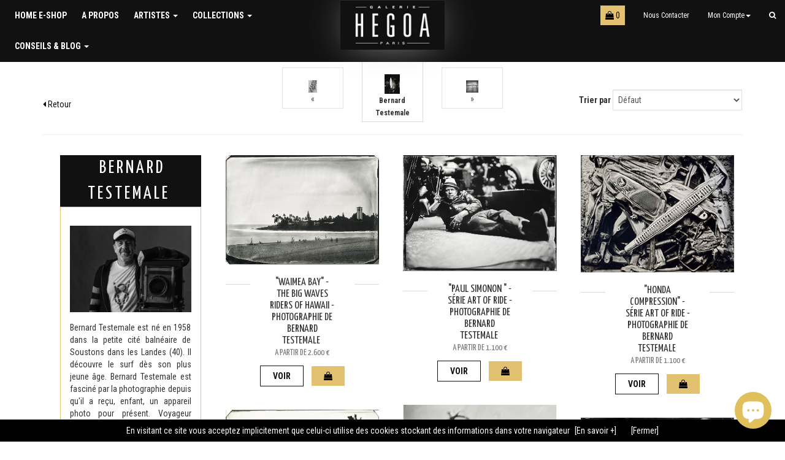

--- FILE ---
content_type: text/html; charset=utf-8
request_url: https://boutique.galeriehegoa.com/collections/bernard-testemale/noir-et-blanc
body_size: 21978
content:
<!doctype html>
<!--[if lt IE 7]><html class="no-js lt-ie9 lt-ie8 lt-ie7" lang="en"> <![endif]-->
<!--[if IE 7]><html class="no-js lt-ie9 lt-ie8" lang="en"> <![endif]-->
<!--[if IE 8]><html class="no-js lt-ie9" lang="en"> <![endif]-->
<!--[if IE 9 ]><html class="ie9 no-js"> <![endif]-->
<!--[if (gt IE 9)|!(IE)]><!--> <html class="no-js"> <!--<![endif]-->
<head>
  <meta charset="utf-8">
  <meta http-equiv="X-UA-Compatible" content="IE=edge,chrome=1">

  <link rel="shortcut icon" href="//boutique.galeriehegoa.com/cdn/shop/t/3/assets/icone.png?v=59302461985462788171463592880" type="image/png" />
  
  <title>
  Bernard Testemale &ndash; Mots clés &quot;noir et blanc&quot; &ndash; Galerie HEGOA
  </title>
  
  <meta name="google-site-verification" content="JSS4hdY1nXYsJqhmdj7gMjuBtps5RdnPefsTJqbqf_A" />
  
  
  <meta name="description" content="Bernard Testemale est né en 1958 dans la petite cité balnéaire de Soustons dans les Landes (40). Il découvre le surf dès son plus jeune âge. Bernard Testemale est fasciné par la photographie depuis qu&#39;il a reçu, enfant, un appareil photo pour présent. Voyageur dans l&#39;âme, il exercera divers métiers qui lui feront décou">
  
  
  

  <meta property="og:type" content="website">
  <meta property="og:title" content="Bernard Testemale">
  <meta property="og:url" content="https://boutique.galeriehegoa.com/collections/bernard-testemale/noir-et-blanc">
  



  <meta property="og:description" content="Bernard Testemale est né en 1958 dans la petite cité balnéaire de Soustons dans les Landes (40). Il découvre le surf dès son plus jeune âge. Bernard Testemale est fasciné par la photographie depuis qu&#39;il a reçu, enfant, un appareil photo pour présent. Voyageur dans l&#39;âme, il exercera divers métiers qui lui feront décou">


<meta property="og:site_name" content="Galerie HEGOA">


  <meta name="twitter:card" content="summary">




  
  <link rel="canonical" href="https://boutique.galeriehegoa.com/collections/bernard-testemale/noir-et-blanc">
  <meta name="viewport" content="width=device-width,initial-scale=1">

  <!-- CSS -->
  <link href="//boutique.galeriehegoa.com/cdn/shop/t/3/assets/bootstrap.min.css?v=159874243566846023381468021605" rel="stylesheet" type="text/css" media="all" />
  <link href="//boutique.galeriehegoa.com/cdn/shop/t/3/assets/theme.scss.css?v=21043840152108771091571053798" rel="stylesheet" type="text/css" media="all" />
  
  <!--[if IE 9 ]>
  <style>
  	.mitem {width:25%;}
  </style>
  <![endif]-->

  
  <link href='//fonts.googleapis.com/css?family=Roboto+Condensed:400,700,300|Yanone+Kaffeesatz' rel='stylesheet' type='text/css'>
  <link href='//maxcdn.bootstrapcdn.com/font-awesome/4.6.3/css/font-awesome.min.css' rel='stylesheet' type='text/css'>
  

  <!-- Header hook for plugins -->
  <script>window.performance && window.performance.mark && window.performance.mark('shopify.content_for_header.start');</script><meta id="shopify-digital-wallet" name="shopify-digital-wallet" content="/11745424/digital_wallets/dialog">
<meta name="shopify-checkout-api-token" content="7f7fb1e86f6345b0a881141ff7f5f1a3">
<meta id="in-context-paypal-metadata" data-shop-id="11745424" data-venmo-supported="false" data-environment="production" data-locale="fr_FR" data-paypal-v4="true" data-currency="EUR">
<link rel="alternate" type="application/atom+xml" title="Feed" href="/collections/bernard-testemale/noir-et-blanc.atom" />
<link rel="alternate" type="application/json+oembed" href="https://boutique.galeriehegoa.com/collections/bernard-testemale/noir-et-blanc.oembed">
<script async="async" src="/checkouts/internal/preloads.js?locale=fr-FR"></script>
<script id="shopify-features" type="application/json">{"accessToken":"7f7fb1e86f6345b0a881141ff7f5f1a3","betas":["rich-media-storefront-analytics"],"domain":"boutique.galeriehegoa.com","predictiveSearch":true,"shopId":11745424,"locale":"fr"}</script>
<script>var Shopify = Shopify || {};
Shopify.shop = "galerie-hegoa.myshopify.com";
Shopify.locale = "fr";
Shopify.currency = {"active":"EUR","rate":"1.0"};
Shopify.country = "FR";
Shopify.theme = {"name":"Galerie Hegoa Theme","id":118553223,"schema_name":null,"schema_version":null,"theme_store_id":null,"role":"main"};
Shopify.theme.handle = "null";
Shopify.theme.style = {"id":null,"handle":null};
Shopify.cdnHost = "boutique.galeriehegoa.com/cdn";
Shopify.routes = Shopify.routes || {};
Shopify.routes.root = "/";</script>
<script type="module">!function(o){(o.Shopify=o.Shopify||{}).modules=!0}(window);</script>
<script>!function(o){function n(){var o=[];function n(){o.push(Array.prototype.slice.apply(arguments))}return n.q=o,n}var t=o.Shopify=o.Shopify||{};t.loadFeatures=n(),t.autoloadFeatures=n()}(window);</script>
<script id="shop-js-analytics" type="application/json">{"pageType":"collection"}</script>
<script defer="defer" async type="module" src="//boutique.galeriehegoa.com/cdn/shopifycloud/shop-js/modules/v2/client.init-shop-cart-sync_DyYWCJny.fr.esm.js"></script>
<script defer="defer" async type="module" src="//boutique.galeriehegoa.com/cdn/shopifycloud/shop-js/modules/v2/chunk.common_BDBm0ZZC.esm.js"></script>
<script type="module">
  await import("//boutique.galeriehegoa.com/cdn/shopifycloud/shop-js/modules/v2/client.init-shop-cart-sync_DyYWCJny.fr.esm.js");
await import("//boutique.galeriehegoa.com/cdn/shopifycloud/shop-js/modules/v2/chunk.common_BDBm0ZZC.esm.js");

  window.Shopify.SignInWithShop?.initShopCartSync?.({"fedCMEnabled":true,"windoidEnabled":true});

</script>
<script id="__st">var __st={"a":11745424,"offset":3600,"reqid":"2006b720-f00c-45a6-b69c-d96945b075b7-1768933905","pageurl":"boutique.galeriehegoa.com\/collections\/bernard-testemale\/noir-et-blanc","u":"06dcc360237d","p":"collection","rtyp":"collection","rid":335705095};</script>
<script>window.ShopifyPaypalV4VisibilityTracking = true;</script>
<script id="captcha-bootstrap">!function(){'use strict';const t='contact',e='account',n='new_comment',o=[[t,t],['blogs',n],['comments',n],[t,'customer']],c=[[e,'customer_login'],[e,'guest_login'],[e,'recover_customer_password'],[e,'create_customer']],r=t=>t.map((([t,e])=>`form[action*='/${t}']:not([data-nocaptcha='true']) input[name='form_type'][value='${e}']`)).join(','),a=t=>()=>t?[...document.querySelectorAll(t)].map((t=>t.form)):[];function s(){const t=[...o],e=r(t);return a(e)}const i='password',u='form_key',d=['recaptcha-v3-token','g-recaptcha-response','h-captcha-response',i],f=()=>{try{return window.sessionStorage}catch{return}},m='__shopify_v',_=t=>t.elements[u];function p(t,e,n=!1){try{const o=window.sessionStorage,c=JSON.parse(o.getItem(e)),{data:r}=function(t){const{data:e,action:n}=t;return t[m]||n?{data:e,action:n}:{data:t,action:n}}(c);for(const[e,n]of Object.entries(r))t.elements[e]&&(t.elements[e].value=n);n&&o.removeItem(e)}catch(o){console.error('form repopulation failed',{error:o})}}const l='form_type',E='cptcha';function T(t){t.dataset[E]=!0}const w=window,h=w.document,L='Shopify',v='ce_forms',y='captcha';let A=!1;((t,e)=>{const n=(g='f06e6c50-85a8-45c8-87d0-21a2b65856fe',I='https://cdn.shopify.com/shopifycloud/storefront-forms-hcaptcha/ce_storefront_forms_captcha_hcaptcha.v1.5.2.iife.js',D={infoText:'Protégé par hCaptcha',privacyText:'Confidentialité',termsText:'Conditions'},(t,e,n)=>{const o=w[L][v],c=o.bindForm;if(c)return c(t,g,e,D).then(n);var r;o.q.push([[t,g,e,D],n]),r=I,A||(h.body.append(Object.assign(h.createElement('script'),{id:'captcha-provider',async:!0,src:r})),A=!0)});var g,I,D;w[L]=w[L]||{},w[L][v]=w[L][v]||{},w[L][v].q=[],w[L][y]=w[L][y]||{},w[L][y].protect=function(t,e){n(t,void 0,e),T(t)},Object.freeze(w[L][y]),function(t,e,n,w,h,L){const[v,y,A,g]=function(t,e,n){const i=e?o:[],u=t?c:[],d=[...i,...u],f=r(d),m=r(i),_=r(d.filter((([t,e])=>n.includes(e))));return[a(f),a(m),a(_),s()]}(w,h,L),I=t=>{const e=t.target;return e instanceof HTMLFormElement?e:e&&e.form},D=t=>v().includes(t);t.addEventListener('submit',(t=>{const e=I(t);if(!e)return;const n=D(e)&&!e.dataset.hcaptchaBound&&!e.dataset.recaptchaBound,o=_(e),c=g().includes(e)&&(!o||!o.value);(n||c)&&t.preventDefault(),c&&!n&&(function(t){try{if(!f())return;!function(t){const e=f();if(!e)return;const n=_(t);if(!n)return;const o=n.value;o&&e.removeItem(o)}(t);const e=Array.from(Array(32),(()=>Math.random().toString(36)[2])).join('');!function(t,e){_(t)||t.append(Object.assign(document.createElement('input'),{type:'hidden',name:u})),t.elements[u].value=e}(t,e),function(t,e){const n=f();if(!n)return;const o=[...t.querySelectorAll(`input[type='${i}']`)].map((({name:t})=>t)),c=[...d,...o],r={};for(const[a,s]of new FormData(t).entries())c.includes(a)||(r[a]=s);n.setItem(e,JSON.stringify({[m]:1,action:t.action,data:r}))}(t,e)}catch(e){console.error('failed to persist form',e)}}(e),e.submit())}));const S=(t,e)=>{t&&!t.dataset[E]&&(n(t,e.some((e=>e===t))),T(t))};for(const o of['focusin','change'])t.addEventListener(o,(t=>{const e=I(t);D(e)&&S(e,y())}));const B=e.get('form_key'),M=e.get(l),P=B&&M;t.addEventListener('DOMContentLoaded',(()=>{const t=y();if(P)for(const e of t)e.elements[l].value===M&&p(e,B);[...new Set([...A(),...v().filter((t=>'true'===t.dataset.shopifyCaptcha))])].forEach((e=>S(e,t)))}))}(h,new URLSearchParams(w.location.search),n,t,e,['guest_login'])})(!0,!0)}();</script>
<script integrity="sha256-4kQ18oKyAcykRKYeNunJcIwy7WH5gtpwJnB7kiuLZ1E=" data-source-attribution="shopify.loadfeatures" defer="defer" src="//boutique.galeriehegoa.com/cdn/shopifycloud/storefront/assets/storefront/load_feature-a0a9edcb.js" crossorigin="anonymous"></script>
<script data-source-attribution="shopify.dynamic_checkout.dynamic.init">var Shopify=Shopify||{};Shopify.PaymentButton=Shopify.PaymentButton||{isStorefrontPortableWallets:!0,init:function(){window.Shopify.PaymentButton.init=function(){};var t=document.createElement("script");t.src="https://boutique.galeriehegoa.com/cdn/shopifycloud/portable-wallets/latest/portable-wallets.fr.js",t.type="module",document.head.appendChild(t)}};
</script>
<script data-source-attribution="shopify.dynamic_checkout.buyer_consent">
  function portableWalletsHideBuyerConsent(e){var t=document.getElementById("shopify-buyer-consent"),n=document.getElementById("shopify-subscription-policy-button");t&&n&&(t.classList.add("hidden"),t.setAttribute("aria-hidden","true"),n.removeEventListener("click",e))}function portableWalletsShowBuyerConsent(e){var t=document.getElementById("shopify-buyer-consent"),n=document.getElementById("shopify-subscription-policy-button");t&&n&&(t.classList.remove("hidden"),t.removeAttribute("aria-hidden"),n.addEventListener("click",e))}window.Shopify?.PaymentButton&&(window.Shopify.PaymentButton.hideBuyerConsent=portableWalletsHideBuyerConsent,window.Shopify.PaymentButton.showBuyerConsent=portableWalletsShowBuyerConsent);
</script>
<script data-source-attribution="shopify.dynamic_checkout.cart.bootstrap">document.addEventListener("DOMContentLoaded",(function(){function t(){return document.querySelector("shopify-accelerated-checkout-cart, shopify-accelerated-checkout")}if(t())Shopify.PaymentButton.init();else{new MutationObserver((function(e,n){t()&&(Shopify.PaymentButton.init(),n.disconnect())})).observe(document.body,{childList:!0,subtree:!0})}}));
</script>
<link id="shopify-accelerated-checkout-styles" rel="stylesheet" media="screen" href="https://boutique.galeriehegoa.com/cdn/shopifycloud/portable-wallets/latest/accelerated-checkout-backwards-compat.css" crossorigin="anonymous">
<style id="shopify-accelerated-checkout-cart">
        #shopify-buyer-consent {
  margin-top: 1em;
  display: inline-block;
  width: 100%;
}

#shopify-buyer-consent.hidden {
  display: none;
}

#shopify-subscription-policy-button {
  background: none;
  border: none;
  padding: 0;
  text-decoration: underline;
  font-size: inherit;
  cursor: pointer;
}

#shopify-subscription-policy-button::before {
  box-shadow: none;
}

      </style>

<script>window.performance && window.performance.mark && window.performance.mark('shopify.content_for_header.end');</script>

  <!-- JS Header -->
  

<!--[if lt IE 9]>
<script src="//cdnjs.cloudflare.com/ajax/libs/html5shiv/3.7.2/html5shiv.min.js" type="text/javascript"></script>
<script src="//boutique.galeriehegoa.com/cdn/shop/t/3/assets/respond.min.js?v=52248677837542619231461862126" type="text/javascript"></script>
<link href="//boutique.galeriehegoa.com/cdn/shop/t/3/assets/respond-proxy.html" id="respond-proxy" rel="respond-proxy" />
<link href="//boutique.galeriehegoa.com/search?q=4657c92194c5314619a8085fc3e10a34" id="respond-redirect" rel="respond-redirect" />
<script src="//boutique.galeriehegoa.com/search?q=4657c92194c5314619a8085fc3e10a34" type="text/javascript"></script>
<![endif]-->


  <script src="//ajax.googleapis.com/ajax/libs/jquery/1.11.0/jquery.min.js" type="text/javascript"></script>
  <script src="//boutique.galeriehegoa.com/cdn/shop/t/3/assets/modernizr.min.js?v=26620055551102246001461862126" type="text/javascript"></script>  


  

<!-- Hotjar Tracking Code for https://boutique.galeriehegoa.com/ -->
<script>
    (function(h,o,t,j,a,r){
        h.hj=h.hj||function(){(h.hj.q=h.hj.q||[]).push(arguments)};
        h._hjSettings={hjid:1522620,hjsv:6};
        a=o.getElementsByTagName('head')[0];
        r=o.createElement('script');r.async=1;
        r.src=t+h._hjSettings.hjid+j+h._hjSettings.hjsv;
        a.appendChild(r);
    })(window,document,'https://static.hotjar.com/c/hotjar-','.js?sv=');
</script>
<script src="https://cdn.shopify.com/extensions/e4b3a77b-20c9-4161-b1bb-deb87046128d/inbox-1253/assets/inbox-chat-loader.js" type="text/javascript" defer="defer"></script>
<meta property="og:image" content="https://cdn.shopify.com/s/files/1/1174/5424/collections/cid_AA63E5A8-3769-4B80-86E6-4E3EC5E3A940_home.jpg?v=1666979174" />
<meta property="og:image:secure_url" content="https://cdn.shopify.com/s/files/1/1174/5424/collections/cid_AA63E5A8-3769-4B80-86E6-4E3EC5E3A940_home.jpg?v=1666979174" />
<meta property="og:image:width" content="1857" />
<meta property="og:image:height" content="2362" />
<meta property="og:image:alt" content="Bernard Testemale" />
<link href="https://monorail-edge.shopifysvc.com" rel="dns-prefetch">
<script>(function(){if ("sendBeacon" in navigator && "performance" in window) {try {var session_token_from_headers = performance.getEntriesByType('navigation')[0].serverTiming.find(x => x.name == '_s').description;} catch {var session_token_from_headers = undefined;}var session_cookie_matches = document.cookie.match(/_shopify_s=([^;]*)/);var session_token_from_cookie = session_cookie_matches && session_cookie_matches.length === 2 ? session_cookie_matches[1] : "";var session_token = session_token_from_headers || session_token_from_cookie || "";function handle_abandonment_event(e) {var entries = performance.getEntries().filter(function(entry) {return /monorail-edge.shopifysvc.com/.test(entry.name);});if (!window.abandonment_tracked && entries.length === 0) {window.abandonment_tracked = true;var currentMs = Date.now();var navigation_start = performance.timing.navigationStart;var payload = {shop_id: 11745424,url: window.location.href,navigation_start,duration: currentMs - navigation_start,session_token,page_type: "collection"};window.navigator.sendBeacon("https://monorail-edge.shopifysvc.com/v1/produce", JSON.stringify({schema_id: "online_store_buyer_site_abandonment/1.1",payload: payload,metadata: {event_created_at_ms: currentMs,event_sent_at_ms: currentMs}}));}}window.addEventListener('pagehide', handle_abandonment_event);}}());</script>
<script id="web-pixels-manager-setup">(function e(e,d,r,n,o){if(void 0===o&&(o={}),!Boolean(null===(a=null===(i=window.Shopify)||void 0===i?void 0:i.analytics)||void 0===a?void 0:a.replayQueue)){var i,a;window.Shopify=window.Shopify||{};var t=window.Shopify;t.analytics=t.analytics||{};var s=t.analytics;s.replayQueue=[],s.publish=function(e,d,r){return s.replayQueue.push([e,d,r]),!0};try{self.performance.mark("wpm:start")}catch(e){}var l=function(){var e={modern:/Edge?\/(1{2}[4-9]|1[2-9]\d|[2-9]\d{2}|\d{4,})\.\d+(\.\d+|)|Firefox\/(1{2}[4-9]|1[2-9]\d|[2-9]\d{2}|\d{4,})\.\d+(\.\d+|)|Chrom(ium|e)\/(9{2}|\d{3,})\.\d+(\.\d+|)|(Maci|X1{2}).+ Version\/(15\.\d+|(1[6-9]|[2-9]\d|\d{3,})\.\d+)([,.]\d+|)( \(\w+\)|)( Mobile\/\w+|) Safari\/|Chrome.+OPR\/(9{2}|\d{3,})\.\d+\.\d+|(CPU[ +]OS|iPhone[ +]OS|CPU[ +]iPhone|CPU IPhone OS|CPU iPad OS)[ +]+(15[._]\d+|(1[6-9]|[2-9]\d|\d{3,})[._]\d+)([._]\d+|)|Android:?[ /-](13[3-9]|1[4-9]\d|[2-9]\d{2}|\d{4,})(\.\d+|)(\.\d+|)|Android.+Firefox\/(13[5-9]|1[4-9]\d|[2-9]\d{2}|\d{4,})\.\d+(\.\d+|)|Android.+Chrom(ium|e)\/(13[3-9]|1[4-9]\d|[2-9]\d{2}|\d{4,})\.\d+(\.\d+|)|SamsungBrowser\/([2-9]\d|\d{3,})\.\d+/,legacy:/Edge?\/(1[6-9]|[2-9]\d|\d{3,})\.\d+(\.\d+|)|Firefox\/(5[4-9]|[6-9]\d|\d{3,})\.\d+(\.\d+|)|Chrom(ium|e)\/(5[1-9]|[6-9]\d|\d{3,})\.\d+(\.\d+|)([\d.]+$|.*Safari\/(?![\d.]+ Edge\/[\d.]+$))|(Maci|X1{2}).+ Version\/(10\.\d+|(1[1-9]|[2-9]\d|\d{3,})\.\d+)([,.]\d+|)( \(\w+\)|)( Mobile\/\w+|) Safari\/|Chrome.+OPR\/(3[89]|[4-9]\d|\d{3,})\.\d+\.\d+|(CPU[ +]OS|iPhone[ +]OS|CPU[ +]iPhone|CPU IPhone OS|CPU iPad OS)[ +]+(10[._]\d+|(1[1-9]|[2-9]\d|\d{3,})[._]\d+)([._]\d+|)|Android:?[ /-](13[3-9]|1[4-9]\d|[2-9]\d{2}|\d{4,})(\.\d+|)(\.\d+|)|Mobile Safari.+OPR\/([89]\d|\d{3,})\.\d+\.\d+|Android.+Firefox\/(13[5-9]|1[4-9]\d|[2-9]\d{2}|\d{4,})\.\d+(\.\d+|)|Android.+Chrom(ium|e)\/(13[3-9]|1[4-9]\d|[2-9]\d{2}|\d{4,})\.\d+(\.\d+|)|Android.+(UC? ?Browser|UCWEB|U3)[ /]?(15\.([5-9]|\d{2,})|(1[6-9]|[2-9]\d|\d{3,})\.\d+)\.\d+|SamsungBrowser\/(5\.\d+|([6-9]|\d{2,})\.\d+)|Android.+MQ{2}Browser\/(14(\.(9|\d{2,})|)|(1[5-9]|[2-9]\d|\d{3,})(\.\d+|))(\.\d+|)|K[Aa][Ii]OS\/(3\.\d+|([4-9]|\d{2,})\.\d+)(\.\d+|)/},d=e.modern,r=e.legacy,n=navigator.userAgent;return n.match(d)?"modern":n.match(r)?"legacy":"unknown"}(),u="modern"===l?"modern":"legacy",c=(null!=n?n:{modern:"",legacy:""})[u],f=function(e){return[e.baseUrl,"/wpm","/b",e.hashVersion,"modern"===e.buildTarget?"m":"l",".js"].join("")}({baseUrl:d,hashVersion:r,buildTarget:u}),m=function(e){var d=e.version,r=e.bundleTarget,n=e.surface,o=e.pageUrl,i=e.monorailEndpoint;return{emit:function(e){var a=e.status,t=e.errorMsg,s=(new Date).getTime(),l=JSON.stringify({metadata:{event_sent_at_ms:s},events:[{schema_id:"web_pixels_manager_load/3.1",payload:{version:d,bundle_target:r,page_url:o,status:a,surface:n,error_msg:t},metadata:{event_created_at_ms:s}}]});if(!i)return console&&console.warn&&console.warn("[Web Pixels Manager] No Monorail endpoint provided, skipping logging."),!1;try{return self.navigator.sendBeacon.bind(self.navigator)(i,l)}catch(e){}var u=new XMLHttpRequest;try{return u.open("POST",i,!0),u.setRequestHeader("Content-Type","text/plain"),u.send(l),!0}catch(e){return console&&console.warn&&console.warn("[Web Pixels Manager] Got an unhandled error while logging to Monorail."),!1}}}}({version:r,bundleTarget:l,surface:e.surface,pageUrl:self.location.href,monorailEndpoint:e.monorailEndpoint});try{o.browserTarget=l,function(e){var d=e.src,r=e.async,n=void 0===r||r,o=e.onload,i=e.onerror,a=e.sri,t=e.scriptDataAttributes,s=void 0===t?{}:t,l=document.createElement("script"),u=document.querySelector("head"),c=document.querySelector("body");if(l.async=n,l.src=d,a&&(l.integrity=a,l.crossOrigin="anonymous"),s)for(var f in s)if(Object.prototype.hasOwnProperty.call(s,f))try{l.dataset[f]=s[f]}catch(e){}if(o&&l.addEventListener("load",o),i&&l.addEventListener("error",i),u)u.appendChild(l);else{if(!c)throw new Error("Did not find a head or body element to append the script");c.appendChild(l)}}({src:f,async:!0,onload:function(){if(!function(){var e,d;return Boolean(null===(d=null===(e=window.Shopify)||void 0===e?void 0:e.analytics)||void 0===d?void 0:d.initialized)}()){var d=window.webPixelsManager.init(e)||void 0;if(d){var r=window.Shopify.analytics;r.replayQueue.forEach((function(e){var r=e[0],n=e[1],o=e[2];d.publishCustomEvent(r,n,o)})),r.replayQueue=[],r.publish=d.publishCustomEvent,r.visitor=d.visitor,r.initialized=!0}}},onerror:function(){return m.emit({status:"failed",errorMsg:"".concat(f," has failed to load")})},sri:function(e){var d=/^sha384-[A-Za-z0-9+/=]+$/;return"string"==typeof e&&d.test(e)}(c)?c:"",scriptDataAttributes:o}),m.emit({status:"loading"})}catch(e){m.emit({status:"failed",errorMsg:(null==e?void 0:e.message)||"Unknown error"})}}})({shopId: 11745424,storefrontBaseUrl: "https://boutique.galeriehegoa.com",extensionsBaseUrl: "https://extensions.shopifycdn.com/cdn/shopifycloud/web-pixels-manager",monorailEndpoint: "https://monorail-edge.shopifysvc.com/unstable/produce_batch",surface: "storefront-renderer",enabledBetaFlags: ["2dca8a86"],webPixelsConfigList: [{"id":"185565507","eventPayloadVersion":"v1","runtimeContext":"LAX","scriptVersion":"1","type":"CUSTOM","privacyPurposes":["ANALYTICS"],"name":"Google Analytics tag (migrated)"},{"id":"shopify-app-pixel","configuration":"{}","eventPayloadVersion":"v1","runtimeContext":"STRICT","scriptVersion":"0450","apiClientId":"shopify-pixel","type":"APP","privacyPurposes":["ANALYTICS","MARKETING"]},{"id":"shopify-custom-pixel","eventPayloadVersion":"v1","runtimeContext":"LAX","scriptVersion":"0450","apiClientId":"shopify-pixel","type":"CUSTOM","privacyPurposes":["ANALYTICS","MARKETING"]}],isMerchantRequest: false,initData: {"shop":{"name":"Galerie HEGOA","paymentSettings":{"currencyCode":"EUR"},"myshopifyDomain":"galerie-hegoa.myshopify.com","countryCode":"FR","storefrontUrl":"https:\/\/boutique.galeriehegoa.com"},"customer":null,"cart":null,"checkout":null,"productVariants":[],"purchasingCompany":null},},"https://boutique.galeriehegoa.com/cdn","fcfee988w5aeb613cpc8e4bc33m6693e112",{"modern":"","legacy":""},{"shopId":"11745424","storefrontBaseUrl":"https:\/\/boutique.galeriehegoa.com","extensionBaseUrl":"https:\/\/extensions.shopifycdn.com\/cdn\/shopifycloud\/web-pixels-manager","surface":"storefront-renderer","enabledBetaFlags":"[\"2dca8a86\"]","isMerchantRequest":"false","hashVersion":"fcfee988w5aeb613cpc8e4bc33m6693e112","publish":"custom","events":"[[\"page_viewed\",{}],[\"collection_viewed\",{\"collection\":{\"id\":\"335705095\",\"title\":\"Bernard Testemale\",\"productVariants\":[{\"price\":{\"amount\":2600.0,\"currencyCode\":\"EUR\"},\"product\":{\"title\":\"\\\"Waimea Bay\\\" - The big waves riders of Hawaii - Photographie de Bernard Testemale\",\"vendor\":\"Bernard Testemale\",\"id\":\"14770829132099\",\"untranslatedTitle\":\"\\\"Waimea Bay\\\" - The big waves riders of Hawaii - Photographie de Bernard Testemale\",\"url\":\"\/products\/waimea-bay-the-big-waves-riders-of-hawaii-photographie-de-bernard-testemale\",\"type\":\"Photographie\"},\"id\":\"52506067829059\",\"image\":{\"src\":\"\/\/boutique.galeriehegoa.com\/cdn\/shop\/files\/WP-TBWROH-WAIMEA-BAY-OK.jpg?v=1738846487\"},\"sku\":\"\",\"title\":\"40 x 60 cm\",\"untranslatedTitle\":\"40 x 60 cm\"},{\"price\":{\"amount\":2600.0,\"currencyCode\":\"EUR\"},\"product\":{\"title\":\"\\\"Haleiwa Beach\\\" - The big waves riders of Hawaii - Photographie de Bernard Testemale\",\"vendor\":\"Bernard Testemale\",\"id\":\"8101855303\",\"untranslatedTitle\":\"\\\"Haleiwa Beach\\\" - The big waves riders of Hawaii - Photographie de Bernard Testemale\",\"url\":\"\/products\/haleiwa-beach-the-big-waves-riders-of-hawaii\",\"type\":\"Photographie\"},\"id\":\"25862065415\",\"image\":{\"src\":\"\/\/boutique.galeriehegoa.com\/cdn\/shop\/products\/cid_AA63E5A8-3769-4B80-86E6-4E3EC5E3A940_home.jpg?v=1479813944\"},\"sku\":\"\",\"title\":\"Tirage 40x60cm\",\"untranslatedTitle\":\"Tirage 40x60cm\"},{\"price\":{\"amount\":2600.0,\"currencyCode\":\"EUR\"},\"product\":{\"title\":\"\\\"Makaha Beach\\\" - The big waves riders of Hawaii - Photographie de Bernard Testemale\",\"vendor\":\"Bernard Testemale\",\"id\":\"8101214407\",\"untranslatedTitle\":\"\\\"Makaha Beach\\\" - The big waves riders of Hawaii - Photographie de Bernard Testemale\",\"url\":\"\/products\/makaha-beach-the-big-waves-riders-of-hawaii\",\"type\":\"Photographie\"},\"id\":\"25857268359\",\"image\":{\"src\":\"\/\/boutique.galeriehegoa.com\/cdn\/shop\/products\/cid_623A0036-6030-48ED-AF2F-55376F3FFE0A_home.jpg?v=1479813977\"},\"sku\":\"\",\"title\":\"tirage 40x60 cm\",\"untranslatedTitle\":\"tirage 40x60 cm\"},{\"price\":{\"amount\":2600.0,\"currencyCode\":\"EUR\"},\"product\":{\"title\":\"\\\"JEREMY FLORES 2\\\" - The big waves riders of Hawaii - Photographie de Bernard Testemale\",\"vendor\":\"Bernard Testemale\",\"id\":\"8123980487\",\"untranslatedTitle\":\"\\\"JEREMY FLORES 2\\\" - The big waves riders of Hawaii - Photographie de Bernard Testemale\",\"url\":\"\/products\/jeremy-flores-2-the-big-waves-riders-of-hawaii\",\"type\":\"Photographie\"},\"id\":\"25966070727\",\"image\":{\"src\":\"\/\/boutique.galeriehegoa.com\/cdn\/shop\/products\/cid_BF513986-A290-4647-AA7F-011031EF205B_home.jpg?v=1479814006\"},\"sku\":\"\",\"title\":\"Tirage 40x60 cm\",\"untranslatedTitle\":\"Tirage 40x60 cm\"},{\"price\":{\"amount\":2600.0,\"currencyCode\":\"EUR\"},\"product\":{\"title\":\"\\\"TITUS KINIMAKA 1\\\" - The big waves riders of Hawaii - Photographie de Bernard Testemale\",\"vendor\":\"Bernard Testemale\",\"id\":\"8102122951\",\"untranslatedTitle\":\"\\\"TITUS KINIMAKA 1\\\" - The big waves riders of Hawaii - Photographie de Bernard Testemale\",\"url\":\"\/products\/titus-kinimaka-1-the-big-waves-riders-of-hawaii\",\"type\":\"Photographie\"},\"id\":\"25863103623\",\"image\":{\"src\":\"\/\/boutique.galeriehegoa.com\/cdn\/shop\/products\/BT_DUKE-OK_2.jpg?v=1479814033\"},\"sku\":\"\",\"title\":\"Tirage 40x60 cm\",\"untranslatedTitle\":\"Tirage 40x60 cm\"},{\"price\":{\"amount\":2200.0,\"currencyCode\":\"EUR\"},\"product\":{\"title\":\"\\\"Bruce Brown \u0026 Robert August\\\"- Série ART OF RIDE - Photographie de Bernard Testemale\",\"vendor\":\"Bernard Testemale\",\"id\":\"194273116179\",\"untranslatedTitle\":\"\\\"Bruce Brown \u0026 Robert August\\\"- Série ART OF RIDE - Photographie de Bernard Testemale\",\"url\":\"\/products\/bruce-brown-robert-august-art-of-ride-1\",\"type\":\"Photographie\"},\"id\":\"31698918998088\",\"image\":{\"src\":\"\/\/boutique.galeriehegoa.com\/cdn\/shop\/products\/72dpi_-_Bernard_Testemale_-_Art_of_Ride_-_BRUCE_BROWN_ROBERT_AUGUST_90b2c28f-5e26-4f81-aec2-5ec822a98261.jpg?v=1518715668\"},\"sku\":\"\",\"title\":\"40 x 60 cm\",\"untranslatedTitle\":\"40 x 60 cm\"},{\"price\":{\"amount\":1100.0,\"currencyCode\":\"EUR\"},\"product\":{\"title\":\"\\\"PAUL SIMONON \\\" - Série ART OF RIDE  - Photographie de Bernard Testemale\",\"vendor\":\"Bernard Testemale\",\"id\":\"198919749651\",\"untranslatedTitle\":\"\\\"PAUL SIMONON \\\" - Série ART OF RIDE  - Photographie de Bernard Testemale\",\"url\":\"\/products\/paul-simonon-art-of-ride\",\"type\":\"Photographie\"},\"id\":\"31698973261896\",\"image\":{\"src\":\"\/\/boutique.galeriehegoa.com\/cdn\/shop\/products\/72dpi_-_Bernard_Testemale_-_Art_of_Ride_-_Paul_Simonon.PNG?v=1518868757\"},\"sku\":\"\",\"title\":\"30 x 40 cm\",\"untranslatedTitle\":\"30 x 40 cm\"},{\"price\":{\"amount\":1100.0,\"currencyCode\":\"EUR\"},\"product\":{\"title\":\"\\\"THE GHOST BIKE\\\" - Série ART OF RIDE - Photographie de Bernard Testemale\",\"vendor\":\"Bernard Testemale\",\"id\":\"198483476499\",\"untranslatedTitle\":\"\\\"THE GHOST BIKE\\\" - Série ART OF RIDE - Photographie de Bernard Testemale\",\"url\":\"\/products\/the-gosh-bike-art-of-ride\",\"type\":\"Photographie\"},\"id\":\"31698994233416\",\"image\":{\"src\":\"\/\/boutique.galeriehegoa.com\/cdn\/shop\/products\/72_dpi_-_Bernard_Testemale_-_Serie_Mecanics_-_THE_GOSH_BIKE.PNG?v=1518865151\"},\"sku\":\"\",\"title\":\"30 x 40 cm\",\"untranslatedTitle\":\"30 x 40 cm\"},{\"price\":{\"amount\":1100.0,\"currencyCode\":\"EUR\"},\"product\":{\"title\":\"\\\"Brian Bent Brough Superior\\\"- Série ART OF RIDE - Photographie de Bernard Testemale\",\"vendor\":\"Bernard Testemale\",\"id\":\"194268659731\",\"untranslatedTitle\":\"\\\"Brian Bent Brough Superior\\\"- Série ART OF RIDE - Photographie de Bernard Testemale\",\"url\":\"\/products\/brian-bent-brough-superior-art-of-ride\",\"type\":\"Photographie\"},\"id\":\"31698916442184\",\"image\":{\"src\":\"\/\/boutique.galeriehegoa.com\/cdn\/shop\/products\/Bernard_Testemale_-_serie_Mecanics-_2017_-_Brian_Bent_-_Brough_Superior.jpg?v=1518715184\"},\"sku\":\"\",\"title\":\"30x40 cm\",\"untranslatedTitle\":\"30x40 cm\"},{\"price\":{\"amount\":1100.0,\"currencyCode\":\"EUR\"},\"product\":{\"title\":\"\\\"REKORDMASCHINE  BMW 750\\\" - Série ART OF RIDE - Photographie de Bernard Testemale\",\"vendor\":\"Bernard Testemale\",\"id\":\"198919684115\",\"untranslatedTitle\":\"\\\"REKORDMASCHINE  BMW 750\\\" - Série ART OF RIDE - Photographie de Bernard Testemale\",\"url\":\"\/products\/rekordmaschine-bmw-750-art-of-ride\",\"type\":\"Photographie\"},\"id\":\"31698984927304\",\"image\":{\"src\":\"\/\/boutique.galeriehegoa.com\/cdn\/shop\/products\/72_dpi_-_Bernard_Testemale_-_Serie_Mecanics_-_REKORDMASCHINE_BMW_750.PNG?v=1518868569\"},\"sku\":\"\",\"title\":\"30 x 40 cm\",\"untranslatedTitle\":\"30 x 40 cm\"},{\"price\":{\"amount\":1100.0,\"currencyCode\":\"EUR\"},\"product\":{\"title\":\"\\\"Loyd 'Sprouts Elder\\\" - Série ART OF RIDE - Photographie de Bernard Testemale\",\"vendor\":\"Bernard Testemale\",\"id\":\"198915653651\",\"untranslatedTitle\":\"\\\"Loyd 'Sprouts Elder\\\" - Série ART OF RIDE - Photographie de Bernard Testemale\",\"url\":\"\/products\/lyod-sprouts-elder-art-of-ride\",\"type\":\"Photographie\"},\"id\":\"31698965790792\",\"image\":{\"src\":\"\/\/boutique.galeriehegoa.com\/cdn\/shop\/products\/Loyd-Sprouts-Elder_Basse_def.jpg?v=1518867032\"},\"sku\":\"\",\"title\":\"30 x 40 cm\",\"untranslatedTitle\":\"30 x 40 cm\"},{\"price\":{\"amount\":1100.0,\"currencyCode\":\"EUR\"},\"product\":{\"title\":\"\\\"THE BRAKE WHEEL\\\" - Série ART OF RIDE - Photographie de Bernard Testemale\",\"vendor\":\"Bernard Testemale\",\"id\":\"198465454099\",\"untranslatedTitle\":\"\\\"THE BRAKE WHEEL\\\" - Série ART OF RIDE - Photographie de Bernard Testemale\",\"url\":\"\/products\/the-front-wheel-art-of-ride\",\"type\":\"Photographie\"},\"id\":\"31698990170184\",\"image\":{\"src\":\"\/\/boutique.galeriehegoa.com\/cdn\/shop\/products\/Front_Wheel.PNG?v=1518864974\"},\"sku\":\"\",\"title\":\"30 x 40 cm\",\"untranslatedTitle\":\"30 x 40 cm\"},{\"price\":{\"amount\":1100.0,\"currencyCode\":\"EUR\"},\"product\":{\"title\":\"\\\"Honda COMPRESSION\\\" - Série ART OF RIDE - Photographie de Bernard Testemale\",\"vendor\":\"Bernard Testemale\",\"id\":\"198230474771\",\"untranslatedTitle\":\"\\\"Honda COMPRESSION\\\" - Série ART OF RIDE - Photographie de Bernard Testemale\",\"url\":\"\/products\/honda-compression-art-of-ride\",\"type\":\"Photographie\"},\"id\":\"31698956550216\",\"image\":{\"src\":\"\/\/boutique.galeriehegoa.com\/cdn\/shop\/products\/72dpi_-_Bernard_Testemale_-_serie_Mecanics-_2017_-_Compression_-Honda.jpg?v=1518864310\"},\"sku\":\"\",\"title\":\"30 x 40 cm\",\"untranslatedTitle\":\"30 x 40 cm\"},{\"price\":{\"amount\":1100.0,\"currencyCode\":\"EUR\"},\"product\":{\"title\":\"\\\"Engine Vincent 1 000CC\\\" - Série ART OF RIDE - Photographie de Bernard Testemale\",\"vendor\":\"Bernard Testemale\",\"id\":\"194249326611\",\"untranslatedTitle\":\"\\\"Engine Vincent 1 000CC\\\" - Série ART OF RIDE - Photographie de Bernard Testemale\",\"url\":\"\/products\/panhead-harley-davidson-art-of-ride\",\"type\":\"Photographie\"},\"id\":\"31698938069064\",\"image\":{\"src\":\"\/\/boutique.galeriehegoa.com\/cdn\/shop\/products\/Bernard_Testemale-Serie_Art_of_Ride_-Engine-Vincent-2017.jpg?v=1518714193\"},\"sku\":\"\",\"title\":\"30 x 40 cm\",\"untranslatedTitle\":\"30 x 40 cm\"},{\"price\":{\"amount\":1100.0,\"currencyCode\":\"EUR\"},\"product\":{\"title\":\"\\\"Fish tails pipes Chopper\\\" - Série ART OF RIDE - Photographie de Bernard Testemale\",\"vendor\":\"Bernard Testemale\",\"id\":\"194233401363\",\"untranslatedTitle\":\"\\\"Fish tails pipes Chopper\\\" - Série ART OF RIDE - Photographie de Bernard Testemale\",\"url\":\"\/products\/fish-tails-pipes-chopper-art-of-ride\",\"type\":\"Photographie\"},\"id\":\"31698944852040\",\"image\":{\"src\":\"\/\/boutique.galeriehegoa.com\/cdn\/shop\/products\/Papillons.PNG?v=1518713144\"},\"sku\":\"\",\"title\":\"30 x 40 cm\",\"untranslatedTitle\":\"30 x 40 cm\"},{\"price\":{\"amount\":1100.0,\"currencyCode\":\"EUR\"},\"product\":{\"title\":\"\\\"The Londoner\\\" - Série ART OF RIDE -Photographie de Bernard Testemale\",\"vendor\":\"Bernard Testemale\",\"id\":\"194232516627\",\"untranslatedTitle\":\"\\\"The Londoner\\\" - Série ART OF RIDE -Photographie de Bernard Testemale\",\"url\":\"\/products\/the-londoner-art-of-ride\",\"type\":\"Photographie\"},\"id\":\"31698991710280\",\"image\":{\"src\":\"\/\/boutique.galeriehegoa.com\/cdn\/shop\/products\/Bernard_Testemale_-_serie_Art_of_Ride_2017_-_John-Dowdeswell.jpg?v=1518713059\"},\"sku\":\"\",\"title\":\"30 x 40 cm\",\"untranslatedTitle\":\"30 x 40 cm\"},{\"price\":{\"amount\":1100.0,\"currencyCode\":\"EUR\"},\"product\":{\"title\":\"\\\"Porsche 356 Speedster\\\" - Série ART OF RIDE - Photographie de Bernard Testemale\",\"vendor\":\"Bernard Testemale\",\"id\":\"4472861917256\",\"untranslatedTitle\":\"\\\"Porsche 356 Speedster\\\" - Série ART OF RIDE - Photographie de Bernard Testemale\",\"url\":\"\/products\/prosche-356-speedster-serie-art-of-ride-de-bernard-testemale\",\"type\":\"Photographie\"},\"id\":\"31699272204360\",\"image\":{\"src\":\"\/\/boutique.galeriehegoa.com\/cdn\/shop\/products\/72dpi_-_Bernard_Testemale_-_Serie_Mecanics_-_2017_-_Porsche_356_Speedster.jpg?v=1581529163\"},\"sku\":\"\",\"title\":\"30 x 40 cm\",\"untranslatedTitle\":\"30 x 40 cm\"},{\"price\":{\"amount\":1100.0,\"currencyCode\":\"EUR\"},\"product\":{\"title\":\"\\\"HISPANO SUIZA\\\" - Série ART OF RIDE - Photographie de Bernard Testemale\",\"vendor\":\"Bernard Testemale\",\"id\":\"4472817909832\",\"untranslatedTitle\":\"\\\"HISPANO SUIZA\\\" - Série ART OF RIDE - Photographie de Bernard Testemale\",\"url\":\"\/products\/hispano-suiza-serie-art-of-ride-de-bernard-testemale\",\"type\":\"Photographie\"},\"id\":\"31699133497416\",\"image\":{\"src\":\"\/\/boutique.galeriehegoa.com\/cdn\/shop\/products\/HISPANO_SUIZA.png?v=1581525207\"},\"sku\":\"\",\"title\":\"30 x 40 cm\",\"untranslatedTitle\":\"30 x 40 cm\"}]}}]]"});</script><script>
  window.ShopifyAnalytics = window.ShopifyAnalytics || {};
  window.ShopifyAnalytics.meta = window.ShopifyAnalytics.meta || {};
  window.ShopifyAnalytics.meta.currency = 'EUR';
  var meta = {"products":[{"id":14770829132099,"gid":"gid:\/\/shopify\/Product\/14770829132099","vendor":"Bernard Testemale","type":"Photographie","handle":"waimea-bay-the-big-waves-riders-of-hawaii-photographie-de-bernard-testemale","variants":[{"id":52506067829059,"price":260000,"name":"\"Waimea Bay\" - The big waves riders of Hawaii - Photographie de Bernard Testemale - 40 x 60 cm","public_title":"40 x 60 cm","sku":""},{"id":52506067861827,"price":330000,"name":"\"Waimea Bay\" - The big waves riders of Hawaii - Photographie de Bernard Testemale - 60 x 80 cm","public_title":"60 x 80 cm","sku":""},{"id":52506067894595,"price":480000,"name":"\"Waimea Bay\" - The big waves riders of Hawaii - Photographie de Bernard Testemale - 70 x 100 cm","public_title":"70 x 100 cm","sku":""}],"remote":false},{"id":8101855303,"gid":"gid:\/\/shopify\/Product\/8101855303","vendor":"Bernard Testemale","type":"Photographie","handle":"haleiwa-beach-the-big-waves-riders-of-hawaii","variants":[{"id":25862065415,"price":260000,"name":"\"Haleiwa Beach\" - The big waves riders of Hawaii - Photographie de Bernard Testemale - Tirage 40x60cm","public_title":"Tirage 40x60cm","sku":""},{"id":25862065479,"price":330000,"name":"\"Haleiwa Beach\" - The big waves riders of Hawaii - Photographie de Bernard Testemale - Tirage 60x80 cm","public_title":"Tirage 60x80 cm","sku":""},{"id":52506030604611,"price":480000,"name":"\"Haleiwa Beach\" - The big waves riders of Hawaii - Photographie de Bernard Testemale - 70 x 100 cm","public_title":"70 x 100 cm","sku":""}],"remote":false},{"id":8101214407,"gid":"gid:\/\/shopify\/Product\/8101214407","vendor":"Bernard Testemale","type":"Photographie","handle":"makaha-beach-the-big-waves-riders-of-hawaii","variants":[{"id":25857268359,"price":260000,"name":"\"Makaha Beach\" - The big waves riders of Hawaii - Photographie de Bernard Testemale - tirage 40x60 cm","public_title":"tirage 40x60 cm","sku":""},{"id":25857268423,"price":330000,"name":"\"Makaha Beach\" - The big waves riders of Hawaii - Photographie de Bernard Testemale - tirage 60x80 cm","public_title":"tirage 60x80 cm","sku":""},{"id":52506039877955,"price":480000,"name":"\"Makaha Beach\" - The big waves riders of Hawaii - Photographie de Bernard Testemale - 70 x 100 cm","public_title":"70 x 100 cm","sku":""}],"remote":false},{"id":8123980487,"gid":"gid:\/\/shopify\/Product\/8123980487","vendor":"Bernard Testemale","type":"Photographie","handle":"jeremy-flores-2-the-big-waves-riders-of-hawaii","variants":[{"id":25966070727,"price":260000,"name":"\"JEREMY FLORES 2\" - The big waves riders of Hawaii - Photographie de Bernard Testemale - Tirage 40x60 cm","public_title":"Tirage 40x60 cm","sku":""},{"id":25966070983,"price":330000,"name":"\"JEREMY FLORES 2\" - The big waves riders of Hawaii - Photographie de Bernard Testemale - Tirage 60x80 cm","public_title":"Tirage 60x80 cm","sku":""}],"remote":false},{"id":8102122951,"gid":"gid:\/\/shopify\/Product\/8102122951","vendor":"Bernard Testemale","type":"Photographie","handle":"titus-kinimaka-1-the-big-waves-riders-of-hawaii","variants":[{"id":25863103623,"price":260000,"name":"\"TITUS KINIMAKA 1\" - The big waves riders of Hawaii - Photographie de Bernard Testemale - Tirage 40x60 cm","public_title":"Tirage 40x60 cm","sku":""},{"id":25863103815,"price":330000,"name":"\"TITUS KINIMAKA 1\" - The big waves riders of Hawaii - Photographie de Bernard Testemale - Tirage 60x80 cm","public_title":"Tirage 60x80 cm","sku":""}],"remote":false},{"id":194273116179,"gid":"gid:\/\/shopify\/Product\/194273116179","vendor":"Bernard Testemale","type":"Photographie","handle":"bruce-brown-robert-august-art-of-ride-1","variants":[{"id":31698918998088,"price":220000,"name":"\"Bruce Brown \u0026 Robert August\"- Série ART OF RIDE - Photographie de Bernard Testemale - 40 x 60 cm","public_title":"40 x 60 cm","sku":""},{"id":31698919030856,"price":330000,"name":"\"Bruce Brown \u0026 Robert August\"- Série ART OF RIDE - Photographie de Bernard Testemale - 60 x 80 cm","public_title":"60 x 80 cm","sku":""},{"id":31698919063624,"price":480000,"name":"\"Bruce Brown \u0026 Robert August\"- Série ART OF RIDE - Photographie de Bernard Testemale - 70 x 100 cm","public_title":"70 x 100 cm","sku":""},{"id":31698919096392,"price":800000,"name":"\"Bruce Brown \u0026 Robert August\"- Série ART OF RIDE - Photographie de Bernard Testemale - 120 x 160 cm","public_title":"120 x 160 cm","sku":""}],"remote":false},{"id":198919749651,"gid":"gid:\/\/shopify\/Product\/198919749651","vendor":"Bernard Testemale","type":"Photographie","handle":"paul-simonon-art-of-ride","variants":[{"id":31698973261896,"price":110000,"name":"\"PAUL SIMONON \" - Série ART OF RIDE  - Photographie de Bernard Testemale - 30 x 40 cm","public_title":"30 x 40 cm","sku":""},{"id":31698973294664,"price":180000,"name":"\"PAUL SIMONON \" - Série ART OF RIDE  - Photographie de Bernard Testemale - 40 x 60 cm","public_title":"40 x 60 cm","sku":""},{"id":31698973327432,"price":290000,"name":"\"PAUL SIMONON \" - Série ART OF RIDE  - Photographie de Bernard Testemale - 60 x 80 cm","public_title":"60 x 80 cm","sku":""}],"remote":false},{"id":198483476499,"gid":"gid:\/\/shopify\/Product\/198483476499","vendor":"Bernard Testemale","type":"Photographie","handle":"the-gosh-bike-art-of-ride","variants":[{"id":31698994233416,"price":110000,"name":"\"THE GHOST BIKE\" - Série ART OF RIDE - Photographie de Bernard Testemale - 30 x 40 cm","public_title":"30 x 40 cm","sku":""},{"id":31698994266184,"price":180000,"name":"\"THE GHOST BIKE\" - Série ART OF RIDE - Photographie de Bernard Testemale - 40 x 60 cm","public_title":"40 x 60 cm","sku":""},{"id":31698994298952,"price":290000,"name":"\"THE GHOST BIKE\" - Série ART OF RIDE - Photographie de Bernard Testemale - 60 x 80 cm","public_title":"60 x 80 cm","sku":""},{"id":31698994331720,"price":360000,"name":"\"THE GHOST BIKE\" - Série ART OF RIDE - Photographie de Bernard Testemale - 70 x 100 cm","public_title":"70 x 100 cm","sku":""}],"remote":false},{"id":194268659731,"gid":"gid:\/\/shopify\/Product\/194268659731","vendor":"Bernard Testemale","type":"Photographie","handle":"brian-bent-brough-superior-art-of-ride","variants":[{"id":31698916442184,"price":110000,"name":"\"Brian Bent Brough Superior\"- Série ART OF RIDE - Photographie de Bernard Testemale - 30x40 cm","public_title":"30x40 cm","sku":""},{"id":31698916474952,"price":180000,"name":"\"Brian Bent Brough Superior\"- Série ART OF RIDE - Photographie de Bernard Testemale - 40x60 cm","public_title":"40x60 cm","sku":""},{"id":31698916507720,"price":290000,"name":"\"Brian Bent Brough Superior\"- Série ART OF RIDE - Photographie de Bernard Testemale - 60x80 cm","public_title":"60x80 cm","sku":""}],"remote":false},{"id":198919684115,"gid":"gid:\/\/shopify\/Product\/198919684115","vendor":"Bernard Testemale","type":"Photographie","handle":"rekordmaschine-bmw-750-art-of-ride","variants":[{"id":31698984927304,"price":110000,"name":"\"REKORDMASCHINE  BMW 750\" - Série ART OF RIDE - Photographie de Bernard Testemale - 30 x 40 cm","public_title":"30 x 40 cm","sku":""},{"id":31698984960072,"price":220000,"name":"\"REKORDMASCHINE  BMW 750\" - Série ART OF RIDE - Photographie de Bernard Testemale - 40 x 60 cm","public_title":"40 x 60 cm","sku":""},{"id":31698984992840,"price":330000,"name":"\"REKORDMASCHINE  BMW 750\" - Série ART OF RIDE - Photographie de Bernard Testemale - 60 x 80 cm","public_title":"60 x 80 cm","sku":""},{"id":31698985025608,"price":480000,"name":"\"REKORDMASCHINE  BMW 750\" - Série ART OF RIDE - Photographie de Bernard Testemale - 70 x 100 cm","public_title":"70 x 100 cm","sku":""}],"remote":false},{"id":198915653651,"gid":"gid:\/\/shopify\/Product\/198915653651","vendor":"Bernard Testemale","type":"Photographie","handle":"lyod-sprouts-elder-art-of-ride","variants":[{"id":31698965790792,"price":110000,"name":"\"Loyd 'Sprouts Elder\" - Série ART OF RIDE - Photographie de Bernard Testemale - 30 x 40 cm","public_title":"30 x 40 cm","sku":""},{"id":31698965823560,"price":220000,"name":"\"Loyd 'Sprouts Elder\" - Série ART OF RIDE - Photographie de Bernard Testemale - 40 x 60 cm","public_title":"40 x 60 cm","sku":""},{"id":31698965856328,"price":330000,"name":"\"Loyd 'Sprouts Elder\" - Série ART OF RIDE - Photographie de Bernard Testemale - 60 x 80 cm","public_title":"60 x 80 cm","sku":""},{"id":31698965889096,"price":480000,"name":"\"Loyd 'Sprouts Elder\" - Série ART OF RIDE - Photographie de Bernard Testemale - 70 x 100 cm","public_title":"70 x 100 cm","sku":""}],"remote":false},{"id":198465454099,"gid":"gid:\/\/shopify\/Product\/198465454099","vendor":"Bernard Testemale","type":"Photographie","handle":"the-front-wheel-art-of-ride","variants":[{"id":31698990170184,"price":110000,"name":"\"THE BRAKE WHEEL\" - Série ART OF RIDE - Photographie de Bernard Testemale - 30 x 40 cm","public_title":"30 x 40 cm","sku":""},{"id":31698990202952,"price":220000,"name":"\"THE BRAKE WHEEL\" - Série ART OF RIDE - Photographie de Bernard Testemale - 40 x 60 cm","public_title":"40 x 60 cm","sku":""},{"id":31698990235720,"price":330000,"name":"\"THE BRAKE WHEEL\" - Série ART OF RIDE - Photographie de Bernard Testemale - 60 x 80 cm","public_title":"60 x 80 cm","sku":""},{"id":31698990268488,"price":480000,"name":"\"THE BRAKE WHEEL\" - Série ART OF RIDE - Photographie de Bernard Testemale - 70 x 100 cm","public_title":"70 x 100 cm","sku":""}],"remote":false},{"id":198230474771,"gid":"gid:\/\/shopify\/Product\/198230474771","vendor":"Bernard Testemale","type":"Photographie","handle":"honda-compression-art-of-ride","variants":[{"id":31698956550216,"price":110000,"name":"\"Honda COMPRESSION\" - Série ART OF RIDE - Photographie de Bernard Testemale - 30 x 40 cm","public_title":"30 x 40 cm","sku":""},{"id":31698956582984,"price":180000,"name":"\"Honda COMPRESSION\" - Série ART OF RIDE - Photographie de Bernard Testemale - 40 x 60 cm","public_title":"40 x 60 cm","sku":""},{"id":31698956615752,"price":290000,"name":"\"Honda COMPRESSION\" - Série ART OF RIDE - Photographie de Bernard Testemale - 60 x 80 cm","public_title":"60 x 80 cm","sku":""},{"id":31698956648520,"price":360000,"name":"\"Honda COMPRESSION\" - Série ART OF RIDE - Photographie de Bernard Testemale - 70 x 100 cm","public_title":"70 x 100 cm","sku":""}],"remote":false},{"id":194249326611,"gid":"gid:\/\/shopify\/Product\/194249326611","vendor":"Bernard Testemale","type":"Photographie","handle":"panhead-harley-davidson-art-of-ride","variants":[{"id":31698938069064,"price":110000,"name":"\"Engine Vincent 1 000CC\" - Série ART OF RIDE - Photographie de Bernard Testemale - 30 x 40 cm","public_title":"30 x 40 cm","sku":""},{"id":31698938101832,"price":180000,"name":"\"Engine Vincent 1 000CC\" - Série ART OF RIDE - Photographie de Bernard Testemale - 40 x 60 cm","public_title":"40 x 60 cm","sku":""},{"id":31698938134600,"price":290000,"name":"\"Engine Vincent 1 000CC\" - Série ART OF RIDE - Photographie de Bernard Testemale - 60 x 80 cm","public_title":"60 x 80 cm","sku":""},{"id":31698938167368,"price":360000,"name":"\"Engine Vincent 1 000CC\" - Série ART OF RIDE - Photographie de Bernard Testemale - 70 x 100 cm","public_title":"70 x 100 cm","sku":""}],"remote":false},{"id":194233401363,"gid":"gid:\/\/shopify\/Product\/194233401363","vendor":"Bernard Testemale","type":"Photographie","handle":"fish-tails-pipes-chopper-art-of-ride","variants":[{"id":31698944852040,"price":110000,"name":"\"Fish tails pipes Chopper\" - Série ART OF RIDE - Photographie de Bernard Testemale - 30 x 40 cm","public_title":"30 x 40 cm","sku":""},{"id":31698944884808,"price":220000,"name":"\"Fish tails pipes Chopper\" - Série ART OF RIDE - Photographie de Bernard Testemale - 40 x 60 cm","public_title":"40 x 60 cm","sku":""},{"id":31698944917576,"price":330000,"name":"\"Fish tails pipes Chopper\" - Série ART OF RIDE - Photographie de Bernard Testemale - 60 x 80 cm","public_title":"60 x 80 cm","sku":""},{"id":31698944950344,"price":480000,"name":"\"Fish tails pipes Chopper\" - Série ART OF RIDE - Photographie de Bernard Testemale - 70 x 100 cm","public_title":"70 x 100 cm","sku":""}],"remote":false},{"id":194232516627,"gid":"gid:\/\/shopify\/Product\/194232516627","vendor":"Bernard Testemale","type":"Photographie","handle":"the-londoner-art-of-ride","variants":[{"id":31698991710280,"price":110000,"name":"\"The Londoner\" - Série ART OF RIDE -Photographie de Bernard Testemale - 30 x 40 cm","public_title":"30 x 40 cm","sku":""},{"id":31698991743048,"price":180000,"name":"\"The Londoner\" - Série ART OF RIDE -Photographie de Bernard Testemale - 40 x 60 cm","public_title":"40 x 60 cm","sku":""},{"id":31698991775816,"price":290000,"name":"\"The Londoner\" - Série ART OF RIDE -Photographie de Bernard Testemale - 60 x 80 cm","public_title":"60 x 80 cm","sku":""},{"id":31698991808584,"price":360000,"name":"\"The Londoner\" - Série ART OF RIDE -Photographie de Bernard Testemale - 70 x 100 cm","public_title":"70 x 100 cm","sku":""}],"remote":false},{"id":4472861917256,"gid":"gid:\/\/shopify\/Product\/4472861917256","vendor":"Bernard Testemale","type":"Photographie","handle":"prosche-356-speedster-serie-art-of-ride-de-bernard-testemale","variants":[{"id":31699272204360,"price":110000,"name":"\"Porsche 356 Speedster\" - Série ART OF RIDE - Photographie de Bernard Testemale - 30 x 40 cm","public_title":"30 x 40 cm","sku":""},{"id":31699272237128,"price":180000,"name":"\"Porsche 356 Speedster\" - Série ART OF RIDE - Photographie de Bernard Testemale - 40 x 60 cm","public_title":"40 x 60 cm","sku":""},{"id":31699272269896,"price":290000,"name":"\"Porsche 356 Speedster\" - Série ART OF RIDE - Photographie de Bernard Testemale - 60 x 80 cm","public_title":"60 x 80 cm","sku":""}],"remote":false},{"id":4472817909832,"gid":"gid:\/\/shopify\/Product\/4472817909832","vendor":"Bernard Testemale","type":"Photographie","handle":"hispano-suiza-serie-art-of-ride-de-bernard-testemale","variants":[{"id":31699133497416,"price":110000,"name":"\"HISPANO SUIZA\" - Série ART OF RIDE - Photographie de Bernard Testemale - 30 x 40 cm","public_title":"30 x 40 cm","sku":""},{"id":31699133530184,"price":180000,"name":"\"HISPANO SUIZA\" - Série ART OF RIDE - Photographie de Bernard Testemale - 40 x 60 cm","public_title":"40 x 60 cm","sku":""},{"id":31699133562952,"price":290000,"name":"\"HISPANO SUIZA\" - Série ART OF RIDE - Photographie de Bernard Testemale - 60 x 80 cm","public_title":"60 x 80 cm","sku":""},{"id":31699133595720,"price":360000,"name":"\"HISPANO SUIZA\" - Série ART OF RIDE - Photographie de Bernard Testemale - 70 x 100 cm","public_title":"70 x 100 cm","sku":""}],"remote":false}],"page":{"pageType":"collection","resourceType":"collection","resourceId":335705095,"requestId":"2006b720-f00c-45a6-b69c-d96945b075b7-1768933905"}};
  for (var attr in meta) {
    window.ShopifyAnalytics.meta[attr] = meta[attr];
  }
</script>
<script class="analytics">
  (function () {
    var customDocumentWrite = function(content) {
      var jquery = null;

      if (window.jQuery) {
        jquery = window.jQuery;
      } else if (window.Checkout && window.Checkout.$) {
        jquery = window.Checkout.$;
      }

      if (jquery) {
        jquery('body').append(content);
      }
    };

    var hasLoggedConversion = function(token) {
      if (token) {
        return document.cookie.indexOf('loggedConversion=' + token) !== -1;
      }
      return false;
    }

    var setCookieIfConversion = function(token) {
      if (token) {
        var twoMonthsFromNow = new Date(Date.now());
        twoMonthsFromNow.setMonth(twoMonthsFromNow.getMonth() + 2);

        document.cookie = 'loggedConversion=' + token + '; expires=' + twoMonthsFromNow;
      }
    }

    var trekkie = window.ShopifyAnalytics.lib = window.trekkie = window.trekkie || [];
    if (trekkie.integrations) {
      return;
    }
    trekkie.methods = [
      'identify',
      'page',
      'ready',
      'track',
      'trackForm',
      'trackLink'
    ];
    trekkie.factory = function(method) {
      return function() {
        var args = Array.prototype.slice.call(arguments);
        args.unshift(method);
        trekkie.push(args);
        return trekkie;
      };
    };
    for (var i = 0; i < trekkie.methods.length; i++) {
      var key = trekkie.methods[i];
      trekkie[key] = trekkie.factory(key);
    }
    trekkie.load = function(config) {
      trekkie.config = config || {};
      trekkie.config.initialDocumentCookie = document.cookie;
      var first = document.getElementsByTagName('script')[0];
      var script = document.createElement('script');
      script.type = 'text/javascript';
      script.onerror = function(e) {
        var scriptFallback = document.createElement('script');
        scriptFallback.type = 'text/javascript';
        scriptFallback.onerror = function(error) {
                var Monorail = {
      produce: function produce(monorailDomain, schemaId, payload) {
        var currentMs = new Date().getTime();
        var event = {
          schema_id: schemaId,
          payload: payload,
          metadata: {
            event_created_at_ms: currentMs,
            event_sent_at_ms: currentMs
          }
        };
        return Monorail.sendRequest("https://" + monorailDomain + "/v1/produce", JSON.stringify(event));
      },
      sendRequest: function sendRequest(endpointUrl, payload) {
        // Try the sendBeacon API
        if (window && window.navigator && typeof window.navigator.sendBeacon === 'function' && typeof window.Blob === 'function' && !Monorail.isIos12()) {
          var blobData = new window.Blob([payload], {
            type: 'text/plain'
          });

          if (window.navigator.sendBeacon(endpointUrl, blobData)) {
            return true;
          } // sendBeacon was not successful

        } // XHR beacon

        var xhr = new XMLHttpRequest();

        try {
          xhr.open('POST', endpointUrl);
          xhr.setRequestHeader('Content-Type', 'text/plain');
          xhr.send(payload);
        } catch (e) {
          console.log(e);
        }

        return false;
      },
      isIos12: function isIos12() {
        return window.navigator.userAgent.lastIndexOf('iPhone; CPU iPhone OS 12_') !== -1 || window.navigator.userAgent.lastIndexOf('iPad; CPU OS 12_') !== -1;
      }
    };
    Monorail.produce('monorail-edge.shopifysvc.com',
      'trekkie_storefront_load_errors/1.1',
      {shop_id: 11745424,
      theme_id: 118553223,
      app_name: "storefront",
      context_url: window.location.href,
      source_url: "//boutique.galeriehegoa.com/cdn/s/trekkie.storefront.cd680fe47e6c39ca5d5df5f0a32d569bc48c0f27.min.js"});

        };
        scriptFallback.async = true;
        scriptFallback.src = '//boutique.galeriehegoa.com/cdn/s/trekkie.storefront.cd680fe47e6c39ca5d5df5f0a32d569bc48c0f27.min.js';
        first.parentNode.insertBefore(scriptFallback, first);
      };
      script.async = true;
      script.src = '//boutique.galeriehegoa.com/cdn/s/trekkie.storefront.cd680fe47e6c39ca5d5df5f0a32d569bc48c0f27.min.js';
      first.parentNode.insertBefore(script, first);
    };
    trekkie.load(
      {"Trekkie":{"appName":"storefront","development":false,"defaultAttributes":{"shopId":11745424,"isMerchantRequest":null,"themeId":118553223,"themeCityHash":"13961524233842125164","contentLanguage":"fr","currency":"EUR","eventMetadataId":"c03e4b20-67ff-45d3-bf14-359ce91dfec9"},"isServerSideCookieWritingEnabled":true,"monorailRegion":"shop_domain","enabledBetaFlags":["65f19447"]},"Session Attribution":{},"S2S":{"facebookCapiEnabled":false,"source":"trekkie-storefront-renderer","apiClientId":580111}}
    );

    var loaded = false;
    trekkie.ready(function() {
      if (loaded) return;
      loaded = true;

      window.ShopifyAnalytics.lib = window.trekkie;

      var originalDocumentWrite = document.write;
      document.write = customDocumentWrite;
      try { window.ShopifyAnalytics.merchantGoogleAnalytics.call(this); } catch(error) {};
      document.write = originalDocumentWrite;

      window.ShopifyAnalytics.lib.page(null,{"pageType":"collection","resourceType":"collection","resourceId":335705095,"requestId":"2006b720-f00c-45a6-b69c-d96945b075b7-1768933905","shopifyEmitted":true});

      var match = window.location.pathname.match(/checkouts\/(.+)\/(thank_you|post_purchase)/)
      var token = match? match[1]: undefined;
      if (!hasLoggedConversion(token)) {
        setCookieIfConversion(token);
        window.ShopifyAnalytics.lib.track("Viewed Product Category",{"currency":"EUR","category":"Collection: bernard-testemale","collectionName":"bernard-testemale","collectionId":335705095,"nonInteraction":true},undefined,undefined,{"shopifyEmitted":true});
      }
    });


        var eventsListenerScript = document.createElement('script');
        eventsListenerScript.async = true;
        eventsListenerScript.src = "//boutique.galeriehegoa.com/cdn/shopifycloud/storefront/assets/shop_events_listener-3da45d37.js";
        document.getElementsByTagName('head')[0].appendChild(eventsListenerScript);

})();</script>
  <script>
  if (!window.ga || (window.ga && typeof window.ga !== 'function')) {
    window.ga = function ga() {
      (window.ga.q = window.ga.q || []).push(arguments);
      if (window.Shopify && window.Shopify.analytics && typeof window.Shopify.analytics.publish === 'function') {
        window.Shopify.analytics.publish("ga_stub_called", {}, {sendTo: "google_osp_migration"});
      }
      console.error("Shopify's Google Analytics stub called with:", Array.from(arguments), "\nSee https://help.shopify.com/manual/promoting-marketing/pixels/pixel-migration#google for more information.");
    };
    if (window.Shopify && window.Shopify.analytics && typeof window.Shopify.analytics.publish === 'function') {
      window.Shopify.analytics.publish("ga_stub_initialized", {}, {sendTo: "google_osp_migration"});
    }
  }
</script>
<script
  defer
  src="https://boutique.galeriehegoa.com/cdn/shopifycloud/perf-kit/shopify-perf-kit-3.0.4.min.js"
  data-application="storefront-renderer"
  data-shop-id="11745424"
  data-render-region="gcp-us-east1"
  data-page-type="collection"
  data-theme-instance-id="118553223"
  data-theme-name=""
  data-theme-version=""
  data-monorail-region="shop_domain"
  data-resource-timing-sampling-rate="10"
  data-shs="true"
  data-shs-beacon="true"
  data-shs-export-with-fetch="true"
  data-shs-logs-sample-rate="1"
  data-shs-beacon-endpoint="https://boutique.galeriehegoa.com/api/collect"
></script>
</head>

<body id="bernard-testemale" class="collection">
  
  <header>
<div class="logo">
  <a href="https://boutique.galeriehegoa.com"><img src="//boutique.galeriehegoa.com/cdn/shop/t/3/assets/logo.png?v=76182540825427319601463784256" alt="Galerie HEGOA"></a>
</div>  
<nav class="navbar navbar-fixed-top roboto">
  <div class="container-fluid">
    <!-- Brand and toggle get grouped for better mobile display -->
    <div class="navbar-header">
      <button type="button" class="navbar-toggle collapsed" data-toggle="collapse" data-target="#bs-example-navbar-collapse-1" aria-expanded="false">
        <span class="sr-only">Toggle navigation</span>
        <i class="fa fa-bars fa-2x white" aria-hidden="true"></i>
      </button>
    </div>

    <!-- Collect the nav links, forms, and other content for toggling -->
    <div class="collapse navbar-collapse" id="bs-example-navbar-collapse-1">
      <ul class="nav navbar-nav left text-uppercase nav-first">
                
		
        
        	<li><a  href="/">Home E-Shop</a></li>
        
                
		
        
        	<li><a  href="/pages/a-propos">A Propos</a></li>
        
                
		
        
          <li class="dropdown">
              <a href="#" class="dropdown-toggle" data-toggle="dropdown" role="button" aria-haspopup="true" aria-expanded="false">Artistes <span class="caret"></span></a>
            	<ul class="dropdown-menu">
                  
                  
        			
                  	<li class="dropdown">
                      <a href="#" class="toggle-sublevel">Artistes Photographes <span class="caret"></span></a>
                  	  	<ul class="dropdown-menu">
                  			
                              <li >
                                <a href="/collections/christophe-airaud/Photographies" >Christophe Airaud</a>
                              </li>
                            
                              <li >
                                <a href="/collections/cecile-andre" >Cécile André</a>
                              </li>
                            
                              <li >
                                <a href="/collections/nicolas-auvray-1" >Nicolas Auvray</a>
                              </li>
                            
                              <li >
                                <a href="/collections/anna-bambou" >Anna Bambou</a>
                              </li>
                            
                              <li >
                                <a href="/collections/eric-benard" >Eric Benard</a>
                              </li>
                            
                              <li >
                                <a href="/collections/aude-bernard" >Aude Bernard</a>
                              </li>
                            
                              <li >
                                <a href="/collections/jean-jacques-bernier" >Jean-Jacques Bernier</a>
                              </li>
                            
                              <li >
                                <a href="/collections/romain-boutillier" >Romain Boutillier</a>
                              </li>
                            
                              <li >
                                <a href="/collections/eric-bouvet-1" >Eric Bouvet</a>
                              </li>
                            
                              <li >
                                <a href="/collections/patrick-braoude" >Patrick Braoudé</a>
                              </li>
                            
                              <li >
                                <a href="/collections/sarah-caron" >Sarah Caron</a>
                              </li>
                            
                              <li >
                                <a href="/collections/ana-casal" >Ana Casal</a>
                              </li>
                            
                              <li >
                                <a href="/collections/eric-ceccarini" >Eric Ceccarini</a>
                              </li>
                            
                              <li >
                                <a href="/collections/melanie-challe" >Mélanie Challe</a>
                              </li>
                            
                              <li >
                                <a href="/collections/matthieu-chazal" >Matthieu Chazal</a>
                              </li>
                            
                              <li >
                                <a href="/collections/philippe-alexandre-chevallier" >Philippe Alexandre Chevallier</a>
                              </li>
                            
                              <li >
                                <a href="/collections/xavier-delorme" >Xavier Delorme</a>
                              </li>
                            
                              <li >
                                <a href="/collections/marie-dorigny-1" >Marie Dorigny</a>
                              </li>
                            
                              <li >
                                <a href="/collections/ludovic-florent" >Ludovic Florent</a>
                              </li>
                            
                              <li >
                                <a href="/collections/julie-franchet" >Julie Franchet</a>
                              </li>
                            
                              <li >
                                <a href="/collections/claude-gassian" >Claude Gassian</a>
                              </li>
                            
                              <li >
                                <a href="/collections/michel-ginies" >Michel Giniès</a>
                              </li>
                            
                              <li >
                                <a href="/collections/pascal-goet" >Pascal Goet</a>
                              </li>
                            
                              <li >
                                <a href="/collections/gregoire-korganow" >Grégoire Korganow</a>
                              </li>
                            
                              <li >
                                <a href="/collections/jean-michel-lenoir" >Jean-Michel Lenoir</a>
                              </li>
                            
                              <li >
                                <a href="/collections/sophie-le-roux" >Sophie Le Roux</a>
                              </li>
                            
                              <li >
                                <a href="/collections/sidney-lea-le-bour-1" >Sidney Léa Le Bour</a>
                              </li>
                            
                              <li >
                                <a href="/collections/laetitia-lesaffre-1" >Laetitia Lesaffre </a>
                              </li>
                            
                              <li >
                                <a href="/collections/melba-levick-1" >Melba Levick</a>
                              </li>
                            
                              <li >
                                <a href="/collections/francesca-mantovani" >Francesca Mantovani</a>
                              </li>
                            
                              <li >
                                <a href="/collections/francesco-mento" >Francesco Mento</a>
                              </li>
                            
                              <li >
                                <a href="/collections/bruno-mercier-1" >Bruno Mercier</a>
                              </li>
                            
                              <li >
                                <a href="/collections/gilles-molinier" >Gilles Molinier</a>
                              </li>
                            
                              <li >
                                <a href="/collections/jose-nicolas" >José Nicolas</a>
                              </li>
                            
                              <li >
                                <a href="/collections/jean-luc-olezac" >Jean-Luc Olezak</a>
                              </li>
                            
                              <li >
                                <a href="/collections/paul-raynal" >Paul Raynal</a>
                              </li>
                            
                              <li >
                                <a href="/collections/clarisse-rebotier" >Clarisse Rebotier</a>
                              </li>
                            
                              <li >
                                <a href="/collections/yannick-ribeaut-1" >Yannick Ribeaut</a>
                              </li>
                            
                              <li >
                                <a href="/collections/gil-rigoulet" >Gil Rigoulet</a>
                              </li>
                            
                              <li >
                                <a href="/collections/marianne-rosenstiehl" >Marianne Rosenstiehl</a>
                              </li>
                            
                              <li >
                                <a href="/collections/hamid-sardar" >Hamid Sardar</a>
                              </li>
                            
                              <li >
                                <a href="/collections/michel-setboun" >Michel Setboun</a>
                              </li>
                            
                              <li >
                                <a href="/collections/anna-shumanskaia-1" >Anna Shumanskaia</a>
                              </li>
                            
                              <li >
                                <a href="/collections/mitar-terzic-1" >Mitar Terzic</a>
                              </li>
                            
                              <li >
                                <a href="/collections/pierre-terrasson" >Pierre Terrasson</a>
                              </li>
                            
                              <li  class="active">
                                <a href="/collections/bernard-testemale"  class="active">Bernard Testemale</a>
                              </li>
                            
                              <li >
                                <a href="/collections/yvan-travert" >Yvan Travert</a>
                              </li>
                            
                              <li >
                                <a href="/collections/pierre-de-vallombreuse" >Pierre de Vallombreuse</a>
                              </li>
                            
                              <li >
                                <a href="/collections/alain-wieder" >Alain Wieder</a>
                              </li>
                            
                              <li >
                                <a href="/collections/zigor" >ZIGOR</a>
                              </li>
                            
                      	</ul>
                  	</li>
                    
                  
                  
        			
                  	<li class="dropdown">
                      <a href="#" class="toggle-sublevel">Artistes Plasticiens Sculpteurs <span class="caret"></span></a>
                  	  	<ul class="dropdown-menu">
                  			
                              <li >
                                <a href="/collections/karine-chaude" >Karine Chaudé</a>
                              </li>
                            
                              <li >
                                <a href="/collections/victoire-dhacourt" >Victoire d'Harcourt</a>
                              </li>
                            
                              <li >
                                <a href="/collections/jon-helip" >Jon Helip</a>
                              </li>
                            
                              <li >
                                <a href="/collections/sylvie-mangaud" >Sylvie Mangaud</a>
                              </li>
                            
                              <li >
                                <a href="/collections/cat-sirot" >Cat Sirot</a>
                              </li>
                            
                              <li >
                                <a href="/collections/marine-de-soos" >Marine de Soos</a>
                              </li>
                            
                              <li >
                                <a href="/collections/kathy-le-vavasseur" >Kathy Le Vavasseur</a>
                              </li>
                            
                              <li >
                                <a href="/collections/zou" >ZOU</a>
                              </li>
                            
                      	</ul>
                  	</li>
                    
                  
            	</ul>
          </li>
       	
                
		
        
          <li class="dropdown">
              <a href="#" class="dropdown-toggle" data-toggle="dropdown" role="button" aria-haspopup="true" aria-expanded="false">Collections <span class="caret"></span></a>
            	<ul class="dropdown-menu">
                  
                  
        			
                      <li>
                        <a href="/collections/octobre-rose-2022" >Octobre rose 2025</a>
                      </li>
                    
                  
                  
        			
                      <li>
                        <a href="/collections/selection-speciale-fetes-de-fin-dannee" >Sélection spéciale fêtes de fin d'année ✨</a>
                      </li>
                    
                  
                  
        			
                      <li>
                        <a href="/collections/lexposition-du-moment" >Cadeaux à prix doux</a>
                      </li>
                    
                  
                  
        			
                      <li>
                        <a href="/collections/gainsbourg-1" >Gainsbourg Toujours</a>
                      </li>
                    
                  
                  
        			
                      <li>
                        <a href="/collections/rv-art-contemporain-vendomois-2021" >RV Art Contemporain Vendômois</a>
                      </li>
                    
                  
                  
        			
                      <li>
                        <a href="/collections/culture" >Cultures</a>
                      </li>
                    
                  
                  
        			
                      <li>
                        <a href="/collections/icones" >Icônes</a>
                      </li>
                    
                  
                  
        			
                      <li>
                        <a href="/collections/hopes-jeunes-espoirs" >Jeunes espoirs / Hopes</a>
                      </li>
                    
                  
                  
        			
                      <li>
                        <a href="/collections/nature-1" >Nature</a>
                      </li>
                    
                  
                  
        			
                      <li>
                        <a href="/collections/corps" >Nus / Nudes</a>
                      </li>
                    
                  
                  
        			
                      <li>
                        <a href="/collections/paris" >Paris</a>
                      </li>
                    
                  
                  
        			
                      <li>
                        <a href="/collections/silver-prints-argentique" >Silver prints / Argentique</a>
                      </li>
                    
                  
                  
        			
                      <li>
                        <a href="/collections/sculpture" >Sculpture</a>
                      </li>
                    
                  
                  
        			
                      <li>
                        <a href="/collections/livres" >Livres</a>
                      </li>
                    
                  
                  
        			
                      <li>
                        <a href="/collections/affiches" >Affiches</a>
                      </li>
                    
                  
            	</ul>
          </li>
       	
                
		
        
          <li class="dropdown">
              <a href="#" class="dropdown-toggle" data-toggle="dropdown" role="button" aria-haspopup="true" aria-expanded="false">Conseils & Blog  <span class="caret"></span></a>
            	<ul class="dropdown-menu">
                  
                  
        			
                      <li>
                        <a href="/blogs/nos-engagements" >Nos engagements</a>
                      </li>
                    
                  
                  
        			
                      <li>
                        <a href="/blogs/conseils" >Nos conseils</a>
                      </li>
                    
                  
                  
        			
                      <li>
                        <a href="/blogs/conferences" >Nos conférences</a>
                      </li>
                    
                  
                  
        			
                      <li>
                        <a href="/blogs/actualites" >Les actus marché</a>
                      </li>
                    
                  
            	</ul>
          </li>
       	
                                
      </ul>
                      
      <ul class="nav navbar-nav navbar-right"> 
        <li id="searchTrigger">
          <a href="#"><i class="fa fa-search" aria-hidden="true"></i></a>
        </li>  
        <li>
          <form action="/search" method="get" class="navbar-form navbar-right" role="search" id="searchForm" style="display:none;">
          <div class="form-group">
            <input type="search" name="q" class="form-control" value="" placeholder="Rechercher...">
          </div>
          <button type="submit" class="black-button">OK</button>
          </form> 
        </li>
          
          <li class="dropdown">
          <a href="#" class="dropdown-toggle" data-toggle="dropdown" role="button" aria-haspopup="true" aria-expanded="false">Mon compte<span class="caret"></span></a>
          <ul class="dropdown-menu">
            <li><a href="/account/login" id="customer_login_link">Me connecter</a></li>
            <li><a href="/account/register" id="customer_register_link">Créer mon compte</a></li>
          </ul>
        </li>
          
          
        <li>
          
          
          <a href="/pages/contact">Nous contacter</a>
          
        </li>
        <li>
            <a href="/cart" class="headcart">
              <span class="mini-cart">
              <i class="fa fa-shopping-bag" aria-hidden="true"></i> 0
              </span>
            </a>
        </li>        
      </ul>
    </div><!-- /.navbar-collapse -->
  </div><!-- /.container-fluid -->
</nav>
</header>

<!-- afficher et masquer le form de recherche -->
<script>
$("#searchTrigger").click(function() {
  $("#searchForm").toggle('fast');
});
</script>
  
  

<!-- Infos collection suivantes et précédente -->


	

	

	

	

	

	

	

	
		
		
		
  		


<div class="container mtop40">
  <div class="row">
    <div class="col-md-4 text-left">
      
      <div class="back"><a href="#" onclick="history.go(-1)"><i class="fa fa-caret-left" aria-hidden="true"></i> Retour</a></div>
      
    </div>
    <div class="col-md-4 text-center">
      
      <div class="row">
        
        <div class="col-sm-4">
            <div class="nav-left">
                <div class="center-content text-center">
                  <a href= "/collections/bernard-perrine">
                        	
                      <img src="//boutique.galeriehegoa.com/cdn/shop/collections/Bernard_Perrine_-_Police_a_Paris_-_3_mai_1968_icon.jpg?v=1525516308" alt="Bernard Perrine" class="img-responsive center-block">
                  
                    &laquo; 
                  </a>
              </div>
            </div>                    
        </div>
        
      	<div class="col-sm-4">
            <div class="nav-center hidden-xs hidden-sm">
              <div class="center-content text-center">
                    	
                  <img src="//boutique.galeriehegoa.com/cdn/shop/collections/cid_AA63E5A8-3769-4B80-86E6-4E3EC5E3A940_home_icon.jpg?v=1666979174" alt="Bernard Testemale" class="img-responsive center-block">
              
                <small><strong>Bernard Testemale</strong></small>
              </div>
            </div>
        </div>
        
      	<div class="col-sm-4">
            <div class="nav-right">
                <div class="center-content text-center">
                  <a href= "/collections/bruno-mercier-1">
                        	
                      <img src="//boutique.galeriehegoa.com/cdn/shop/collections/Metamorphosis_Study_VI_620px_icon.jpg?v=1575993983" alt="Bruno Mercier" class="img-responsive center-block">
                  
                     &raquo;
                  </a>
              </div>
            </div> 
        </div>
        
      </div>
      
    </div>
    <div class="col-md-4 hidden-xs hidden-sm text-right">
      
      <div class="sort">
      <div>
  <label for="sort-by">Trier par</label> 
  <select id="sort-by" class="form-control">
    <option value="manual">Défaut</option>
    <option value="price-ascending">Prix: Du moins cher au plus cher</option>
    <option value="price-descending">Prix: Du plus cher au moins cher</option>
    <option value="title-ascending">A-Z</option>
    <option value="title-descending">Z-A</option>
    <option value="created-ascending">Du plus ancien au plus récent</option>
    <option value="created-descending">Du plus récent au plus ancien</option>
    <option value="best-selling">Défaut</option>
  </select>
</div>
<script>
Shopify.queryParams = {};
if (location.search.length) {
  for (var aKeyValue, i = 0, aCouples = location.search.substr(1).split('&'); i < aCouples.length; i++) {
    aKeyValue = aCouples[i].split('=');
    if (aKeyValue.length > 1) {
      Shopify.queryParams[decodeURIComponent(aKeyValue[0])] = decodeURIComponent(aKeyValue[1]);
    }
  }
}
jQuery('#sort-by')
  .val('manual')
  .bind('change', function() {
    Shopify.queryParams.sort_by = jQuery(this).val();
    location.search = jQuery.param(Shopify.queryParams).replace(/\+/g, '%20');
  });
</script>
      </div>
      
    </div>
  </div>
  <hr>
</div>

<div class="container mbot50 collection">
  <div class="col-sm-12 text-center">
    
    <div class="row">
    <div class="col-sm-3">
      <div class="mitem visible-sm-block visible-xs-block">
        <div class="mcontent">
          <div class="bandeau">
              <span>Bernard Testemale</span>
            </div>
        </div>
      </div>
        <div class="mitem hidden-sm hidden-xs">
          <div class="mcontent">
            <div class="bandeau">
                <span>Bernard Testemale</span>
              </div>
            
            <div class="border-gold colldesc">            
              <div class="text-justify"><p><img width="294" height="210" alt="" src="//cdn.shopify.com/s/files/1/1174/5424/files/Bernard-Testemale-by-Arto-Saari_1024x1024.jpg?15213969312209788683"></p>
<p>Bernard Testemale est né en 1958 dans la petite cité balnéaire de Soustons dans les Landes (40). Il découvre le surf dès son plus jeune âge. Bernard Testemale est fasciné par la photographie depuis qu'il a reçu, enfant, un appareil photo pour présent. Voyageur dans l'âme, il exercera divers métiers qui lui feront découvrir de nombreux pays sur les 5 continents. C'est au début des années 90, lors de l'explosion de l'image du surf, qu'il plonge dans le monde de la photographie professionnelle.</p>
<p>Contributeur régulier des principaux magazines de surf et de voyages, Bernard Testemale est devenu une référence mondiale de la photo de surf des dernières décennies. Si en 2000, Bernard Testemale signe les premières couvertures de magazines avec le procédé du numérique tout juste naissant, aujourd'hui c'est le chemin inverse qui l'attire et parallèlement à son travail, il explore l'univers des procédés anciens pour revenir aux sources de la photographie du XIXème siècle.</p>
<p><span>Passionné par la Mécanique, sa nouvelle série « Art of Ride », illustre sa passion pour la sensualité des moteurs et et la sensation de liberté des Riders, C’est tout un univers esthétique qu’il nous fait découvrir, toujours grâce aux anciennes techniques de la photographie et à son sens aigu du cadrage et des ambiances.</span></p>
<p> </p>
<p> </p>
<div>
<h6><span style="font-size: large;"><strong><span size="4" face="Times" style="font-family: Times;"></span></strong></span></h6>
<div></div>
</div>
<p> </p></div>
              
                          
            
				
                <hr class="nm">
				
                <h6 class="text-left">Filtrer par thématique</h6>
                <div class="tags text-left">
                  <a href="/collections/bernard-testemale">
                  <div class="tag all">
                    <small>Voir tout</small>
                    
                   </div>
                  </a>
                  
                  
                  
                  <a href="/collections/bernard-testemale/biarritz">
                  <div class="tag">
                    <small><i class="fa fa-tag" aria-hidden="true"></i> Biarritz</small>
                   </div>
                  </a>
                  
                  
                  
                  
                  <a href="/collections/bernard-testemale/collodion">
                  <div class="tag">
                    <small><i class="fa fa-tag" aria-hidden="true"></i> Collodion</small>
                   </div>
                  </a>
                  
                  
                  
                  
                  <a href="/collections/bernard-testemale/collodion-humide">
                  <div class="tag">
                    <small><i class="fa fa-tag" aria-hidden="true"></i> Collodion Humide</small>
                   </div>
                  </a>
                  
                  
                  
                  
                  <a href="/collections/bernard-testemale/estacade">
                  <div class="tag">
                    <small><i class="fa fa-tag" aria-hidden="true"></i> Estacade</small>
                   </div>
                  </a>
                  
                  
                  
                  
                  <a href="/collections/bernard-testemale/fine-art">
                  <div class="tag">
                    <small><i class="fa fa-tag" aria-hidden="true"></i> fine art</small>
                   </div>
                  </a>
                  
                  
                  
                  
                  <a href="/collections/bernard-testemale/hawaii">
                  <div class="tag">
                    <small><i class="fa fa-tag" aria-hidden="true"></i> Hawaii</small>
                   </div>
                  </a>
                  
                  
                  
                  
                  <a href="/collections/bernard-testemale/moto">
                  <div class="tag">
                    <small><i class="fa fa-tag" aria-hidden="true"></i> moto</small>
                   </div>
                  </a>
                  
                  
                  
                  
                  <a href="/collections/bernard-testemale/mecanique">
                  <div class="tag">
                    <small><i class="fa fa-tag" aria-hidden="true"></i> Mécanique</small>
                   </div>
                  </a>
                  
                  
                  
                  
                  <a href="/collections/bernard-testemale/nature">
                  <div class="tag">
                    <small><i class="fa fa-tag" aria-hidden="true"></i> nature</small>
                   </div>
                  </a>
                  
                  
                  
                  
                  <a href="/collections/bernard-testemale/noir-et-blanc">
                  <div class="tag active">
                    <small><i class="fa fa-tag" aria-hidden="true"></i> noir et blanc</small>
                   </div>
                  </a>
                  
                  
                  
                  
                  <a href="/collections/bernard-testemale/numerique">
                  <div class="tag">
                    <small><i class="fa fa-tag" aria-hidden="true"></i> numérique</small>
                   </div>
                  </a>
                  
                  
                  
                  
                  <a href="/collections/bernard-testemale/paysage">
                  <div class="tag">
                    <small><i class="fa fa-tag" aria-hidden="true"></i> paysage</small>
                   </div>
                  </a>
                  
                  
                  
                  
                  <a href="/collections/bernard-testemale/photographe">
                  <div class="tag">
                    <small><i class="fa fa-tag" aria-hidden="true"></i> Photographe</small>
                   </div>
                  </a>
                  
                  
                  
                  
                  <a href="/collections/bernard-testemale/photographie">
                  <div class="tag">
                    <small><i class="fa fa-tag" aria-hidden="true"></i> Photographie</small>
                   </div>
                  </a>
                  
                  
                  
                  
                  <a href="/collections/bernard-testemale/photography">
                  <div class="tag">
                    <small><i class="fa fa-tag" aria-hidden="true"></i> Photography</small>
                   </div>
                  </a>
                  
                  
                  
                  
                  <a href="/collections/bernard-testemale/photograpie">
                  <div class="tag">
                    <small><i class="fa fa-tag" aria-hidden="true"></i> Photograpie</small>
                   </div>
                  </a>
                  
                  
                  
                  
                  <a href="/collections/bernard-testemale/photoraphie">
                  <div class="tag">
                    <small><i class="fa fa-tag" aria-hidden="true"></i> photoraphie</small>
                   </div>
                  </a>
                  
                  
                  
                  
                  <a href="/collections/bernard-testemale/portrait">
                  <div class="tag">
                    <small><i class="fa fa-tag" aria-hidden="true"></i> portrait</small>
                   </div>
                  </a>
                  
                  
                  
                  
                  <a href="/collections/bernard-testemale/surf">
                  <div class="tag">
                    <small><i class="fa fa-tag" aria-hidden="true"></i> Surf</small>
                   </div>
                  </a>
                  
                  
                </div>
            
              
            </div>
                      
          </div>
      </div>
    </div>
    <div class="col-sm-9">
	<div class="row masonry">
      
		
        <div class="mitem">
          <div class="mcontent">
            <a href="/collections/bernard-testemale/products/waimea-bay-the-big-waves-riders-of-hawaii-photographie-de-bernard-testemale">
              <div class="zone-image">
                    	
                    <img src="//boutique.galeriehegoa.com/cdn/shop/files/WP-TBWROH-WAIMEA-BAY-OK_large.jpg?v=1738846487" alt="&quot;Waimea Bay&quot; - The big waves riders of Hawaii - Photographie de Bernard Testemale" class="img-responsive center-block">
                 
                
                <div class="voir"><i class="fa fa-eye gold text-center" aria-hidden="true"></i></div>
              </div>
            </a>
            <div class="row">
              <div class="col-md-3">
                <hr>
              </div>
              <div class="col-md-6">
            	<h3 class="text-center">"Waimea Bay" - The big waves riders of Hawaii - Photographie de Bernard Testemale
                  <br><small>
                  
                  A partir de 2.600 €
                  
                  </small></h3>
              </div>
              <div class="col-md-3">
                <hr>
              </div>
            </div>
            <div class="zone-achat">
              
              <div class="row">
                <div class="col-md-12">
                  <div class="text-center">
                    <a href="/collections/bernard-testemale/products/waimea-bay-the-big-waves-riders-of-hawaii-photographie-de-bernard-testemale" class="mini-cta-neg">Voir</a>
                    
                    <a href="#" class="mini-cta" data-toggle="modal" data-target="#waimea-bay-the-big-waves-riders-of-hawaii-photographie-de-bernard-testemale"><i class="fa fa-shopping-bag" aria-hidden="true"></i></a>
                    
                  </div>
                </div>
              </div>
              
            </div>
            <br/>
          </div>
        </div>
          
           <!-- Check if artist to store information in cart and order -->
<!-- Par défaut j'assigne un produit comme étant sans artiste -->

<!-- Vérifier si le produit appartient à une collection artiste s'il n'a pas de collection en cours -->

  
	
      
	
  
	
      
	
  
	
      
	
  
	
      
	
  
	
      
	
  
	
      
	
  
	
      
	
  
	
      
	
  
	
      
	
  
	
      
	
  
	
      
	
  
	
      
	
  
	
      
	
  
	
      
	
  
	
      
	
  
	
      
	
  
	
      
	
  
	
      
	
  
	
      
          <!-- J'assigne au produit la collection de l'artiste -->
          
          
      
	
  
	
      
	
  
	
      
	
  
	
      
	
  
	
      
	
  
	
      
	
  
	
      
	
  
	
      
	
  
	
      
	
  
	
      
	
  
	
      
	
  
	
      
	
  
	
      
	
  
	
      
	
  
	
      
	
  
	
      
	
  
	
      
	
  
	
      
	
  
	
      
	
  
	
      
	
  
	
      
	
  
	
      
	
  
	
      
	
  
	
      
	
  
	
      
	
  
	
      
	
  
	
      
	
  
	
      
	
  
	
      
	
  
	
      
	
  
	
      
	
  
	
      
	
  
	
      
	
  
	
      
	
  
	
      
	
  
	
      
	
  
	
      
	
  

  
	
      
	
  
	
      
	
  
	
      
	
  
	
      
	
  
	
      
	
  
	
      
	
  
	
      
	
  
	
      
	
  
	
      
	
  
	
      
	
  
	
      
	
  
	
      
	
  
	
      
	
  
	
      
	
  
	
      
	
  
	
      
	
  
	
      
	
  
	
      
	
  
	
      
	
  
	
      
	
  
	
      
	
  
	
      
	
  
	
      
	
  
	
      
	
  
	
      
	
  
	
      
	
  
	
      
	
  
	
      
	
  
	
      
	
  
	
      
	
  
	
      
	
  
	
      
	
  
	
      
	
  
	
      
	
  
	
      
	
  
	
      
	
  
	
      
	
  
	
      
	
  
	
      
	
  
	
      
	
  
	
      
	
  
	
      
	
  
	
      
	
  
	
      
	
  
	
      
	
  
	
      
	
  
	
      
	
  
	
      
	
  
	
      
	
  
	
      
	
  
	
      
	
  
	
      
	
  
	
      
	
  
	
      
	
  
	
      
	
  

  
	
      
	
  
	
      
	
  
	
      
	
  
	
      
	
  
	
      
	
  
	
      
	
  
	
      
	
  
	
      
	
  
	
      
	
  
	
      
	
  
	
      
	
  
	
      
	
  
	
      
	
  
	
      
	
  
	
      
	
  
	
      
	
  
	
      
	
  
	
      
	
  
	
      
	
  
	
      
	
  
	
      
	
  
	
      
	
  
	
      
	
  
	
      
	
  
	
      
	
  
	
      
	
  
	
      
	
  
	
      
	
  
	
      
	
  
	
      
	
  
	
      
	
  
	
      
	
  
	
      
	
  
	
      
	
  
	
      
	
  
	
      
	
  
	
      
	
  
	
      
	
  
	
      
	
  
	
      
	
  
	
      
	
  
	
      
	
  
	
      
	
  
	
      
	
  
	
      
	
  
	
      
	
  
	
      
	
  
	
      
	
  
	
      
	
  
	
      
	
  
	
      
	
  
	
      
	
  
	
      
	
  
	
      
	
  
	
      
	
  

  
	
      
	
  
	
      
	
  
	
      
	
  
	
      
	
  
	
      
	
  
	
      
	
  
	
      
	
  
	
      
	
  
	
      
	
  
	
      
	
  
	
      
	
  
	
      
	
  
	
      
	
  
	
      
	
  
	
      
	
  
	
      
	
  
	
      
	
  
	
      
	
  
	
      
	
  
	
      
	
  
	
      
	
  
	
      
	
  
	
      
	
  
	
      
	
  
	
      
	
  
	
      
	
  
	
      
	
  
	
      
	
  
	
      
	
  
	
      
	
  
	
      
	
  
	
      
	
  
	
      
	
  
	
      
	
  
	
      
	
  
	
      
	
  
	
      
	
  
	
      
	
  
	
      
	
  
	
      
	
  
	
      
	
  
	
      
	
  
	
      
	
  
	
      
	
  
	
      
	
  
	
      
	
  
	
      
	
  
	
      
	
  
	
      
	
  
	
      
	
  
	
      
	
  
	
      
	
  
	
      
	
  
	
      
	
  
	
      
	
  


<!-- Modal -->
<div class="modal fade mtop50" id="waimea-bay-the-big-waves-riders-of-hawaii-photographie-de-bernard-testemale" tabindex="-1" role="dialog" aria-labelledby="ProductLabel">
  <div class="modal-dialog" role="document">
    <div class="modal-content">
      <div class="modal-header">
        <button type="button" class="close" data-dismiss="modal" aria-label="Close"><span aria-hidden="true">&times;</span></button>
        <h4 class="modal-title" id="ProductLabel">Bernard Testemale : "Waimea Bay" - The big waves riders of Hawaii - Photographie de Bernard Testemale</h4>
      </div>
      <div class="modal-body">
      	    	
        	<img src="//boutique.galeriehegoa.com/cdn/shop/files/WP-TBWROH-WAIMEA-BAY-OK_large.jpg?v=1738846487" alt="&quot;Waimea Bay&quot; - The big waves riders of Hawaii - Photographie de Bernard Testemale" class="img-responsive center-block">
         
        <div class="purchase text-center mtop20">
          <form action="/cart/add" method="post" enctype="multipart/form-data" id="AddToCartForm">
          	
            <div class="form-group">
              <select name="id" id="productSelect" class="product-single__variants form-control">
                
                  
                    <option  selected="selected"  data-sku="" value="52506067829059">40 x 60 cm - 2.600 €</option>
                  
                
                  
                    <option  data-sku="" value="52506067861827">60 x 80 cm - 3.300 €</option>
                  
                
                  
                    <option  data-sku="" value="52506067894595">70 x 100 cm - 4.800 €</option>
                  
                
              </select>              
            </div>
            
            
            <input id="photographe" type="hidden" name="properties[Photographe]" value="Bernard Testemale">
            
              <button type="submit" name="add" id="AddToCart" class="btn mini-cta">
                <span id="AddToCartText">Ajouter au Panier</span>
              </button>            
          </form>
          <br/>
          <a href="/collections/bernard-testemale/products/waimea-bay-the-big-waves-riders-of-hawaii-photographie-de-bernard-testemale" class="mini-cta-neg">Description détaillée</a>
          <br/><br/>
        </div>
        
        
      </div>
    </div>
  </div>
</div>
          
		
        <div class="mitem">
          <div class="mcontent">
            <a href="/collections/bernard-testemale/products/haleiwa-beach-the-big-waves-riders-of-hawaii">
              <div class="zone-image">
                    	
                    <img src="//boutique.galeriehegoa.com/cdn/shop/products/cid_AA63E5A8-3769-4B80-86E6-4E3EC5E3A940_home_large.jpg?v=1479813944" alt="&quot;Haleiwa Beach&quot; - The big waves riders of Hawaii - Photographie de Bernard Testemale" class="img-responsive center-block">
                 
                
                <div class="voir"><i class="fa fa-eye gold text-center" aria-hidden="true"></i></div>
              </div>
            </a>
            <div class="row">
              <div class="col-md-3">
                <hr>
              </div>
              <div class="col-md-6">
            	<h3 class="text-center">"Haleiwa Beach" - The big waves riders of Hawaii - Photographie de Bernard Testemale
                  <br><small>
                  
                  A partir de 2.600 €
                  
                  </small></h3>
              </div>
              <div class="col-md-3">
                <hr>
              </div>
            </div>
            <div class="zone-achat">
              
              <div class="row">
                <div class="col-md-12">
                  <div class="text-center">
                    <a href="/collections/bernard-testemale/products/haleiwa-beach-the-big-waves-riders-of-hawaii" class="mini-cta-neg">Voir</a>
                    
                    <a href="#" class="mini-cta" data-toggle="modal" data-target="#haleiwa-beach-the-big-waves-riders-of-hawaii"><i class="fa fa-shopping-bag" aria-hidden="true"></i></a>
                    
                  </div>
                </div>
              </div>
              
            </div>
            <br/>
          </div>
        </div>
          
           <!-- Check if artist to store information in cart and order -->
<!-- Par défaut j'assigne un produit comme étant sans artiste -->

<!-- Vérifier si le produit appartient à une collection artiste s'il n'a pas de collection en cours -->

  
	
      
	
  
	
      
	
  
	
      
	
  
	
      
	
  
	
      
	
  
	
      
	
  
	
      
	
  
	
      
	
  
	
      
	
  
	
      
	
  
	
      
	
  
	
      
	
  
	
      
	
  
	
      
	
  
	
      
	
  
	
      
	
  
	
      
	
  
	
      
	
  
	
      
          <!-- J'assigne au produit la collection de l'artiste -->
          
          
      
	
  
	
      
	
  
	
      
	
  
	
      
	
  
	
      
	
  
	
      
	
  
	
      
	
  
	
      
	
  
	
      
	
  
	
      
	
  
	
      
	
  
	
      
	
  
	
      
	
  
	
      
	
  
	
      
	
  
	
      
	
  
	
      
	
  
	
      
	
  
	
      
	
  
	
      
	
  
	
      
	
  
	
      
	
  
	
      
	
  
	
      
	
  
	
      
	
  
	
      
	
  
	
      
	
  
	
      
	
  
	
      
	
  
	
      
	
  
	
      
	
  
	
      
	
  
	
      
	
  
	
      
	
  
	
      
	
  
	
      
	
  
	
      
	
  

  
	
      
	
  
	
      
	
  
	
      
	
  
	
      
	
  
	
      
	
  
	
      
	
  
	
      
	
  
	
      
	
  
	
      
	
  
	
      
	
  
	
      
	
  
	
      
	
  
	
      
	
  
	
      
	
  
	
      
	
  
	
      
	
  
	
      
	
  
	
      
	
  
	
      
	
  
	
      
	
  
	
      
	
  
	
      
	
  
	
      
	
  
	
      
	
  
	
      
	
  
	
      
	
  
	
      
	
  
	
      
	
  
	
      
	
  
	
      
	
  
	
      
	
  
	
      
	
  
	
      
	
  
	
      
	
  
	
      
	
  
	
      
	
  
	
      
	
  
	
      
	
  
	
      
	
  
	
      
	
  
	
      
	
  
	
      
	
  
	
      
	
  
	
      
	
  
	
      
	
  
	
      
	
  
	
      
	
  
	
      
	
  
	
      
	
  
	
      
	
  
	
      
	
  
	
      
	
  
	
      
	
  
	
      
	
  
	
      
	
  

  
	
      
	
  
	
      
	
  
	
      
	
  
	
      
	
  
	
      
	
  
	
      
	
  
	
      
	
  
	
      
	
  
	
      
	
  
	
      
	
  
	
      
	
  
	
      
	
  
	
      
	
  
	
      
	
  
	
      
	
  
	
      
	
  
	
      
	
  
	
      
	
  
	
      
	
  
	
      
	
  
	
      
	
  
	
      
	
  
	
      
	
  
	
      
	
  
	
      
	
  
	
      
	
  
	
      
	
  
	
      
	
  
	
      
	
  
	
      
	
  
	
      
	
  
	
      
	
  
	
      
	
  
	
      
	
  
	
      
	
  
	
      
	
  
	
      
	
  
	
      
	
  
	
      
	
  
	
      
	
  
	
      
	
  
	
      
	
  
	
      
	
  
	
      
	
  
	
      
	
  
	
      
	
  
	
      
	
  
	
      
	
  
	
      
	
  
	
      
	
  
	
      
	
  
	
      
	
  
	
      
	
  
	
      
	
  
	
      
	
  


<!-- Modal -->
<div class="modal fade mtop50" id="haleiwa-beach-the-big-waves-riders-of-hawaii" tabindex="-1" role="dialog" aria-labelledby="ProductLabel">
  <div class="modal-dialog" role="document">
    <div class="modal-content">
      <div class="modal-header">
        <button type="button" class="close" data-dismiss="modal" aria-label="Close"><span aria-hidden="true">&times;</span></button>
        <h4 class="modal-title" id="ProductLabel">Bernard Testemale : "Haleiwa Beach" - The big waves riders of Hawaii - Photographie de Bernard Testemale</h4>
      </div>
      <div class="modal-body">
      	    	
        	<img src="//boutique.galeriehegoa.com/cdn/shop/products/cid_AA63E5A8-3769-4B80-86E6-4E3EC5E3A940_home_large.jpg?v=1479813944" alt="&quot;Haleiwa Beach&quot; - The big waves riders of Hawaii - Photographie de Bernard Testemale" class="img-responsive center-block">
         
        <div class="purchase text-center mtop20">
          <form action="/cart/add" method="post" enctype="multipart/form-data" id="AddToCartForm">
          	
            <div class="form-group">
              <select name="id" id="productSelect" class="product-single__variants form-control">
                
                  
                    <option  selected="selected"  data-sku="" value="25862065415">Tirage 40x60cm - 2.600 €</option>
                  
                
                  
                    <option  data-sku="" value="25862065479">Tirage 60x80 cm - 3.300 €</option>
                  
                
                  
                    <option  data-sku="" value="52506030604611">70 x 100 cm - 4.800 €</option>
                  
                
              </select>              
            </div>
            
            
            <input id="photographe" type="hidden" name="properties[Photographe]" value="Bernard Testemale">
            
              <button type="submit" name="add" id="AddToCart" class="btn mini-cta">
                <span id="AddToCartText">Ajouter au Panier</span>
              </button>            
          </form>
          <br/>
          <a href="/collections/bernard-testemale/products/haleiwa-beach-the-big-waves-riders-of-hawaii" class="mini-cta-neg">Description détaillée</a>
          <br/><br/>
        </div>
        
        
      </div>
    </div>
  </div>
</div>
          
		
        <div class="mitem">
          <div class="mcontent">
            <a href="/collections/bernard-testemale/products/makaha-beach-the-big-waves-riders-of-hawaii">
              <div class="zone-image">
                    	
                    <img src="//boutique.galeriehegoa.com/cdn/shop/products/cid_623A0036-6030-48ED-AF2F-55376F3FFE0A_home_large.jpg?v=1479813977" alt="&quot;Makaha Beach&quot; - The big waves riders of Hawaii - Photographie de Bernard Testemale" class="img-responsive center-block">
                 
                
                <div class="voir"><i class="fa fa-eye gold text-center" aria-hidden="true"></i></div>
              </div>
            </a>
            <div class="row">
              <div class="col-md-3">
                <hr>
              </div>
              <div class="col-md-6">
            	<h3 class="text-center">"Makaha Beach" - The big waves riders of Hawaii - Photographie de Bernard Testemale
                  <br><small>
                  
                  A partir de 2.600 €
                  
                  </small></h3>
              </div>
              <div class="col-md-3">
                <hr>
              </div>
            </div>
            <div class="zone-achat">
              
              <div class="row">
                <div class="col-md-12">
                  <div class="text-center">
                    <a href="/collections/bernard-testemale/products/makaha-beach-the-big-waves-riders-of-hawaii" class="mini-cta-neg">Voir</a>
                    
                    <a href="#" class="mini-cta" data-toggle="modal" data-target="#makaha-beach-the-big-waves-riders-of-hawaii"><i class="fa fa-shopping-bag" aria-hidden="true"></i></a>
                    
                  </div>
                </div>
              </div>
              
            </div>
            <br/>
          </div>
        </div>
          
           <!-- Check if artist to store information in cart and order -->
<!-- Par défaut j'assigne un produit comme étant sans artiste -->

<!-- Vérifier si le produit appartient à une collection artiste s'il n'a pas de collection en cours -->

  
	
      
	
  
	
      
	
  
	
      
	
  
	
      
	
  
	
      
	
  
	
      
	
  
	
      
	
  
	
      
	
  
	
      
	
  
	
      
	
  
	
      
	
  
	
      
	
  
	
      
	
  
	
      
	
  
	
      
	
  
	
      
	
  
	
      
	
  
	
      
	
  
	
      
          <!-- J'assigne au produit la collection de l'artiste -->
          
          
      
	
  
	
      
	
  
	
      
	
  
	
      
	
  
	
      
	
  
	
      
	
  
	
      
	
  
	
      
	
  
	
      
	
  
	
      
	
  
	
      
	
  
	
      
	
  
	
      
	
  
	
      
	
  
	
      
	
  
	
      
	
  
	
      
	
  
	
      
	
  
	
      
	
  
	
      
	
  
	
      
	
  
	
      
	
  
	
      
	
  
	
      
	
  
	
      
	
  
	
      
	
  
	
      
	
  
	
      
	
  
	
      
	
  
	
      
	
  
	
      
	
  
	
      
	
  
	
      
	
  
	
      
	
  
	
      
	
  
	
      
	
  
	
      
	
  

  
	
      
	
  
	
      
	
  
	
      
	
  
	
      
	
  
	
      
	
  
	
      
	
  
	
      
	
  
	
      
	
  
	
      
	
  
	
      
	
  
	
      
	
  
	
      
	
  
	
      
	
  
	
      
	
  
	
      
	
  
	
      
	
  
	
      
	
  
	
      
	
  
	
      
	
  
	
      
	
  
	
      
	
  
	
      
	
  
	
      
	
  
	
      
	
  
	
      
	
  
	
      
	
  
	
      
	
  
	
      
	
  
	
      
	
  
	
      
	
  
	
      
	
  
	
      
	
  
	
      
	
  
	
      
	
  
	
      
	
  
	
      
	
  
	
      
	
  
	
      
	
  
	
      
	
  
	
      
	
  
	
      
	
  
	
      
	
  
	
      
	
  
	
      
	
  
	
      
	
  
	
      
	
  
	
      
	
  
	
      
	
  
	
      
	
  
	
      
	
  
	
      
	
  
	
      
	
  
	
      
	
  
	
      
	
  
	
      
	
  

  
	
      
	
  
	
      
	
  
	
      
	
  
	
      
	
  
	
      
	
  
	
      
	
  
	
      
	
  
	
      
	
  
	
      
	
  
	
      
	
  
	
      
	
  
	
      
	
  
	
      
	
  
	
      
	
  
	
      
	
  
	
      
	
  
	
      
	
  
	
      
	
  
	
      
	
  
	
      
	
  
	
      
	
  
	
      
	
  
	
      
	
  
	
      
	
  
	
      
	
  
	
      
	
  
	
      
	
  
	
      
	
  
	
      
	
  
	
      
	
  
	
      
	
  
	
      
	
  
	
      
	
  
	
      
	
  
	
      
	
  
	
      
	
  
	
      
	
  
	
      
	
  
	
      
	
  
	
      
	
  
	
      
	
  
	
      
	
  
	
      
	
  
	
      
	
  
	
      
	
  
	
      
	
  
	
      
	
  
	
      
	
  
	
      
	
  
	
      
	
  
	
      
	
  
	
      
	
  
	
      
	
  
	
      
	
  
	
      
	
  

  
	
      
	
  
	
      
	
  
	
      
	
  
	
      
	
  
	
      
	
  
	
      
	
  
	
      
	
  
	
      
	
  
	
      
	
  
	
      
	
  
	
      
	
  
	
      
	
  
	
      
	
  
	
      
	
  
	
      
	
  
	
      
	
  
	
      
	
  
	
      
	
  
	
      
	
  
	
      
	
  
	
      
	
  
	
      
	
  
	
      
	
  
	
      
	
  
	
      
	
  
	
      
	
  
	
      
	
  
	
      
	
  
	
      
	
  
	
      
	
  
	
      
	
  
	
      
	
  
	
      
	
  
	
      
	
  
	
      
	
  
	
      
	
  
	
      
	
  
	
      
	
  
	
      
	
  
	
      
	
  
	
      
	
  
	
      
	
  
	
      
	
  
	
      
	
  
	
      
	
  
	
      
	
  
	
      
	
  
	
      
	
  
	
      
	
  
	
      
	
  
	
      
	
  
	
      
	
  
	
      
	
  
	
      
	
  
	
      
	
  


<!-- Modal -->
<div class="modal fade mtop50" id="makaha-beach-the-big-waves-riders-of-hawaii" tabindex="-1" role="dialog" aria-labelledby="ProductLabel">
  <div class="modal-dialog" role="document">
    <div class="modal-content">
      <div class="modal-header">
        <button type="button" class="close" data-dismiss="modal" aria-label="Close"><span aria-hidden="true">&times;</span></button>
        <h4 class="modal-title" id="ProductLabel">Bernard Testemale : "Makaha Beach" - The big waves riders of Hawaii - Photographie de Bernard Testemale</h4>
      </div>
      <div class="modal-body">
      	    	
        	<img src="//boutique.galeriehegoa.com/cdn/shop/products/cid_623A0036-6030-48ED-AF2F-55376F3FFE0A_home_large.jpg?v=1479813977" alt="&quot;Makaha Beach&quot; - The big waves riders of Hawaii - Photographie de Bernard Testemale" class="img-responsive center-block">
         
        <div class="purchase text-center mtop20">
          <form action="/cart/add" method="post" enctype="multipart/form-data" id="AddToCartForm">
          	
            <div class="form-group">
              <select name="id" id="productSelect" class="product-single__variants form-control">
                
                  
                    <option  selected="selected"  data-sku="" value="25857268359">tirage 40x60 cm - 2.600 €</option>
                  
                
                  
                    <option  data-sku="" value="25857268423">tirage 60x80 cm - 3.300 €</option>
                  
                
                  
                    <option  data-sku="" value="52506039877955">70 x 100 cm - 4.800 €</option>
                  
                
              </select>              
            </div>
            
            
            <input id="photographe" type="hidden" name="properties[Photographe]" value="Bernard Testemale">
            
              <button type="submit" name="add" id="AddToCart" class="btn mini-cta">
                <span id="AddToCartText">Ajouter au Panier</span>
              </button>            
          </form>
          <br/>
          <a href="/collections/bernard-testemale/products/makaha-beach-the-big-waves-riders-of-hawaii" class="mini-cta-neg">Description détaillée</a>
          <br/><br/>
        </div>
        
        
      </div>
    </div>
  </div>
</div>
          
		
        <div class="mitem">
          <div class="mcontent">
            <a href="/collections/bernard-testemale/products/jeremy-flores-2-the-big-waves-riders-of-hawaii">
              <div class="zone-image">
                    	
                    <img src="//boutique.galeriehegoa.com/cdn/shop/products/cid_BF513986-A290-4647-AA7F-011031EF205B_home_large.jpg?v=1479814006" alt="&quot;JEREMY FLORES 2&quot; - The big waves riders of Hawaii - Photographie de Bernard Testemale" class="img-responsive center-block">
                 
                
                <div class="voir"><i class="fa fa-eye gold text-center" aria-hidden="true"></i></div>
              </div>
            </a>
            <div class="row">
              <div class="col-md-3">
                <hr>
              </div>
              <div class="col-md-6">
            	<h3 class="text-center">"JEREMY FLORES 2" - The big waves riders of Hawaii - Photographie de Bernard Testemale
                  <br><small>
                  
                  A partir de 2.600 €
                  
                  </small></h3>
              </div>
              <div class="col-md-3">
                <hr>
              </div>
            </div>
            <div class="zone-achat">
              
              <div class="row">
                <div class="col-md-12">
                  <div class="text-center">
                    <a href="/collections/bernard-testemale/products/jeremy-flores-2-the-big-waves-riders-of-hawaii" class="mini-cta-neg">Voir</a>
                    
                    <a href="#" class="mini-cta" data-toggle="modal" data-target="#jeremy-flores-2-the-big-waves-riders-of-hawaii"><i class="fa fa-shopping-bag" aria-hidden="true"></i></a>
                    
                  </div>
                </div>
              </div>
              
            </div>
            <br/>
          </div>
        </div>
          
           <!-- Check if artist to store information in cart and order -->
<!-- Par défaut j'assigne un produit comme étant sans artiste -->

<!-- Vérifier si le produit appartient à une collection artiste s'il n'a pas de collection en cours -->

  
	
      
	
  
	
      
	
  
	
      
	
  
	
      
	
  
	
      
	
  
	
      
	
  
	
      
	
  
	
      
	
  
	
      
	
  
	
      
	
  
	
      
	
  
	
      
	
  
	
      
	
  
	
      
	
  
	
      
	
  
	
      
	
  
	
      
	
  
	
      
	
  
	
      
          <!-- J'assigne au produit la collection de l'artiste -->
          
          
      
	
  
	
      
	
  
	
      
	
  
	
      
	
  
	
      
	
  
	
      
	
  
	
      
	
  
	
      
	
  
	
      
	
  
	
      
	
  
	
      
	
  
	
      
	
  
	
      
	
  
	
      
	
  
	
      
	
  
	
      
	
  
	
      
	
  
	
      
	
  
	
      
	
  
	
      
	
  
	
      
	
  
	
      
	
  
	
      
	
  
	
      
	
  
	
      
	
  
	
      
	
  
	
      
	
  
	
      
	
  
	
      
	
  
	
      
	
  
	
      
	
  
	
      
	
  
	
      
	
  
	
      
	
  
	
      
	
  
	
      
	
  
	
      
	
  

  
	
      
	
  
	
      
	
  
	
      
	
  
	
      
	
  
	
      
	
  
	
      
	
  
	
      
	
  
	
      
	
  
	
      
	
  
	
      
	
  
	
      
	
  
	
      
	
  
	
      
	
  
	
      
	
  
	
      
	
  
	
      
	
  
	
      
	
  
	
      
	
  
	
      
	
  
	
      
	
  
	
      
	
  
	
      
	
  
	
      
	
  
	
      
	
  
	
      
	
  
	
      
	
  
	
      
	
  
	
      
	
  
	
      
	
  
	
      
	
  
	
      
	
  
	
      
	
  
	
      
	
  
	
      
	
  
	
      
	
  
	
      
	
  
	
      
	
  
	
      
	
  
	
      
	
  
	
      
	
  
	
      
	
  
	
      
	
  
	
      
	
  
	
      
	
  
	
      
	
  
	
      
	
  
	
      
	
  
	
      
	
  
	
      
	
  
	
      
	
  
	
      
	
  
	
      
	
  
	
      
	
  
	
      
	
  
	
      
	
  

  
	
      
	
  
	
      
	
  
	
      
	
  
	
      
	
  
	
      
	
  
	
      
	
  
	
      
	
  
	
      
	
  
	
      
	
  
	
      
	
  
	
      
	
  
	
      
	
  
	
      
	
  
	
      
	
  
	
      
	
  
	
      
	
  
	
      
	
  
	
      
	
  
	
      
	
  
	
      
	
  
	
      
	
  
	
      
	
  
	
      
	
  
	
      
	
  
	
      
	
  
	
      
	
  
	
      
	
  
	
      
	
  
	
      
	
  
	
      
	
  
	
      
	
  
	
      
	
  
	
      
	
  
	
      
	
  
	
      
	
  
	
      
	
  
	
      
	
  
	
      
	
  
	
      
	
  
	
      
	
  
	
      
	
  
	
      
	
  
	
      
	
  
	
      
	
  
	
      
	
  
	
      
	
  
	
      
	
  
	
      
	
  
	
      
	
  
	
      
	
  
	
      
	
  
	
      
	
  
	
      
	
  
	
      
	
  
	
      
	
  

  
	
      
	
  
	
      
	
  
	
      
	
  
	
      
	
  
	
      
	
  
	
      
	
  
	
      
	
  
	
      
	
  
	
      
	
  
	
      
	
  
	
      
	
  
	
      
	
  
	
      
	
  
	
      
	
  
	
      
	
  
	
      
	
  
	
      
	
  
	
      
	
  
	
      
	
  
	
      
	
  
	
      
	
  
	
      
	
  
	
      
	
  
	
      
	
  
	
      
	
  
	
      
	
  
	
      
	
  
	
      
	
  
	
      
	
  
	
      
	
  
	
      
	
  
	
      
	
  
	
      
	
  
	
      
	
  
	
      
	
  
	
      
	
  
	
      
	
  
	
      
	
  
	
      
	
  
	
      
	
  
	
      
	
  
	
      
	
  
	
      
	
  
	
      
	
  
	
      
	
  
	
      
	
  
	
      
	
  
	
      
	
  
	
      
	
  
	
      
	
  
	
      
	
  
	
      
	
  
	
      
	
  
	
      
	
  
	
      
	
  

  
	
      
	
  
	
      
	
  
	
      
	
  
	
      
	
  
	
      
	
  
	
      
	
  
	
      
	
  
	
      
	
  
	
      
	
  
	
      
	
  
	
      
	
  
	
      
	
  
	
      
	
  
	
      
	
  
	
      
	
  
	
      
	
  
	
      
	
  
	
      
	
  
	
      
	
  
	
      
	
  
	
      
	
  
	
      
	
  
	
      
	
  
	
      
	
  
	
      
	
  
	
      
	
  
	
      
	
  
	
      
	
  
	
      
	
  
	
      
	
  
	
      
	
  
	
      
	
  
	
      
	
  
	
      
	
  
	
      
	
  
	
      
	
  
	
      
	
  
	
      
	
  
	
      
	
  
	
      
	
  
	
      
	
  
	
      
	
  
	
      
	
  
	
      
	
  
	
      
	
  
	
      
	
  
	
      
	
  
	
      
	
  
	
      
	
  
	
      
	
  
	
      
	
  
	
      
	
  
	
      
	
  
	
      
	
  
	
      
	
  


<!-- Modal -->
<div class="modal fade mtop50" id="jeremy-flores-2-the-big-waves-riders-of-hawaii" tabindex="-1" role="dialog" aria-labelledby="ProductLabel">
  <div class="modal-dialog" role="document">
    <div class="modal-content">
      <div class="modal-header">
        <button type="button" class="close" data-dismiss="modal" aria-label="Close"><span aria-hidden="true">&times;</span></button>
        <h4 class="modal-title" id="ProductLabel">Bernard Testemale : "JEREMY FLORES 2" - The big waves riders of Hawaii - Photographie de Bernard Testemale</h4>
      </div>
      <div class="modal-body">
      	    	
        	<img src="//boutique.galeriehegoa.com/cdn/shop/products/cid_BF513986-A290-4647-AA7F-011031EF205B_home_large.jpg?v=1479814006" alt="&quot;JEREMY FLORES 2&quot; - The big waves riders of Hawaii - Photographie de Bernard Testemale" class="img-responsive center-block">
         
        <div class="purchase text-center mtop20">
          <form action="/cart/add" method="post" enctype="multipart/form-data" id="AddToCartForm">
          	
            <div class="form-group">
              <select name="id" id="productSelect" class="product-single__variants form-control">
                
                  
                    <option  selected="selected"  data-sku="" value="25966070727">Tirage 40x60 cm - 2.600 €</option>
                  
                
                  
                    <option  data-sku="" value="25966070983">Tirage 60x80 cm - 3.300 €</option>
                  
                
              </select>              
            </div>
            
            
            <input id="photographe" type="hidden" name="properties[Photographe]" value="Bernard Testemale">
            
              <button type="submit" name="add" id="AddToCart" class="btn mini-cta">
                <span id="AddToCartText">Ajouter au Panier</span>
              </button>            
          </form>
          <br/>
          <a href="/collections/bernard-testemale/products/jeremy-flores-2-the-big-waves-riders-of-hawaii" class="mini-cta-neg">Description détaillée</a>
          <br/><br/>
        </div>
        
        
      </div>
    </div>
  </div>
</div>
          
		
        <div class="mitem">
          <div class="mcontent">
            <a href="/collections/bernard-testemale/products/titus-kinimaka-1-the-big-waves-riders-of-hawaii">
              <div class="zone-image">
                    	
                    <img src="//boutique.galeriehegoa.com/cdn/shop/products/BT_DUKE-OK_2_large.jpg?v=1479814033" alt="&quot;TITUS KINIMAKA 1&quot; - The big waves riders of Hawaii - Photographie de Bernard Testemale" class="img-responsive center-block">
                 
                
                <div class="voir"><i class="fa fa-eye gold text-center" aria-hidden="true"></i></div>
              </div>
            </a>
            <div class="row">
              <div class="col-md-3">
                <hr>
              </div>
              <div class="col-md-6">
            	<h3 class="text-center">"TITUS KINIMAKA 1" - The big waves riders of Hawaii - Photographie de Bernard Testemale
                  <br><small>
                  
                  A partir de 2.600 €
                  
                  </small></h3>
              </div>
              <div class="col-md-3">
                <hr>
              </div>
            </div>
            <div class="zone-achat">
              
              <div class="row">
                <div class="col-md-12">
                  <div class="text-center">
                    <a href="/collections/bernard-testemale/products/titus-kinimaka-1-the-big-waves-riders-of-hawaii" class="mini-cta-neg">Voir</a>
                    
                    <a href="#" class="mini-cta" data-toggle="modal" data-target="#titus-kinimaka-1-the-big-waves-riders-of-hawaii"><i class="fa fa-shopping-bag" aria-hidden="true"></i></a>
                    
                  </div>
                </div>
              </div>
              
            </div>
            <br/>
          </div>
        </div>
          
           <!-- Check if artist to store information in cart and order -->
<!-- Par défaut j'assigne un produit comme étant sans artiste -->

<!-- Vérifier si le produit appartient à une collection artiste s'il n'a pas de collection en cours -->

  
	
      
	
  
	
      
	
  
	
      
	
  
	
      
	
  
	
      
	
  
	
      
	
  
	
      
	
  
	
      
	
  
	
      
	
  
	
      
	
  
	
      
	
  
	
      
	
  
	
      
	
  
	
      
	
  
	
      
	
  
	
      
	
  
	
      
	
  
	
      
	
  
	
      
          <!-- J'assigne au produit la collection de l'artiste -->
          
          
      
	
  
	
      
	
  
	
      
	
  
	
      
	
  
	
      
	
  
	
      
	
  
	
      
	
  
	
      
	
  
	
      
	
  
	
      
	
  
	
      
	
  
	
      
	
  
	
      
	
  
	
      
	
  
	
      
	
  
	
      
	
  
	
      
	
  
	
      
	
  
	
      
	
  
	
      
	
  
	
      
	
  
	
      
	
  
	
      
	
  
	
      
	
  
	
      
	
  
	
      
	
  
	
      
	
  
	
      
	
  
	
      
	
  
	
      
	
  
	
      
	
  
	
      
	
  
	
      
	
  
	
      
	
  
	
      
	
  
	
      
	
  
	
      
	
  

  
	
      
	
  
	
      
	
  
	
      
	
  
	
      
	
  
	
      
	
  
	
      
	
  
	
      
	
  
	
      
	
  
	
      
	
  
	
      
	
  
	
      
	
  
	
      
	
  
	
      
	
  
	
      
	
  
	
      
	
  
	
      
	
  
	
      
	
  
	
      
	
  
	
      
	
  
	
      
	
  
	
      
	
  
	
      
	
  
	
      
	
  
	
      
	
  
	
      
	
  
	
      
	
  
	
      
	
  
	
      
	
  
	
      
	
  
	
      
	
  
	
      
	
  
	
      
	
  
	
      
	
  
	
      
	
  
	
      
	
  
	
      
	
  
	
      
	
  
	
      
	
  
	
      
	
  
	
      
	
  
	
      
	
  
	
      
	
  
	
      
	
  
	
      
	
  
	
      
	
  
	
      
	
  
	
      
	
  
	
      
	
  
	
      
	
  
	
      
	
  
	
      
	
  
	
      
	
  
	
      
	
  
	
      
	
  
	
      
	
  

  
	
      
	
  
	
      
	
  
	
      
	
  
	
      
	
  
	
      
	
  
	
      
	
  
	
      
	
  
	
      
	
  
	
      
	
  
	
      
	
  
	
      
	
  
	
      
	
  
	
      
	
  
	
      
	
  
	
      
	
  
	
      
	
  
	
      
	
  
	
      
	
  
	
      
	
  
	
      
	
  
	
      
	
  
	
      
	
  
	
      
	
  
	
      
	
  
	
      
	
  
	
      
	
  
	
      
	
  
	
      
	
  
	
      
	
  
	
      
	
  
	
      
	
  
	
      
	
  
	
      
	
  
	
      
	
  
	
      
	
  
	
      
	
  
	
      
	
  
	
      
	
  
	
      
	
  
	
      
	
  
	
      
	
  
	
      
	
  
	
      
	
  
	
      
	
  
	
      
	
  
	
      
	
  
	
      
	
  
	
      
	
  
	
      
	
  
	
      
	
  
	
      
	
  
	
      
	
  
	
      
	
  
	
      
	
  
	
      
	
  

  
	
      
	
  
	
      
	
  
	
      
	
  
	
      
	
  
	
      
	
  
	
      
	
  
	
      
	
  
	
      
	
  
	
      
	
  
	
      
	
  
	
      
	
  
	
      
	
  
	
      
	
  
	
      
	
  
	
      
	
  
	
      
	
  
	
      
	
  
	
      
	
  
	
      
	
  
	
      
	
  
	
      
	
  
	
      
	
  
	
      
	
  
	
      
	
  
	
      
	
  
	
      
	
  
	
      
	
  
	
      
	
  
	
      
	
  
	
      
	
  
	
      
	
  
	
      
	
  
	
      
	
  
	
      
	
  
	
      
	
  
	
      
	
  
	
      
	
  
	
      
	
  
	
      
	
  
	
      
	
  
	
      
	
  
	
      
	
  
	
      
	
  
	
      
	
  
	
      
	
  
	
      
	
  
	
      
	
  
	
      
	
  
	
      
	
  
	
      
	
  
	
      
	
  
	
      
	
  
	
      
	
  
	
      
	
  
	
      
	
  


<!-- Modal -->
<div class="modal fade mtop50" id="titus-kinimaka-1-the-big-waves-riders-of-hawaii" tabindex="-1" role="dialog" aria-labelledby="ProductLabel">
  <div class="modal-dialog" role="document">
    <div class="modal-content">
      <div class="modal-header">
        <button type="button" class="close" data-dismiss="modal" aria-label="Close"><span aria-hidden="true">&times;</span></button>
        <h4 class="modal-title" id="ProductLabel">Bernard Testemale : "TITUS KINIMAKA 1" - The big waves riders of Hawaii - Photographie de Bernard Testemale</h4>
      </div>
      <div class="modal-body">
      	    	
        	<img src="//boutique.galeriehegoa.com/cdn/shop/products/BT_DUKE-OK_2_large.jpg?v=1479814033" alt="&quot;TITUS KINIMAKA 1&quot; - The big waves riders of Hawaii - Photographie de Bernard Testemale" class="img-responsive center-block">
         
        <div class="purchase text-center mtop20">
          <form action="/cart/add" method="post" enctype="multipart/form-data" id="AddToCartForm">
          	
            <div class="form-group">
              <select name="id" id="productSelect" class="product-single__variants form-control">
                
                  
                    <option  selected="selected"  data-sku="" value="25863103623">Tirage 40x60 cm - 2.600 €</option>
                  
                
                  
                    <option  data-sku="" value="25863103815">Tirage 60x80 cm - 3.300 €</option>
                  
                
              </select>              
            </div>
            
            
            <input id="photographe" type="hidden" name="properties[Photographe]" value="Bernard Testemale">
            
              <button type="submit" name="add" id="AddToCart" class="btn mini-cta">
                <span id="AddToCartText">Ajouter au Panier</span>
              </button>            
          </form>
          <br/>
          <a href="/collections/bernard-testemale/products/titus-kinimaka-1-the-big-waves-riders-of-hawaii" class="mini-cta-neg">Description détaillée</a>
          <br/><br/>
        </div>
        
        
      </div>
    </div>
  </div>
</div>
          
		
        <div class="mitem">
          <div class="mcontent">
            <a href="/collections/bernard-testemale/products/bruce-brown-robert-august-art-of-ride-1">
              <div class="zone-image">
                    	
                    <img src="//boutique.galeriehegoa.com/cdn/shop/products/72dpi_-_Bernard_Testemale_-_Art_of_Ride_-_BRUCE_BROWN_ROBERT_AUGUST_90b2c28f-5e26-4f81-aec2-5ec822a98261_large.jpg?v=1518715668" alt="&quot;Bruce Brown &amp; Robert August&quot;- Série ART OF RIDE - Photographie de Bernard Testemale" class="img-responsive center-block">
                 
                
                <div class="voir"><i class="fa fa-eye gold text-center" aria-hidden="true"></i></div>
              </div>
            </a>
            <div class="row">
              <div class="col-md-3">
                <hr>
              </div>
              <div class="col-md-6">
            	<h3 class="text-center">"Bruce Brown & Robert August"- Série ART OF RIDE - Photographie de Bernard Testemale
                  <br><small>
                  
                  A partir de 2.200 €
                  
                  </small></h3>
              </div>
              <div class="col-md-3">
                <hr>
              </div>
            </div>
            <div class="zone-achat">
              
              <div class="row">
                <div class="col-md-12">
                  <div class="text-center">
                    <a href="/collections/bernard-testemale/products/bruce-brown-robert-august-art-of-ride-1" class="mini-cta-neg">Voir</a>
                    
                    <a href="#" class="mini-cta" data-toggle="modal" data-target="#bruce-brown-robert-august-art-of-ride-1"><i class="fa fa-shopping-bag" aria-hidden="true"></i></a>
                    
                  </div>
                </div>
              </div>
              
            </div>
            <br/>
          </div>
        </div>
          
           <!-- Check if artist to store information in cart and order -->
<!-- Par défaut j'assigne un produit comme étant sans artiste -->

<!-- Vérifier si le produit appartient à une collection artiste s'il n'a pas de collection en cours -->

  
	
      
	
  
	
      
	
  
	
      
	
  
	
      
	
  
	
      
	
  
	
      
	
  
	
      
	
  
	
      
	
  
	
      
	
  
	
      
	
  
	
      
	
  
	
      
	
  
	
      
	
  
	
      
	
  
	
      
	
  
	
      
	
  
	
      
	
  
	
      
	
  
	
      
          <!-- J'assigne au produit la collection de l'artiste -->
          
          
      
	
  
	
      
	
  
	
      
	
  
	
      
	
  
	
      
	
  
	
      
	
  
	
      
	
  
	
      
	
  
	
      
	
  
	
      
	
  
	
      
	
  
	
      
	
  
	
      
	
  
	
      
	
  
	
      
	
  
	
      
	
  
	
      
	
  
	
      
	
  
	
      
	
  
	
      
	
  
	
      
	
  
	
      
	
  
	
      
	
  
	
      
	
  
	
      
	
  
	
      
	
  
	
      
	
  
	
      
	
  
	
      
	
  
	
      
	
  
	
      
	
  
	
      
	
  
	
      
	
  
	
      
	
  
	
      
	
  
	
      
	
  
	
      
	
  

  
	
      
	
  
	
      
	
  
	
      
	
  
	
      
	
  
	
      
	
  
	
      
	
  
	
      
	
  
	
      
	
  
	
      
	
  
	
      
	
  
	
      
	
  
	
      
	
  
	
      
	
  
	
      
	
  
	
      
	
  
	
      
	
  
	
      
	
  
	
      
	
  
	
      
	
  
	
      
	
  
	
      
	
  
	
      
	
  
	
      
	
  
	
      
	
  
	
      
	
  
	
      
	
  
	
      
	
  
	
      
	
  
	
      
	
  
	
      
	
  
	
      
	
  
	
      
	
  
	
      
	
  
	
      
	
  
	
      
	
  
	
      
	
  
	
      
	
  
	
      
	
  
	
      
	
  
	
      
	
  
	
      
	
  
	
      
	
  
	
      
	
  
	
      
	
  
	
      
	
  
	
      
	
  
	
      
	
  
	
      
	
  
	
      
	
  
	
      
	
  
	
      
	
  
	
      
	
  
	
      
	
  
	
      
	
  
	
      
	
  

  
	
      
	
  
	
      
	
  
	
      
	
  
	
      
	
  
	
      
	
  
	
      
	
  
	
      
	
  
	
      
	
  
	
      
	
  
	
      
	
  
	
      
	
  
	
      
	
  
	
      
	
  
	
      
	
  
	
      
	
  
	
      
	
  
	
      
	
  
	
      
	
  
	
      
	
  
	
      
	
  
	
      
	
  
	
      
	
  
	
      
	
  
	
      
	
  
	
      
	
  
	
      
	
  
	
      
	
  
	
      
	
  
	
      
	
  
	
      
	
  
	
      
	
  
	
      
	
  
	
      
	
  
	
      
	
  
	
      
	
  
	
      
	
  
	
      
	
  
	
      
	
  
	
      
	
  
	
      
	
  
	
      
	
  
	
      
	
  
	
      
	
  
	
      
	
  
	
      
	
  
	
      
	
  
	
      
	
  
	
      
	
  
	
      
	
  
	
      
	
  
	
      
	
  
	
      
	
  
	
      
	
  
	
      
	
  
	
      
	
  

  
	
      
	
  
	
      
	
  
	
      
	
  
	
      
	
  
	
      
	
  
	
      
	
  
	
      
	
  
	
      
	
  
	
      
	
  
	
      
	
  
	
      
	
  
	
      
	
  
	
      
	
  
	
      
	
  
	
      
	
  
	
      
	
  
	
      
	
  
	
      
	
  
	
      
	
  
	
      
	
  
	
      
	
  
	
      
	
  
	
      
	
  
	
      
	
  
	
      
	
  
	
      
	
  
	
      
	
  
	
      
	
  
	
      
	
  
	
      
	
  
	
      
	
  
	
      
	
  
	
      
	
  
	
      
	
  
	
      
	
  
	
      
	
  
	
      
	
  
	
      
	
  
	
      
	
  
	
      
	
  
	
      
	
  
	
      
	
  
	
      
	
  
	
      
	
  
	
      
	
  
	
      
	
  
	
      
	
  
	
      
	
  
	
      
	
  
	
      
	
  
	
      
	
  
	
      
	
  
	
      
	
  
	
      
	
  
	
      
	
  


<!-- Modal -->
<div class="modal fade mtop50" id="bruce-brown-robert-august-art-of-ride-1" tabindex="-1" role="dialog" aria-labelledby="ProductLabel">
  <div class="modal-dialog" role="document">
    <div class="modal-content">
      <div class="modal-header">
        <button type="button" class="close" data-dismiss="modal" aria-label="Close"><span aria-hidden="true">&times;</span></button>
        <h4 class="modal-title" id="ProductLabel">Bernard Testemale : "Bruce Brown & Robert August"- Série ART OF RIDE - Photographie de Bernard Testemale</h4>
      </div>
      <div class="modal-body">
      	    	
        	<img src="//boutique.galeriehegoa.com/cdn/shop/products/72dpi_-_Bernard_Testemale_-_Art_of_Ride_-_BRUCE_BROWN_ROBERT_AUGUST_90b2c28f-5e26-4f81-aec2-5ec822a98261_large.jpg?v=1518715668" alt="&quot;Bruce Brown &amp; Robert August&quot;- Série ART OF RIDE - Photographie de Bernard Testemale" class="img-responsive center-block">
         
        <div class="purchase text-center mtop20">
          <form action="/cart/add" method="post" enctype="multipart/form-data" id="AddToCartForm">
          	
            <div class="form-group">
              <select name="id" id="productSelect" class="product-single__variants form-control">
                
                  
                    <option  selected="selected"  data-sku="" value="31698918998088">40 x 60 cm - 2.200 €</option>
                  
                
                  
                    <option  data-sku="" value="31698919030856">60 x 80 cm - 3.300 €</option>
                  
                
                  
                    <option  data-sku="" value="31698919063624">70 x 100 cm - 4.800 €</option>
                  
                
                  
                    <option  data-sku="" value="31698919096392">120 x 160 cm - 8.000 €</option>
                  
                
              </select>              
            </div>
            
            
            <input id="photographe" type="hidden" name="properties[Photographe]" value="Bernard Testemale">
            
              <button type="submit" name="add" id="AddToCart" class="btn mini-cta">
                <span id="AddToCartText">Ajouter au Panier</span>
              </button>            
          </form>
          <br/>
          <a href="/collections/bernard-testemale/products/bruce-brown-robert-august-art-of-ride-1" class="mini-cta-neg">Description détaillée</a>
          <br/><br/>
        </div>
        
        
      </div>
    </div>
  </div>
</div>
          
		
        <div class="mitem">
          <div class="mcontent">
            <a href="/collections/bernard-testemale/products/paul-simonon-art-of-ride">
              <div class="zone-image">
                    	
                    <img src="//boutique.galeriehegoa.com/cdn/shop/products/72dpi_-_Bernard_Testemale_-_Art_of_Ride_-_Paul_Simonon_large.PNG?v=1518868757" alt="&quot;PAUL SIMONON &quot; - Série ART OF RIDE  - Photographie de Bernard Testemale" class="img-responsive center-block">
                 
                
                <div class="voir"><i class="fa fa-eye gold text-center" aria-hidden="true"></i></div>
              </div>
            </a>
            <div class="row">
              <div class="col-md-3">
                <hr>
              </div>
              <div class="col-md-6">
            	<h3 class="text-center">"PAUL SIMONON " - Série ART OF RIDE  - Photographie de Bernard Testemale
                  <br><small>
                  
                  A partir de 1.100 €
                  
                  </small></h3>
              </div>
              <div class="col-md-3">
                <hr>
              </div>
            </div>
            <div class="zone-achat">
              
              <div class="row">
                <div class="col-md-12">
                  <div class="text-center">
                    <a href="/collections/bernard-testemale/products/paul-simonon-art-of-ride" class="mini-cta-neg">Voir</a>
                    
                    <a href="#" class="mini-cta" data-toggle="modal" data-target="#paul-simonon-art-of-ride"><i class="fa fa-shopping-bag" aria-hidden="true"></i></a>
                    
                  </div>
                </div>
              </div>
              
            </div>
            <br/>
          </div>
        </div>
          
           <!-- Check if artist to store information in cart and order -->
<!-- Par défaut j'assigne un produit comme étant sans artiste -->

<!-- Vérifier si le produit appartient à une collection artiste s'il n'a pas de collection en cours -->

  
	
      
	
  
	
      
	
  
	
      
	
  
	
      
	
  
	
      
	
  
	
      
	
  
	
      
	
  
	
      
	
  
	
      
	
  
	
      
	
  
	
      
	
  
	
      
	
  
	
      
	
  
	
      
	
  
	
      
	
  
	
      
	
  
	
      
	
  
	
      
	
  
	
      
          <!-- J'assigne au produit la collection de l'artiste -->
          
          
      
	
  
	
      
	
  
	
      
	
  
	
      
	
  
	
      
	
  
	
      
	
  
	
      
	
  
	
      
	
  
	
      
	
  
	
      
	
  
	
      
	
  
	
      
	
  
	
      
	
  
	
      
	
  
	
      
	
  
	
      
	
  
	
      
	
  
	
      
	
  
	
      
	
  
	
      
	
  
	
      
	
  
	
      
	
  
	
      
	
  
	
      
	
  
	
      
	
  
	
      
	
  
	
      
	
  
	
      
	
  
	
      
	
  
	
      
	
  
	
      
	
  
	
      
	
  
	
      
	
  
	
      
	
  
	
      
	
  
	
      
	
  
	
      
	
  

  
	
      
	
  
	
      
	
  
	
      
	
  
	
      
	
  
	
      
	
  
	
      
	
  
	
      
	
  
	
      
	
  
	
      
	
  
	
      
	
  
	
      
	
  
	
      
	
  
	
      
	
  
	
      
	
  
	
      
	
  
	
      
	
  
	
      
	
  
	
      
	
  
	
      
	
  
	
      
	
  
	
      
	
  
	
      
	
  
	
      
	
  
	
      
	
  
	
      
	
  
	
      
	
  
	
      
	
  
	
      
	
  
	
      
	
  
	
      
	
  
	
      
	
  
	
      
	
  
	
      
	
  
	
      
	
  
	
      
	
  
	
      
	
  
	
      
	
  
	
      
	
  
	
      
	
  
	
      
	
  
	
      
	
  
	
      
	
  
	
      
	
  
	
      
	
  
	
      
	
  
	
      
	
  
	
      
	
  
	
      
	
  
	
      
	
  
	
      
	
  
	
      
	
  
	
      
	
  
	
      
	
  
	
      
	
  
	
      
	
  

  
	
      
	
  
	
      
	
  
	
      
	
  
	
      
	
  
	
      
	
  
	
      
	
  
	
      
	
  
	
      
	
  
	
      
	
  
	
      
	
  
	
      
	
  
	
      
	
  
	
      
	
  
	
      
	
  
	
      
	
  
	
      
	
  
	
      
	
  
	
      
	
  
	
      
	
  
	
      
	
  
	
      
	
  
	
      
	
  
	
      
	
  
	
      
	
  
	
      
	
  
	
      
	
  
	
      
	
  
	
      
	
  
	
      
	
  
	
      
	
  
	
      
	
  
	
      
	
  
	
      
	
  
	
      
	
  
	
      
	
  
	
      
	
  
	
      
	
  
	
      
	
  
	
      
	
  
	
      
	
  
	
      
	
  
	
      
	
  
	
      
	
  
	
      
	
  
	
      
	
  
	
      
	
  
	
      
	
  
	
      
	
  
	
      
	
  
	
      
	
  
	
      
	
  
	
      
	
  
	
      
	
  
	
      
	
  
	
      
	
  


<!-- Modal -->
<div class="modal fade mtop50" id="paul-simonon-art-of-ride" tabindex="-1" role="dialog" aria-labelledby="ProductLabel">
  <div class="modal-dialog" role="document">
    <div class="modal-content">
      <div class="modal-header">
        <button type="button" class="close" data-dismiss="modal" aria-label="Close"><span aria-hidden="true">&times;</span></button>
        <h4 class="modal-title" id="ProductLabel">Bernard Testemale : "PAUL SIMONON " - Série ART OF RIDE  - Photographie de Bernard Testemale</h4>
      </div>
      <div class="modal-body">
      	    	
        	<img src="//boutique.galeriehegoa.com/cdn/shop/products/72dpi_-_Bernard_Testemale_-_Art_of_Ride_-_Paul_Simonon_large.PNG?v=1518868757" alt="&quot;PAUL SIMONON &quot; - Série ART OF RIDE  - Photographie de Bernard Testemale" class="img-responsive center-block">
         
        <div class="purchase text-center mtop20">
          <form action="/cart/add" method="post" enctype="multipart/form-data" id="AddToCartForm">
          	
            <div class="form-group">
              <select name="id" id="productSelect" class="product-single__variants form-control">
                
                  
                    <option  selected="selected"  data-sku="" value="31698973261896">30 x 40 cm - 1.100 €</option>
                  
                
                  
                    <option  data-sku="" value="31698973294664">40 x 60 cm - 1.800 €</option>
                  
                
                  
                    <option  data-sku="" value="31698973327432">60 x 80 cm - 2.900 €</option>
                  
                
              </select>              
            </div>
            
            
            <input id="photographe" type="hidden" name="properties[Photographe]" value="Bernard Testemale">
            
              <button type="submit" name="add" id="AddToCart" class="btn mini-cta">
                <span id="AddToCartText">Ajouter au Panier</span>
              </button>            
          </form>
          <br/>
          <a href="/collections/bernard-testemale/products/paul-simonon-art-of-ride" class="mini-cta-neg">Description détaillée</a>
          <br/><br/>
        </div>
        
        
      </div>
    </div>
  </div>
</div>
          
		
        <div class="mitem">
          <div class="mcontent">
            <a href="/collections/bernard-testemale/products/the-gosh-bike-art-of-ride">
              <div class="zone-image">
                    	
                    <img src="//boutique.galeriehegoa.com/cdn/shop/products/72_dpi_-_Bernard_Testemale_-_Serie_Mecanics_-_THE_GOSH_BIKE_large.PNG?v=1518865151" alt="&quot;THE GHOST BIKE&quot; - Série ART OF RIDE - Photographie de Bernard Testemale" class="img-responsive center-block">
                 
                
                <div class="voir"><i class="fa fa-eye gold text-center" aria-hidden="true"></i></div>
              </div>
            </a>
            <div class="row">
              <div class="col-md-3">
                <hr>
              </div>
              <div class="col-md-6">
            	<h3 class="text-center">"THE GHOST BIKE" - Série ART OF RIDE - Photographie de Bernard Testemale
                  <br><small>
                  
                  A partir de 1.100 €
                  
                  </small></h3>
              </div>
              <div class="col-md-3">
                <hr>
              </div>
            </div>
            <div class="zone-achat">
              
              <div class="row">
                <div class="col-md-12">
                  <div class="text-center">
                    <a href="/collections/bernard-testemale/products/the-gosh-bike-art-of-ride" class="mini-cta-neg">Voir</a>
                    
                    <a href="#" class="mini-cta" data-toggle="modal" data-target="#the-gosh-bike-art-of-ride"><i class="fa fa-shopping-bag" aria-hidden="true"></i></a>
                    
                  </div>
                </div>
              </div>
              
            </div>
            <br/>
          </div>
        </div>
          
           <!-- Check if artist to store information in cart and order -->
<!-- Par défaut j'assigne un produit comme étant sans artiste -->

<!-- Vérifier si le produit appartient à une collection artiste s'il n'a pas de collection en cours -->

  
	
      
	
  
	
      
	
  
	
      
	
  
	
      
	
  
	
      
	
  
	
      
	
  
	
      
	
  
	
      
	
  
	
      
	
  
	
      
	
  
	
      
	
  
	
      
	
  
	
      
	
  
	
      
	
  
	
      
	
  
	
      
	
  
	
      
	
  
	
      
	
  
	
      
          <!-- J'assigne au produit la collection de l'artiste -->
          
          
      
	
  
	
      
	
  
	
      
	
  
	
      
	
  
	
      
	
  
	
      
	
  
	
      
	
  
	
      
	
  
	
      
	
  
	
      
	
  
	
      
	
  
	
      
	
  
	
      
	
  
	
      
	
  
	
      
	
  
	
      
	
  
	
      
	
  
	
      
	
  
	
      
	
  
	
      
	
  
	
      
	
  
	
      
	
  
	
      
	
  
	
      
	
  
	
      
	
  
	
      
	
  
	
      
	
  
	
      
	
  
	
      
	
  
	
      
	
  
	
      
	
  
	
      
	
  
	
      
	
  
	
      
	
  
	
      
	
  
	
      
	
  
	
      
	
  

  
	
      
	
  
	
      
	
  
	
      
	
  
	
      
	
  
	
      
	
  
	
      
	
  
	
      
	
  
	
      
	
  
	
      
	
  
	
      
	
  
	
      
	
  
	
      
	
  
	
      
	
  
	
      
	
  
	
      
	
  
	
      
	
  
	
      
	
  
	
      
	
  
	
      
	
  
	
      
	
  
	
      
	
  
	
      
	
  
	
      
	
  
	
      
	
  
	
      
	
  
	
      
	
  
	
      
	
  
	
      
	
  
	
      
	
  
	
      
	
  
	
      
	
  
	
      
	
  
	
      
	
  
	
      
	
  
	
      
	
  
	
      
	
  
	
      
	
  
	
      
	
  
	
      
	
  
	
      
	
  
	
      
	
  
	
      
	
  
	
      
	
  
	
      
	
  
	
      
	
  
	
      
	
  
	
      
	
  
	
      
	
  
	
      
	
  
	
      
	
  
	
      
	
  
	
      
	
  
	
      
	
  
	
      
	
  
	
      
	
  

  
	
      
	
  
	
      
	
  
	
      
	
  
	
      
	
  
	
      
	
  
	
      
	
  
	
      
	
  
	
      
	
  
	
      
	
  
	
      
	
  
	
      
	
  
	
      
	
  
	
      
	
  
	
      
	
  
	
      
	
  
	
      
	
  
	
      
	
  
	
      
	
  
	
      
	
  
	
      
	
  
	
      
	
  
	
      
	
  
	
      
	
  
	
      
	
  
	
      
	
  
	
      
	
  
	
      
	
  
	
      
	
  
	
      
	
  
	
      
	
  
	
      
	
  
	
      
	
  
	
      
	
  
	
      
	
  
	
      
	
  
	
      
	
  
	
      
	
  
	
      
	
  
	
      
	
  
	
      
	
  
	
      
	
  
	
      
	
  
	
      
	
  
	
      
	
  
	
      
	
  
	
      
	
  
	
      
	
  
	
      
	
  
	
      
	
  
	
      
	
  
	
      
	
  
	
      
	
  
	
      
	
  
	
      
	
  
	
      
	
  


<!-- Modal -->
<div class="modal fade mtop50" id="the-gosh-bike-art-of-ride" tabindex="-1" role="dialog" aria-labelledby="ProductLabel">
  <div class="modal-dialog" role="document">
    <div class="modal-content">
      <div class="modal-header">
        <button type="button" class="close" data-dismiss="modal" aria-label="Close"><span aria-hidden="true">&times;</span></button>
        <h4 class="modal-title" id="ProductLabel">Bernard Testemale : "THE GHOST BIKE" - Série ART OF RIDE - Photographie de Bernard Testemale</h4>
      </div>
      <div class="modal-body">
      	    	
        	<img src="//boutique.galeriehegoa.com/cdn/shop/products/72_dpi_-_Bernard_Testemale_-_Serie_Mecanics_-_THE_GOSH_BIKE_large.PNG?v=1518865151" alt="&quot;THE GHOST BIKE&quot; - Série ART OF RIDE - Photographie de Bernard Testemale" class="img-responsive center-block">
         
        <div class="purchase text-center mtop20">
          <form action="/cart/add" method="post" enctype="multipart/form-data" id="AddToCartForm">
          	
            <div class="form-group">
              <select name="id" id="productSelect" class="product-single__variants form-control">
                
                  
                    <option  selected="selected"  data-sku="" value="31698994233416">30 x 40 cm - 1.100 €</option>
                  
                
                  
                    <option  data-sku="" value="31698994266184">40 x 60 cm - 1.800 €</option>
                  
                
                  
                    <option  data-sku="" value="31698994298952">60 x 80 cm - 2.900 €</option>
                  
                
                  
                    <option  data-sku="" value="31698994331720">70 x 100 cm - 3.600 €</option>
                  
                
              </select>              
            </div>
            
            
            <input id="photographe" type="hidden" name="properties[Photographe]" value="Bernard Testemale">
            
              <button type="submit" name="add" id="AddToCart" class="btn mini-cta">
                <span id="AddToCartText">Ajouter au Panier</span>
              </button>            
          </form>
          <br/>
          <a href="/collections/bernard-testemale/products/the-gosh-bike-art-of-ride" class="mini-cta-neg">Description détaillée</a>
          <br/><br/>
        </div>
        
        
      </div>
    </div>
  </div>
</div>
          
		
        <div class="mitem">
          <div class="mcontent">
            <a href="/collections/bernard-testemale/products/brian-bent-brough-superior-art-of-ride">
              <div class="zone-image">
                    	
                    <img src="//boutique.galeriehegoa.com/cdn/shop/products/Bernard_Testemale_-_serie_Mecanics-_2017_-_Brian_Bent_-_Brough_Superior_large.jpg?v=1518715184" alt="&quot;Brian Bent Brough Superior&quot;- Série ART OF RIDE - Photographie de Bernard Testemale" class="img-responsive center-block">
                 
                
                <div class="voir"><i class="fa fa-eye gold text-center" aria-hidden="true"></i></div>
              </div>
            </a>
            <div class="row">
              <div class="col-md-3">
                <hr>
              </div>
              <div class="col-md-6">
            	<h3 class="text-center">"Brian Bent Brough Superior"- Série ART OF RIDE - Photographie de Bernard Testemale
                  <br><small>
                  
                  A partir de 1.100 €
                  
                  </small></h3>
              </div>
              <div class="col-md-3">
                <hr>
              </div>
            </div>
            <div class="zone-achat">
              
              <div class="row">
                <div class="col-md-12">
                  <div class="text-center">
                    <a href="/collections/bernard-testemale/products/brian-bent-brough-superior-art-of-ride" class="mini-cta-neg">Voir</a>
                    
                    <a href="#" class="mini-cta" data-toggle="modal" data-target="#brian-bent-brough-superior-art-of-ride"><i class="fa fa-shopping-bag" aria-hidden="true"></i></a>
                    
                  </div>
                </div>
              </div>
              
            </div>
            <br/>
          </div>
        </div>
          
           <!-- Check if artist to store information in cart and order -->
<!-- Par défaut j'assigne un produit comme étant sans artiste -->

<!-- Vérifier si le produit appartient à une collection artiste s'il n'a pas de collection en cours -->

  
	
      
	
  
	
      
	
  
	
      
	
  
	
      
	
  
	
      
	
  
	
      
	
  
	
      
	
  
	
      
	
  
	
      
	
  
	
      
	
  
	
      
	
  
	
      
	
  
	
      
	
  
	
      
	
  
	
      
	
  
	
      
	
  
	
      
	
  
	
      
	
  
	
      
          <!-- J'assigne au produit la collection de l'artiste -->
          
          
      
	
  
	
      
	
  
	
      
	
  
	
      
	
  
	
      
	
  
	
      
	
  
	
      
	
  
	
      
	
  
	
      
	
  
	
      
	
  
	
      
	
  
	
      
	
  
	
      
	
  
	
      
	
  
	
      
	
  
	
      
	
  
	
      
	
  
	
      
	
  
	
      
	
  
	
      
	
  
	
      
	
  
	
      
	
  
	
      
	
  
	
      
	
  
	
      
	
  
	
      
	
  
	
      
	
  
	
      
	
  
	
      
	
  
	
      
	
  
	
      
	
  
	
      
	
  
	
      
	
  
	
      
	
  
	
      
	
  
	
      
	
  
	
      
	
  

  
	
      
	
  
	
      
	
  
	
      
	
  
	
      
	
  
	
      
	
  
	
      
	
  
	
      
	
  
	
      
	
  
	
      
	
  
	
      
	
  
	
      
	
  
	
      
	
  
	
      
	
  
	
      
	
  
	
      
	
  
	
      
	
  
	
      
	
  
	
      
	
  
	
      
	
  
	
      
	
  
	
      
	
  
	
      
	
  
	
      
	
  
	
      
	
  
	
      
	
  
	
      
	
  
	
      
	
  
	
      
	
  
	
      
	
  
	
      
	
  
	
      
	
  
	
      
	
  
	
      
	
  
	
      
	
  
	
      
	
  
	
      
	
  
	
      
	
  
	
      
	
  
	
      
	
  
	
      
	
  
	
      
	
  
	
      
	
  
	
      
	
  
	
      
	
  
	
      
	
  
	
      
	
  
	
      
	
  
	
      
	
  
	
      
	
  
	
      
	
  
	
      
	
  
	
      
	
  
	
      
	
  
	
      
	
  
	
      
	
  

  
	
      
	
  
	
      
	
  
	
      
	
  
	
      
	
  
	
      
	
  
	
      
	
  
	
      
	
  
	
      
	
  
	
      
	
  
	
      
	
  
	
      
	
  
	
      
	
  
	
      
	
  
	
      
	
  
	
      
	
  
	
      
	
  
	
      
	
  
	
      
	
  
	
      
	
  
	
      
	
  
	
      
	
  
	
      
	
  
	
      
	
  
	
      
	
  
	
      
	
  
	
      
	
  
	
      
	
  
	
      
	
  
	
      
	
  
	
      
	
  
	
      
	
  
	
      
	
  
	
      
	
  
	
      
	
  
	
      
	
  
	
      
	
  
	
      
	
  
	
      
	
  
	
      
	
  
	
      
	
  
	
      
	
  
	
      
	
  
	
      
	
  
	
      
	
  
	
      
	
  
	
      
	
  
	
      
	
  
	
      
	
  
	
      
	
  
	
      
	
  
	
      
	
  
	
      
	
  
	
      
	
  
	
      
	
  
	
      
	
  

  
	
      
	
  
	
      
	
  
	
      
	
  
	
      
	
  
	
      
	
  
	
      
	
  
	
      
	
  
	
      
	
  
	
      
	
  
	
      
	
  
	
      
	
  
	
      
	
  
	
      
	
  
	
      
	
  
	
      
	
  
	
      
	
  
	
      
	
  
	
      
	
  
	
      
	
  
	
      
	
  
	
      
	
  
	
      
	
  
	
      
	
  
	
      
	
  
	
      
	
  
	
      
	
  
	
      
	
  
	
      
	
  
	
      
	
  
	
      
	
  
	
      
	
  
	
      
	
  
	
      
	
  
	
      
	
  
	
      
	
  
	
      
	
  
	
      
	
  
	
      
	
  
	
      
	
  
	
      
	
  
	
      
	
  
	
      
	
  
	
      
	
  
	
      
	
  
	
      
	
  
	
      
	
  
	
      
	
  
	
      
	
  
	
      
	
  
	
      
	
  
	
      
	
  
	
      
	
  
	
      
	
  
	
      
	
  
	
      
	
  


<!-- Modal -->
<div class="modal fade mtop50" id="brian-bent-brough-superior-art-of-ride" tabindex="-1" role="dialog" aria-labelledby="ProductLabel">
  <div class="modal-dialog" role="document">
    <div class="modal-content">
      <div class="modal-header">
        <button type="button" class="close" data-dismiss="modal" aria-label="Close"><span aria-hidden="true">&times;</span></button>
        <h4 class="modal-title" id="ProductLabel">Bernard Testemale : "Brian Bent Brough Superior"- Série ART OF RIDE - Photographie de Bernard Testemale</h4>
      </div>
      <div class="modal-body">
      	    	
        	<img src="//boutique.galeriehegoa.com/cdn/shop/products/Bernard_Testemale_-_serie_Mecanics-_2017_-_Brian_Bent_-_Brough_Superior_large.jpg?v=1518715184" alt="&quot;Brian Bent Brough Superior&quot;- Série ART OF RIDE - Photographie de Bernard Testemale" class="img-responsive center-block">
         
        <div class="purchase text-center mtop20">
          <form action="/cart/add" method="post" enctype="multipart/form-data" id="AddToCartForm">
          	
            <div class="form-group">
              <select name="id" id="productSelect" class="product-single__variants form-control">
                
                  
                    <option  selected="selected"  data-sku="" value="31698916442184">30x40 cm - 1.100 €</option>
                  
                
                  
                    <option  data-sku="" value="31698916474952">40x60 cm - 1.800 €</option>
                  
                
                  
                    <option  data-sku="" value="31698916507720">60x80 cm - 2.900 €</option>
                  
                
              </select>              
            </div>
            
            
            <input id="photographe" type="hidden" name="properties[Photographe]" value="Bernard Testemale">
            
              <button type="submit" name="add" id="AddToCart" class="btn mini-cta">
                <span id="AddToCartText">Ajouter au Panier</span>
              </button>            
          </form>
          <br/>
          <a href="/collections/bernard-testemale/products/brian-bent-brough-superior-art-of-ride" class="mini-cta-neg">Description détaillée</a>
          <br/><br/>
        </div>
        
        
      </div>
    </div>
  </div>
</div>
          
		
        <div class="mitem">
          <div class="mcontent">
            <a href="/collections/bernard-testemale/products/rekordmaschine-bmw-750-art-of-ride">
              <div class="zone-image">
                    	
                    <img src="//boutique.galeriehegoa.com/cdn/shop/products/72_dpi_-_Bernard_Testemale_-_Serie_Mecanics_-_REKORDMASCHINE_BMW_750_large.PNG?v=1518868569" alt="&quot;REKORDMASCHINE  BMW 750&quot; - Série ART OF RIDE - Photographie de Bernard Testemale" class="img-responsive center-block">
                 
                
                <div class="voir"><i class="fa fa-eye gold text-center" aria-hidden="true"></i></div>
              </div>
            </a>
            <div class="row">
              <div class="col-md-3">
                <hr>
              </div>
              <div class="col-md-6">
            	<h3 class="text-center">"REKORDMASCHINE  BMW 750" - Série ART OF RIDE - Photographie de Bernard Testemale
                  <br><small>
                  
                  A partir de 1.100 €
                  
                  </small></h3>
              </div>
              <div class="col-md-3">
                <hr>
              </div>
            </div>
            <div class="zone-achat">
              
              <div class="row">
                <div class="col-md-12">
                  <div class="text-center">
                    <a href="/collections/bernard-testemale/products/rekordmaschine-bmw-750-art-of-ride" class="mini-cta-neg">Voir</a>
                    
                    <a href="#" class="mini-cta" data-toggle="modal" data-target="#rekordmaschine-bmw-750-art-of-ride"><i class="fa fa-shopping-bag" aria-hidden="true"></i></a>
                    
                  </div>
                </div>
              </div>
              
            </div>
            <br/>
          </div>
        </div>
          
           <!-- Check if artist to store information in cart and order -->
<!-- Par défaut j'assigne un produit comme étant sans artiste -->

<!-- Vérifier si le produit appartient à une collection artiste s'il n'a pas de collection en cours -->

  
	
      
	
  
	
      
	
  
	
      
	
  
	
      
	
  
	
      
	
  
	
      
	
  
	
      
	
  
	
      
	
  
	
      
	
  
	
      
	
  
	
      
	
  
	
      
	
  
	
      
	
  
	
      
	
  
	
      
	
  
	
      
	
  
	
      
	
  
	
      
	
  
	
      
          <!-- J'assigne au produit la collection de l'artiste -->
          
          
      
	
  
	
      
	
  
	
      
	
  
	
      
	
  
	
      
	
  
	
      
	
  
	
      
	
  
	
      
	
  
	
      
	
  
	
      
	
  
	
      
	
  
	
      
	
  
	
      
	
  
	
      
	
  
	
      
	
  
	
      
	
  
	
      
	
  
	
      
	
  
	
      
	
  
	
      
	
  
	
      
	
  
	
      
	
  
	
      
	
  
	
      
	
  
	
      
	
  
	
      
	
  
	
      
	
  
	
      
	
  
	
      
	
  
	
      
	
  
	
      
	
  
	
      
	
  
	
      
	
  
	
      
	
  
	
      
	
  
	
      
	
  
	
      
	
  

  
	
      
	
  
	
      
	
  
	
      
	
  
	
      
	
  
	
      
	
  
	
      
	
  
	
      
	
  
	
      
	
  
	
      
	
  
	
      
	
  
	
      
	
  
	
      
	
  
	
      
	
  
	
      
	
  
	
      
	
  
	
      
	
  
	
      
	
  
	
      
	
  
	
      
	
  
	
      
	
  
	
      
	
  
	
      
	
  
	
      
	
  
	
      
	
  
	
      
	
  
	
      
	
  
	
      
	
  
	
      
	
  
	
      
	
  
	
      
	
  
	
      
	
  
	
      
	
  
	
      
	
  
	
      
	
  
	
      
	
  
	
      
	
  
	
      
	
  
	
      
	
  
	
      
	
  
	
      
	
  
	
      
	
  
	
      
	
  
	
      
	
  
	
      
	
  
	
      
	
  
	
      
	
  
	
      
	
  
	
      
	
  
	
      
	
  
	
      
	
  
	
      
	
  
	
      
	
  
	
      
	
  
	
      
	
  
	
      
	
  

  
	
      
	
  
	
      
	
  
	
      
	
  
	
      
	
  
	
      
	
  
	
      
	
  
	
      
	
  
	
      
	
  
	
      
	
  
	
      
	
  
	
      
	
  
	
      
	
  
	
      
	
  
	
      
	
  
	
      
	
  
	
      
	
  
	
      
	
  
	
      
	
  
	
      
	
  
	
      
	
  
	
      
	
  
	
      
	
  
	
      
	
  
	
      
	
  
	
      
	
  
	
      
	
  
	
      
	
  
	
      
	
  
	
      
	
  
	
      
	
  
	
      
	
  
	
      
	
  
	
      
	
  
	
      
	
  
	
      
	
  
	
      
	
  
	
      
	
  
	
      
	
  
	
      
	
  
	
      
	
  
	
      
	
  
	
      
	
  
	
      
	
  
	
      
	
  
	
      
	
  
	
      
	
  
	
      
	
  
	
      
	
  
	
      
	
  
	
      
	
  
	
      
	
  
	
      
	
  
	
      
	
  
	
      
	
  
	
      
	
  


<!-- Modal -->
<div class="modal fade mtop50" id="rekordmaschine-bmw-750-art-of-ride" tabindex="-1" role="dialog" aria-labelledby="ProductLabel">
  <div class="modal-dialog" role="document">
    <div class="modal-content">
      <div class="modal-header">
        <button type="button" class="close" data-dismiss="modal" aria-label="Close"><span aria-hidden="true">&times;</span></button>
        <h4 class="modal-title" id="ProductLabel">Bernard Testemale : "REKORDMASCHINE  BMW 750" - Série ART OF RIDE - Photographie de Bernard Testemale</h4>
      </div>
      <div class="modal-body">
      	    	
        	<img src="//boutique.galeriehegoa.com/cdn/shop/products/72_dpi_-_Bernard_Testemale_-_Serie_Mecanics_-_REKORDMASCHINE_BMW_750_large.PNG?v=1518868569" alt="&quot;REKORDMASCHINE  BMW 750&quot; - Série ART OF RIDE - Photographie de Bernard Testemale" class="img-responsive center-block">
         
        <div class="purchase text-center mtop20">
          <form action="/cart/add" method="post" enctype="multipart/form-data" id="AddToCartForm">
          	
            <div class="form-group">
              <select name="id" id="productSelect" class="product-single__variants form-control">
                
                  
                    <option  selected="selected"  data-sku="" value="31698984927304">30 x 40 cm - 1.100 €</option>
                  
                
                  
                    <option  data-sku="" value="31698984960072">40 x 60 cm - 2.200 €</option>
                  
                
                  
                    <option  data-sku="" value="31698984992840">60 x 80 cm - 3.300 €</option>
                  
                
                  
                    <option  data-sku="" value="31698985025608">70 x 100 cm - 4.800 €</option>
                  
                
              </select>              
            </div>
            
            
            <input id="photographe" type="hidden" name="properties[Photographe]" value="Bernard Testemale">
            
              <button type="submit" name="add" id="AddToCart" class="btn mini-cta">
                <span id="AddToCartText">Ajouter au Panier</span>
              </button>            
          </form>
          <br/>
          <a href="/collections/bernard-testemale/products/rekordmaschine-bmw-750-art-of-ride" class="mini-cta-neg">Description détaillée</a>
          <br/><br/>
        </div>
        
        
      </div>
    </div>
  </div>
</div>
          
		
        <div class="mitem">
          <div class="mcontent">
            <a href="/collections/bernard-testemale/products/lyod-sprouts-elder-art-of-ride">
              <div class="zone-image">
                    	
                    <img src="//boutique.galeriehegoa.com/cdn/shop/products/Loyd-Sprouts-Elder_Basse_def_large.jpg?v=1518867032" alt="&quot;Loyd &#39;Sprouts Elder&quot; - Série ART OF RIDE - Photographie de Bernard Testemale" class="img-responsive center-block">
                 
                
                <div class="voir"><i class="fa fa-eye gold text-center" aria-hidden="true"></i></div>
              </div>
            </a>
            <div class="row">
              <div class="col-md-3">
                <hr>
              </div>
              <div class="col-md-6">
            	<h3 class="text-center">"Loyd 'Sprouts Elder" - Série ART OF RIDE - Photographie de Bernard Testemale
                  <br><small>
                  
                  A partir de 1.100 €
                  
                  </small></h3>
              </div>
              <div class="col-md-3">
                <hr>
              </div>
            </div>
            <div class="zone-achat">
              
              <div class="row">
                <div class="col-md-12">
                  <div class="text-center">
                    <a href="/collections/bernard-testemale/products/lyod-sprouts-elder-art-of-ride" class="mini-cta-neg">Voir</a>
                    
                    <a href="#" class="mini-cta" data-toggle="modal" data-target="#lyod-sprouts-elder-art-of-ride"><i class="fa fa-shopping-bag" aria-hidden="true"></i></a>
                    
                  </div>
                </div>
              </div>
              
            </div>
            <br/>
          </div>
        </div>
          
           <!-- Check if artist to store information in cart and order -->
<!-- Par défaut j'assigne un produit comme étant sans artiste -->

<!-- Vérifier si le produit appartient à une collection artiste s'il n'a pas de collection en cours -->

  
	
      
	
  
	
      
	
  
	
      
	
  
	
      
	
  
	
      
	
  
	
      
	
  
	
      
	
  
	
      
	
  
	
      
	
  
	
      
	
  
	
      
	
  
	
      
	
  
	
      
	
  
	
      
	
  
	
      
	
  
	
      
	
  
	
      
	
  
	
      
	
  
	
      
          <!-- J'assigne au produit la collection de l'artiste -->
          
          
      
	
  
	
      
	
  
	
      
	
  
	
      
	
  
	
      
	
  
	
      
	
  
	
      
	
  
	
      
	
  
	
      
	
  
	
      
	
  
	
      
	
  
	
      
	
  
	
      
	
  
	
      
	
  
	
      
	
  
	
      
	
  
	
      
	
  
	
      
	
  
	
      
	
  
	
      
	
  
	
      
	
  
	
      
	
  
	
      
	
  
	
      
	
  
	
      
	
  
	
      
	
  
	
      
	
  
	
      
	
  
	
      
	
  
	
      
	
  
	
      
	
  
	
      
	
  
	
      
	
  
	
      
	
  
	
      
	
  
	
      
	
  
	
      
	
  

  
	
      
	
  
	
      
	
  
	
      
	
  
	
      
	
  
	
      
	
  
	
      
	
  
	
      
	
  
	
      
	
  
	
      
	
  
	
      
	
  
	
      
	
  
	
      
	
  
	
      
	
  
	
      
	
  
	
      
	
  
	
      
	
  
	
      
	
  
	
      
	
  
	
      
	
  
	
      
	
  
	
      
	
  
	
      
	
  
	
      
	
  
	
      
	
  
	
      
	
  
	
      
	
  
	
      
	
  
	
      
	
  
	
      
	
  
	
      
	
  
	
      
	
  
	
      
	
  
	
      
	
  
	
      
	
  
	
      
	
  
	
      
	
  
	
      
	
  
	
      
	
  
	
      
	
  
	
      
	
  
	
      
	
  
	
      
	
  
	
      
	
  
	
      
	
  
	
      
	
  
	
      
	
  
	
      
	
  
	
      
	
  
	
      
	
  
	
      
	
  
	
      
	
  
	
      
	
  
	
      
	
  
	
      
	
  
	
      
	
  

  
	
      
	
  
	
      
	
  
	
      
	
  
	
      
	
  
	
      
	
  
	
      
	
  
	
      
	
  
	
      
	
  
	
      
	
  
	
      
	
  
	
      
	
  
	
      
	
  
	
      
	
  
	
      
	
  
	
      
	
  
	
      
	
  
	
      
	
  
	
      
	
  
	
      
	
  
	
      
	
  
	
      
	
  
	
      
	
  
	
      
	
  
	
      
	
  
	
      
	
  
	
      
	
  
	
      
	
  
	
      
	
  
	
      
	
  
	
      
	
  
	
      
	
  
	
      
	
  
	
      
	
  
	
      
	
  
	
      
	
  
	
      
	
  
	
      
	
  
	
      
	
  
	
      
	
  
	
      
	
  
	
      
	
  
	
      
	
  
	
      
	
  
	
      
	
  
	
      
	
  
	
      
	
  
	
      
	
  
	
      
	
  
	
      
	
  
	
      
	
  
	
      
	
  
	
      
	
  
	
      
	
  
	
      
	
  
	
      
	
  


<!-- Modal -->
<div class="modal fade mtop50" id="lyod-sprouts-elder-art-of-ride" tabindex="-1" role="dialog" aria-labelledby="ProductLabel">
  <div class="modal-dialog" role="document">
    <div class="modal-content">
      <div class="modal-header">
        <button type="button" class="close" data-dismiss="modal" aria-label="Close"><span aria-hidden="true">&times;</span></button>
        <h4 class="modal-title" id="ProductLabel">Bernard Testemale : "Loyd 'Sprouts Elder" - Série ART OF RIDE - Photographie de Bernard Testemale</h4>
      </div>
      <div class="modal-body">
      	    	
        	<img src="//boutique.galeriehegoa.com/cdn/shop/products/Loyd-Sprouts-Elder_Basse_def_large.jpg?v=1518867032" alt="&quot;Loyd &#39;Sprouts Elder&quot; - Série ART OF RIDE - Photographie de Bernard Testemale" class="img-responsive center-block">
         
        <div class="purchase text-center mtop20">
          <form action="/cart/add" method="post" enctype="multipart/form-data" id="AddToCartForm">
          	
            <div class="form-group">
              <select name="id" id="productSelect" class="product-single__variants form-control">
                
                  
                    <option  selected="selected"  data-sku="" value="31698965790792">30 x 40 cm - 1.100 €</option>
                  
                
                  
                    <option  data-sku="" value="31698965823560">40 x 60 cm - 2.200 €</option>
                  
                
                  
                    <option  data-sku="" value="31698965856328">60 x 80 cm - 3.300 €</option>
                  
                
                  
                    <option  data-sku="" value="31698965889096">70 x 100 cm - 4.800 €</option>
                  
                
              </select>              
            </div>
            
            
            <input id="photographe" type="hidden" name="properties[Photographe]" value="Bernard Testemale">
            
              <button type="submit" name="add" id="AddToCart" class="btn mini-cta">
                <span id="AddToCartText">Ajouter au Panier</span>
              </button>            
          </form>
          <br/>
          <a href="/collections/bernard-testemale/products/lyod-sprouts-elder-art-of-ride" class="mini-cta-neg">Description détaillée</a>
          <br/><br/>
        </div>
        
        
      </div>
    </div>
  </div>
</div>
          
		
        <div class="mitem">
          <div class="mcontent">
            <a href="/collections/bernard-testemale/products/the-front-wheel-art-of-ride">
              <div class="zone-image">
                    	
                    <img src="//boutique.galeriehegoa.com/cdn/shop/products/Front_Wheel_large.PNG?v=1518864974" alt="&quot;THE BRAKE WHEEL&quot; - Série ART OF RIDE - Photographie de Bernard Testemale" class="img-responsive center-block">
                 
                
                <div class="voir"><i class="fa fa-eye gold text-center" aria-hidden="true"></i></div>
              </div>
            </a>
            <div class="row">
              <div class="col-md-3">
                <hr>
              </div>
              <div class="col-md-6">
            	<h3 class="text-center">"THE BRAKE WHEEL" - Série ART OF RIDE - Photographie de Bernard Testemale
                  <br><small>
                  
                  A partir de 1.100 €
                  
                  </small></h3>
              </div>
              <div class="col-md-3">
                <hr>
              </div>
            </div>
            <div class="zone-achat">
              
              <div class="row">
                <div class="col-md-12">
                  <div class="text-center">
                    <a href="/collections/bernard-testemale/products/the-front-wheel-art-of-ride" class="mini-cta-neg">Voir</a>
                    
                    <a href="#" class="mini-cta" data-toggle="modal" data-target="#the-front-wheel-art-of-ride"><i class="fa fa-shopping-bag" aria-hidden="true"></i></a>
                    
                  </div>
                </div>
              </div>
              
            </div>
            <br/>
          </div>
        </div>
          
           <!-- Check if artist to store information in cart and order -->
<!-- Par défaut j'assigne un produit comme étant sans artiste -->

<!-- Vérifier si le produit appartient à une collection artiste s'il n'a pas de collection en cours -->

  
	
      
	
  
	
      
	
  
	
      
	
  
	
      
	
  
	
      
	
  
	
      
	
  
	
      
	
  
	
      
	
  
	
      
	
  
	
      
	
  
	
      
	
  
	
      
	
  
	
      
	
  
	
      
	
  
	
      
	
  
	
      
	
  
	
      
	
  
	
      
	
  
	
      
          <!-- J'assigne au produit la collection de l'artiste -->
          
          
      
	
  
	
      
	
  
	
      
	
  
	
      
	
  
	
      
	
  
	
      
	
  
	
      
	
  
	
      
	
  
	
      
	
  
	
      
	
  
	
      
	
  
	
      
	
  
	
      
	
  
	
      
	
  
	
      
	
  
	
      
	
  
	
      
	
  
	
      
	
  
	
      
	
  
	
      
	
  
	
      
	
  
	
      
	
  
	
      
	
  
	
      
	
  
	
      
	
  
	
      
	
  
	
      
	
  
	
      
	
  
	
      
	
  
	
      
	
  
	
      
	
  
	
      
	
  
	
      
	
  
	
      
	
  
	
      
	
  
	
      
	
  
	
      
	
  

  
	
      
	
  
	
      
	
  
	
      
	
  
	
      
	
  
	
      
	
  
	
      
	
  
	
      
	
  
	
      
	
  
	
      
	
  
	
      
	
  
	
      
	
  
	
      
	
  
	
      
	
  
	
      
	
  
	
      
	
  
	
      
	
  
	
      
	
  
	
      
	
  
	
      
	
  
	
      
	
  
	
      
	
  
	
      
	
  
	
      
	
  
	
      
	
  
	
      
	
  
	
      
	
  
	
      
	
  
	
      
	
  
	
      
	
  
	
      
	
  
	
      
	
  
	
      
	
  
	
      
	
  
	
      
	
  
	
      
	
  
	
      
	
  
	
      
	
  
	
      
	
  
	
      
	
  
	
      
	
  
	
      
	
  
	
      
	
  
	
      
	
  
	
      
	
  
	
      
	
  
	
      
	
  
	
      
	
  
	
      
	
  
	
      
	
  
	
      
	
  
	
      
	
  
	
      
	
  
	
      
	
  
	
      
	
  
	
      
	
  

  
	
      
	
  
	
      
	
  
	
      
	
  
	
      
	
  
	
      
	
  
	
      
	
  
	
      
	
  
	
      
	
  
	
      
	
  
	
      
	
  
	
      
	
  
	
      
	
  
	
      
	
  
	
      
	
  
	
      
	
  
	
      
	
  
	
      
	
  
	
      
	
  
	
      
	
  
	
      
	
  
	
      
	
  
	
      
	
  
	
      
	
  
	
      
	
  
	
      
	
  
	
      
	
  
	
      
	
  
	
      
	
  
	
      
	
  
	
      
	
  
	
      
	
  
	
      
	
  
	
      
	
  
	
      
	
  
	
      
	
  
	
      
	
  
	
      
	
  
	
      
	
  
	
      
	
  
	
      
	
  
	
      
	
  
	
      
	
  
	
      
	
  
	
      
	
  
	
      
	
  
	
      
	
  
	
      
	
  
	
      
	
  
	
      
	
  
	
      
	
  
	
      
	
  
	
      
	
  
	
      
	
  
	
      
	
  
	
      
	
  

  
	
      
	
  
	
      
	
  
	
      
	
  
	
      
	
  
	
      
	
  
	
      
	
  
	
      
	
  
	
      
	
  
	
      
	
  
	
      
	
  
	
      
	
  
	
      
	
  
	
      
	
  
	
      
	
  
	
      
	
  
	
      
	
  
	
      
	
  
	
      
	
  
	
      
	
  
	
      
	
  
	
      
	
  
	
      
	
  
	
      
	
  
	
      
	
  
	
      
	
  
	
      
	
  
	
      
	
  
	
      
	
  
	
      
	
  
	
      
	
  
	
      
	
  
	
      
	
  
	
      
	
  
	
      
	
  
	
      
	
  
	
      
	
  
	
      
	
  
	
      
	
  
	
      
	
  
	
      
	
  
	
      
	
  
	
      
	
  
	
      
	
  
	
      
	
  
	
      
	
  
	
      
	
  
	
      
	
  
	
      
	
  
	
      
	
  
	
      
	
  
	
      
	
  
	
      
	
  
	
      
	
  
	
      
	
  
	
      
	
  


<!-- Modal -->
<div class="modal fade mtop50" id="the-front-wheel-art-of-ride" tabindex="-1" role="dialog" aria-labelledby="ProductLabel">
  <div class="modal-dialog" role="document">
    <div class="modal-content">
      <div class="modal-header">
        <button type="button" class="close" data-dismiss="modal" aria-label="Close"><span aria-hidden="true">&times;</span></button>
        <h4 class="modal-title" id="ProductLabel">Bernard Testemale : "THE BRAKE WHEEL" - Série ART OF RIDE - Photographie de Bernard Testemale</h4>
      </div>
      <div class="modal-body">
      	    	
        	<img src="//boutique.galeriehegoa.com/cdn/shop/products/Front_Wheel_large.PNG?v=1518864974" alt="&quot;THE BRAKE WHEEL&quot; - Série ART OF RIDE - Photographie de Bernard Testemale" class="img-responsive center-block">
         
        <div class="purchase text-center mtop20">
          <form action="/cart/add" method="post" enctype="multipart/form-data" id="AddToCartForm">
          	
            <div class="form-group">
              <select name="id" id="productSelect" class="product-single__variants form-control">
                
                  
                    <option  selected="selected"  data-sku="" value="31698990170184">30 x 40 cm - 1.100 €</option>
                  
                
                  
                    <option  data-sku="" value="31698990202952">40 x 60 cm - 2.200 €</option>
                  
                
                  
                    <option  data-sku="" value="31698990235720">60 x 80 cm - 3.300 €</option>
                  
                
                  
                    <option  data-sku="" value="31698990268488">70 x 100 cm - 4.800 €</option>
                  
                
              </select>              
            </div>
            
            
            <input id="photographe" type="hidden" name="properties[Photographe]" value="Bernard Testemale">
            
              <button type="submit" name="add" id="AddToCart" class="btn mini-cta">
                <span id="AddToCartText">Ajouter au Panier</span>
              </button>            
          </form>
          <br/>
          <a href="/collections/bernard-testemale/products/the-front-wheel-art-of-ride" class="mini-cta-neg">Description détaillée</a>
          <br/><br/>
        </div>
        
        
      </div>
    </div>
  </div>
</div>
          
		
        <div class="mitem">
          <div class="mcontent">
            <a href="/collections/bernard-testemale/products/honda-compression-art-of-ride">
              <div class="zone-image">
                    	
                    <img src="//boutique.galeriehegoa.com/cdn/shop/products/72dpi_-_Bernard_Testemale_-_serie_Mecanics-_2017_-_Compression_-Honda_large.jpg?v=1518864310" alt="&quot;Honda COMPRESSION&quot; - Série ART OF RIDE - Photographie de Bernard Testemale" class="img-responsive center-block">
                 
                
                <div class="voir"><i class="fa fa-eye gold text-center" aria-hidden="true"></i></div>
              </div>
            </a>
            <div class="row">
              <div class="col-md-3">
                <hr>
              </div>
              <div class="col-md-6">
            	<h3 class="text-center">"Honda COMPRESSION" - Série ART OF RIDE - Photographie de Bernard Testemale
                  <br><small>
                  
                  A partir de 1.100 €
                  
                  </small></h3>
              </div>
              <div class="col-md-3">
                <hr>
              </div>
            </div>
            <div class="zone-achat">
              
              <div class="row">
                <div class="col-md-12">
                  <div class="text-center">
                    <a href="/collections/bernard-testemale/products/honda-compression-art-of-ride" class="mini-cta-neg">Voir</a>
                    
                    <a href="#" class="mini-cta" data-toggle="modal" data-target="#honda-compression-art-of-ride"><i class="fa fa-shopping-bag" aria-hidden="true"></i></a>
                    
                  </div>
                </div>
              </div>
              
            </div>
            <br/>
          </div>
        </div>
          
           <!-- Check if artist to store information in cart and order -->
<!-- Par défaut j'assigne un produit comme étant sans artiste -->

<!-- Vérifier si le produit appartient à une collection artiste s'il n'a pas de collection en cours -->

  
	
      
	
  
	
      
	
  
	
      
	
  
	
      
	
  
	
      
	
  
	
      
	
  
	
      
	
  
	
      
	
  
	
      
	
  
	
      
	
  
	
      
	
  
	
      
	
  
	
      
	
  
	
      
	
  
	
      
	
  
	
      
	
  
	
      
	
  
	
      
	
  
	
      
          <!-- J'assigne au produit la collection de l'artiste -->
          
          
      
	
  
	
      
	
  
	
      
	
  
	
      
	
  
	
      
	
  
	
      
	
  
	
      
	
  
	
      
	
  
	
      
	
  
	
      
	
  
	
      
	
  
	
      
	
  
	
      
	
  
	
      
	
  
	
      
	
  
	
      
	
  
	
      
	
  
	
      
	
  
	
      
	
  
	
      
	
  
	
      
	
  
	
      
	
  
	
      
	
  
	
      
	
  
	
      
	
  
	
      
	
  
	
      
	
  
	
      
	
  
	
      
	
  
	
      
	
  
	
      
	
  
	
      
	
  
	
      
	
  
	
      
	
  
	
      
	
  
	
      
	
  
	
      
	
  

  
	
      
	
  
	
      
	
  
	
      
	
  
	
      
	
  
	
      
	
  
	
      
	
  
	
      
	
  
	
      
	
  
	
      
	
  
	
      
	
  
	
      
	
  
	
      
	
  
	
      
	
  
	
      
	
  
	
      
	
  
	
      
	
  
	
      
	
  
	
      
	
  
	
      
	
  
	
      
	
  
	
      
	
  
	
      
	
  
	
      
	
  
	
      
	
  
	
      
	
  
	
      
	
  
	
      
	
  
	
      
	
  
	
      
	
  
	
      
	
  
	
      
	
  
	
      
	
  
	
      
	
  
	
      
	
  
	
      
	
  
	
      
	
  
	
      
	
  
	
      
	
  
	
      
	
  
	
      
	
  
	
      
	
  
	
      
	
  
	
      
	
  
	
      
	
  
	
      
	
  
	
      
	
  
	
      
	
  
	
      
	
  
	
      
	
  
	
      
	
  
	
      
	
  
	
      
	
  
	
      
	
  
	
      
	
  
	
      
	
  

  
	
      
	
  
	
      
	
  
	
      
	
  
	
      
	
  
	
      
	
  
	
      
	
  
	
      
	
  
	
      
	
  
	
      
	
  
	
      
	
  
	
      
	
  
	
      
	
  
	
      
	
  
	
      
	
  
	
      
	
  
	
      
	
  
	
      
	
  
	
      
	
  
	
      
	
  
	
      
	
  
	
      
	
  
	
      
	
  
	
      
	
  
	
      
	
  
	
      
	
  
	
      
	
  
	
      
	
  
	
      
	
  
	
      
	
  
	
      
	
  
	
      
	
  
	
      
	
  
	
      
	
  
	
      
	
  
	
      
	
  
	
      
	
  
	
      
	
  
	
      
	
  
	
      
	
  
	
      
	
  
	
      
	
  
	
      
	
  
	
      
	
  
	
      
	
  
	
      
	
  
	
      
	
  
	
      
	
  
	
      
	
  
	
      
	
  
	
      
	
  
	
      
	
  
	
      
	
  
	
      
	
  
	
      
	
  
	
      
	
  


<!-- Modal -->
<div class="modal fade mtop50" id="honda-compression-art-of-ride" tabindex="-1" role="dialog" aria-labelledby="ProductLabel">
  <div class="modal-dialog" role="document">
    <div class="modal-content">
      <div class="modal-header">
        <button type="button" class="close" data-dismiss="modal" aria-label="Close"><span aria-hidden="true">&times;</span></button>
        <h4 class="modal-title" id="ProductLabel">Bernard Testemale : "Honda COMPRESSION" - Série ART OF RIDE - Photographie de Bernard Testemale</h4>
      </div>
      <div class="modal-body">
      	    	
        	<img src="//boutique.galeriehegoa.com/cdn/shop/products/72dpi_-_Bernard_Testemale_-_serie_Mecanics-_2017_-_Compression_-Honda_large.jpg?v=1518864310" alt="&quot;Honda COMPRESSION&quot; - Série ART OF RIDE - Photographie de Bernard Testemale" class="img-responsive center-block">
         
        <div class="purchase text-center mtop20">
          <form action="/cart/add" method="post" enctype="multipart/form-data" id="AddToCartForm">
          	
            <div class="form-group">
              <select name="id" id="productSelect" class="product-single__variants form-control">
                
                  
                    <option  selected="selected"  data-sku="" value="31698956550216">30 x 40 cm - 1.100 €</option>
                  
                
                  
                    <option  data-sku="" value="31698956582984">40 x 60 cm - 1.800 €</option>
                  
                
                  
                    <option  data-sku="" value="31698956615752">60 x 80 cm - 2.900 €</option>
                  
                
                  
                    <option  data-sku="" value="31698956648520">70 x 100 cm - 3.600 €</option>
                  
                
              </select>              
            </div>
            
            
            <input id="photographe" type="hidden" name="properties[Photographe]" value="Bernard Testemale">
            
              <button type="submit" name="add" id="AddToCart" class="btn mini-cta">
                <span id="AddToCartText">Ajouter au Panier</span>
              </button>            
          </form>
          <br/>
          <a href="/collections/bernard-testemale/products/honda-compression-art-of-ride" class="mini-cta-neg">Description détaillée</a>
          <br/><br/>
        </div>
        
        
      </div>
    </div>
  </div>
</div>
          
		
        <div class="mitem">
          <div class="mcontent">
            <a href="/collections/bernard-testemale/products/panhead-harley-davidson-art-of-ride">
              <div class="zone-image">
                    	
                    <img src="//boutique.galeriehegoa.com/cdn/shop/products/Bernard_Testemale-Serie_Art_of_Ride_-Engine-Vincent-2017_large.jpg?v=1518714193" alt="&quot;Engine Vincent 1 000CC&quot; - Série ART OF RIDE - Photographie de Bernard Testemale" class="img-responsive center-block">
                 
                
                <div class="voir"><i class="fa fa-eye gold text-center" aria-hidden="true"></i></div>
              </div>
            </a>
            <div class="row">
              <div class="col-md-3">
                <hr>
              </div>
              <div class="col-md-6">
            	<h3 class="text-center">"Engine Vincent 1 000CC" - Série ART OF RIDE - Photographie de Bernard Testemale
                  <br><small>
                  
                  A partir de 1.100 €
                  
                  </small></h3>
              </div>
              <div class="col-md-3">
                <hr>
              </div>
            </div>
            <div class="zone-achat">
              
              <div class="row">
                <div class="col-md-12">
                  <div class="text-center">
                    <a href="/collections/bernard-testemale/products/panhead-harley-davidson-art-of-ride" class="mini-cta-neg">Voir</a>
                    
                    <a href="#" class="mini-cta" data-toggle="modal" data-target="#panhead-harley-davidson-art-of-ride"><i class="fa fa-shopping-bag" aria-hidden="true"></i></a>
                    
                  </div>
                </div>
              </div>
              
            </div>
            <br/>
          </div>
        </div>
          
           <!-- Check if artist to store information in cart and order -->
<!-- Par défaut j'assigne un produit comme étant sans artiste -->

<!-- Vérifier si le produit appartient à une collection artiste s'il n'a pas de collection en cours -->

  
	
      
	
  
	
      
	
  
	
      
	
  
	
      
	
  
	
      
	
  
	
      
	
  
	
      
	
  
	
      
	
  
	
      
	
  
	
      
	
  
	
      
	
  
	
      
	
  
	
      
	
  
	
      
	
  
	
      
	
  
	
      
	
  
	
      
	
  
	
      
	
  
	
      
          <!-- J'assigne au produit la collection de l'artiste -->
          
          
      
	
  
	
      
	
  
	
      
	
  
	
      
	
  
	
      
	
  
	
      
	
  
	
      
	
  
	
      
	
  
	
      
	
  
	
      
	
  
	
      
	
  
	
      
	
  
	
      
	
  
	
      
	
  
	
      
	
  
	
      
	
  
	
      
	
  
	
      
	
  
	
      
	
  
	
      
	
  
	
      
	
  
	
      
	
  
	
      
	
  
	
      
	
  
	
      
	
  
	
      
	
  
	
      
	
  
	
      
	
  
	
      
	
  
	
      
	
  
	
      
	
  
	
      
	
  
	
      
	
  
	
      
	
  
	
      
	
  
	
      
	
  
	
      
	
  

  
	
      
	
  
	
      
	
  
	
      
	
  
	
      
	
  
	
      
	
  
	
      
	
  
	
      
	
  
	
      
	
  
	
      
	
  
	
      
	
  
	
      
	
  
	
      
	
  
	
      
	
  
	
      
	
  
	
      
	
  
	
      
	
  
	
      
	
  
	
      
	
  
	
      
	
  
	
      
	
  
	
      
	
  
	
      
	
  
	
      
	
  
	
      
	
  
	
      
	
  
	
      
	
  
	
      
	
  
	
      
	
  
	
      
	
  
	
      
	
  
	
      
	
  
	
      
	
  
	
      
	
  
	
      
	
  
	
      
	
  
	
      
	
  
	
      
	
  
	
      
	
  
	
      
	
  
	
      
	
  
	
      
	
  
	
      
	
  
	
      
	
  
	
      
	
  
	
      
	
  
	
      
	
  
	
      
	
  
	
      
	
  
	
      
	
  
	
      
	
  
	
      
	
  
	
      
	
  
	
      
	
  
	
      
	
  
	
      
	
  

  
	
      
	
  
	
      
	
  
	
      
	
  
	
      
	
  
	
      
	
  
	
      
	
  
	
      
	
  
	
      
	
  
	
      
	
  
	
      
	
  
	
      
	
  
	
      
	
  
	
      
	
  
	
      
	
  
	
      
	
  
	
      
	
  
	
      
	
  
	
      
	
  
	
      
	
  
	
      
	
  
	
      
	
  
	
      
	
  
	
      
	
  
	
      
	
  
	
      
	
  
	
      
	
  
	
      
	
  
	
      
	
  
	
      
	
  
	
      
	
  
	
      
	
  
	
      
	
  
	
      
	
  
	
      
	
  
	
      
	
  
	
      
	
  
	
      
	
  
	
      
	
  
	
      
	
  
	
      
	
  
	
      
	
  
	
      
	
  
	
      
	
  
	
      
	
  
	
      
	
  
	
      
	
  
	
      
	
  
	
      
	
  
	
      
	
  
	
      
	
  
	
      
	
  
	
      
	
  
	
      
	
  
	
      
	
  
	
      
	
  


<!-- Modal -->
<div class="modal fade mtop50" id="panhead-harley-davidson-art-of-ride" tabindex="-1" role="dialog" aria-labelledby="ProductLabel">
  <div class="modal-dialog" role="document">
    <div class="modal-content">
      <div class="modal-header">
        <button type="button" class="close" data-dismiss="modal" aria-label="Close"><span aria-hidden="true">&times;</span></button>
        <h4 class="modal-title" id="ProductLabel">Bernard Testemale : "Engine Vincent 1 000CC" - Série ART OF RIDE - Photographie de Bernard Testemale</h4>
      </div>
      <div class="modal-body">
      	    	
        	<img src="//boutique.galeriehegoa.com/cdn/shop/products/Bernard_Testemale-Serie_Art_of_Ride_-Engine-Vincent-2017_large.jpg?v=1518714193" alt="&quot;Engine Vincent 1 000CC&quot; - Série ART OF RIDE - Photographie de Bernard Testemale" class="img-responsive center-block">
         
        <div class="purchase text-center mtop20">
          <form action="/cart/add" method="post" enctype="multipart/form-data" id="AddToCartForm">
          	
            <div class="form-group">
              <select name="id" id="productSelect" class="product-single__variants form-control">
                
                  
                    <option  selected="selected"  data-sku="" value="31698938069064">30 x 40 cm - 1.100 €</option>
                  
                
                  
                    <option  data-sku="" value="31698938101832">40 x 60 cm - 1.800 €</option>
                  
                
                  
                    <option  data-sku="" value="31698938134600">60 x 80 cm - 2.900 €</option>
                  
                
                  
                    <option  data-sku="" value="31698938167368">70 x 100 cm - 3.600 €</option>
                  
                
              </select>              
            </div>
            
            
            <input id="photographe" type="hidden" name="properties[Photographe]" value="Bernard Testemale">
            
              <button type="submit" name="add" id="AddToCart" class="btn mini-cta">
                <span id="AddToCartText">Ajouter au Panier</span>
              </button>            
          </form>
          <br/>
          <a href="/collections/bernard-testemale/products/panhead-harley-davidson-art-of-ride" class="mini-cta-neg">Description détaillée</a>
          <br/><br/>
        </div>
        
        
      </div>
    </div>
  </div>
</div>
          
		
        <div class="mitem">
          <div class="mcontent">
            <a href="/collections/bernard-testemale/products/fish-tails-pipes-chopper-art-of-ride">
              <div class="zone-image">
                    	
                    <img src="//boutique.galeriehegoa.com/cdn/shop/products/Papillons_large.PNG?v=1518713144" alt="&quot;Fish tails pipes Chopper&quot; - Série ART OF RIDE - Photographie de Bernard Testemale" class="img-responsive center-block">
                 
                
                <div class="voir"><i class="fa fa-eye gold text-center" aria-hidden="true"></i></div>
              </div>
            </a>
            <div class="row">
              <div class="col-md-3">
                <hr>
              </div>
              <div class="col-md-6">
            	<h3 class="text-center">"Fish tails pipes Chopper" - Série ART OF RIDE - Photographie de Bernard Testemale
                  <br><small>
                  
                  A partir de 1.100 €
                  
                  </small></h3>
              </div>
              <div class="col-md-3">
                <hr>
              </div>
            </div>
            <div class="zone-achat">
              
              <div class="row">
                <div class="col-md-12">
                  <div class="text-center">
                    <a href="/collections/bernard-testemale/products/fish-tails-pipes-chopper-art-of-ride" class="mini-cta-neg">Voir</a>
                    
                    <a href="#" class="mini-cta" data-toggle="modal" data-target="#fish-tails-pipes-chopper-art-of-ride"><i class="fa fa-shopping-bag" aria-hidden="true"></i></a>
                    
                  </div>
                </div>
              </div>
              
            </div>
            <br/>
          </div>
        </div>
          
           <!-- Check if artist to store information in cart and order -->
<!-- Par défaut j'assigne un produit comme étant sans artiste -->

<!-- Vérifier si le produit appartient à une collection artiste s'il n'a pas de collection en cours -->

  
	
      
	
  
	
      
	
  
	
      
	
  
	
      
	
  
	
      
	
  
	
      
	
  
	
      
	
  
	
      
	
  
	
      
	
  
	
      
	
  
	
      
	
  
	
      
	
  
	
      
	
  
	
      
	
  
	
      
	
  
	
      
	
  
	
      
	
  
	
      
	
  
	
      
          <!-- J'assigne au produit la collection de l'artiste -->
          
          
      
	
  
	
      
	
  
	
      
	
  
	
      
	
  
	
      
	
  
	
      
	
  
	
      
	
  
	
      
	
  
	
      
	
  
	
      
	
  
	
      
	
  
	
      
	
  
	
      
	
  
	
      
	
  
	
      
	
  
	
      
	
  
	
      
	
  
	
      
	
  
	
      
	
  
	
      
	
  
	
      
	
  
	
      
	
  
	
      
	
  
	
      
	
  
	
      
	
  
	
      
	
  
	
      
	
  
	
      
	
  
	
      
	
  
	
      
	
  
	
      
	
  
	
      
	
  
	
      
	
  
	
      
	
  
	
      
	
  
	
      
	
  
	
      
	
  

  
	
      
	
  
	
      
	
  
	
      
	
  
	
      
	
  
	
      
	
  
	
      
	
  
	
      
	
  
	
      
	
  
	
      
	
  
	
      
	
  
	
      
	
  
	
      
	
  
	
      
	
  
	
      
	
  
	
      
	
  
	
      
	
  
	
      
	
  
	
      
	
  
	
      
	
  
	
      
	
  
	
      
	
  
	
      
	
  
	
      
	
  
	
      
	
  
	
      
	
  
	
      
	
  
	
      
	
  
	
      
	
  
	
      
	
  
	
      
	
  
	
      
	
  
	
      
	
  
	
      
	
  
	
      
	
  
	
      
	
  
	
      
	
  
	
      
	
  
	
      
	
  
	
      
	
  
	
      
	
  
	
      
	
  
	
      
	
  
	
      
	
  
	
      
	
  
	
      
	
  
	
      
	
  
	
      
	
  
	
      
	
  
	
      
	
  
	
      
	
  
	
      
	
  
	
      
	
  
	
      
	
  
	
      
	
  
	
      
	
  

  
	
      
	
  
	
      
	
  
	
      
	
  
	
      
	
  
	
      
	
  
	
      
	
  
	
      
	
  
	
      
	
  
	
      
	
  
	
      
	
  
	
      
	
  
	
      
	
  
	
      
	
  
	
      
	
  
	
      
	
  
	
      
	
  
	
      
	
  
	
      
	
  
	
      
	
  
	
      
	
  
	
      
	
  
	
      
	
  
	
      
	
  
	
      
	
  
	
      
	
  
	
      
	
  
	
      
	
  
	
      
	
  
	
      
	
  
	
      
	
  
	
      
	
  
	
      
	
  
	
      
	
  
	
      
	
  
	
      
	
  
	
      
	
  
	
      
	
  
	
      
	
  
	
      
	
  
	
      
	
  
	
      
	
  
	
      
	
  
	
      
	
  
	
      
	
  
	
      
	
  
	
      
	
  
	
      
	
  
	
      
	
  
	
      
	
  
	
      
	
  
	
      
	
  
	
      
	
  
	
      
	
  
	
      
	
  
	
      
	
  

  
	
      
	
  
	
      
	
  
	
      
	
  
	
      
	
  
	
      
	
  
	
      
	
  
	
      
	
  
	
      
	
  
	
      
	
  
	
      
	
  
	
      
	
  
	
      
	
  
	
      
	
  
	
      
	
  
	
      
	
  
	
      
	
  
	
      
	
  
	
      
	
  
	
      
	
  
	
      
	
  
	
      
	
  
	
      
	
  
	
      
	
  
	
      
	
  
	
      
	
  
	
      
	
  
	
      
	
  
	
      
	
  
	
      
	
  
	
      
	
  
	
      
	
  
	
      
	
  
	
      
	
  
	
      
	
  
	
      
	
  
	
      
	
  
	
      
	
  
	
      
	
  
	
      
	
  
	
      
	
  
	
      
	
  
	
      
	
  
	
      
	
  
	
      
	
  
	
      
	
  
	
      
	
  
	
      
	
  
	
      
	
  
	
      
	
  
	
      
	
  
	
      
	
  
	
      
	
  
	
      
	
  
	
      
	
  
	
      
	
  


<!-- Modal -->
<div class="modal fade mtop50" id="fish-tails-pipes-chopper-art-of-ride" tabindex="-1" role="dialog" aria-labelledby="ProductLabel">
  <div class="modal-dialog" role="document">
    <div class="modal-content">
      <div class="modal-header">
        <button type="button" class="close" data-dismiss="modal" aria-label="Close"><span aria-hidden="true">&times;</span></button>
        <h4 class="modal-title" id="ProductLabel">Bernard Testemale : "Fish tails pipes Chopper" - Série ART OF RIDE - Photographie de Bernard Testemale</h4>
      </div>
      <div class="modal-body">
      	    	
        	<img src="//boutique.galeriehegoa.com/cdn/shop/products/Papillons_large.PNG?v=1518713144" alt="&quot;Fish tails pipes Chopper&quot; - Série ART OF RIDE - Photographie de Bernard Testemale" class="img-responsive center-block">
         
        <div class="purchase text-center mtop20">
          <form action="/cart/add" method="post" enctype="multipart/form-data" id="AddToCartForm">
          	
            <div class="form-group">
              <select name="id" id="productSelect" class="product-single__variants form-control">
                
                  
                    <option  selected="selected"  data-sku="" value="31698944852040">30 x 40 cm - 1.100 €</option>
                  
                
                  
                    <option  data-sku="" value="31698944884808">40 x 60 cm - 2.200 €</option>
                  
                
                  
                    <option  data-sku="" value="31698944917576">60 x 80 cm - 3.300 €</option>
                  
                
                  
                    <option  data-sku="" value="31698944950344">70 x 100 cm - 4.800 €</option>
                  
                
              </select>              
            </div>
            
            
            <input id="photographe" type="hidden" name="properties[Photographe]" value="Bernard Testemale">
            
              <button type="submit" name="add" id="AddToCart" class="btn mini-cta">
                <span id="AddToCartText">Ajouter au Panier</span>
              </button>            
          </form>
          <br/>
          <a href="/collections/bernard-testemale/products/fish-tails-pipes-chopper-art-of-ride" class="mini-cta-neg">Description détaillée</a>
          <br/><br/>
        </div>
        
        
      </div>
    </div>
  </div>
</div>
          
		
        <div class="mitem">
          <div class="mcontent">
            <a href="/collections/bernard-testemale/products/the-londoner-art-of-ride">
              <div class="zone-image">
                    	
                    <img src="//boutique.galeriehegoa.com/cdn/shop/products/Bernard_Testemale_-_serie_Art_of_Ride_2017_-_John-Dowdeswell_large.jpg?v=1518713059" alt="&quot;The Londoner&quot; - Série ART OF RIDE -Photographie de Bernard Testemale" class="img-responsive center-block">
                 
                
                <div class="voir"><i class="fa fa-eye gold text-center" aria-hidden="true"></i></div>
              </div>
            </a>
            <div class="row">
              <div class="col-md-3">
                <hr>
              </div>
              <div class="col-md-6">
            	<h3 class="text-center">"The Londoner" - Série ART OF RIDE -Photographie de Bernard Testemale
                  <br><small>
                  
                  A partir de 1.100 €
                  
                  </small></h3>
              </div>
              <div class="col-md-3">
                <hr>
              </div>
            </div>
            <div class="zone-achat">
              
              <div class="row">
                <div class="col-md-12">
                  <div class="text-center">
                    <a href="/collections/bernard-testemale/products/the-londoner-art-of-ride" class="mini-cta-neg">Voir</a>
                    
                    <a href="#" class="mini-cta" data-toggle="modal" data-target="#the-londoner-art-of-ride"><i class="fa fa-shopping-bag" aria-hidden="true"></i></a>
                    
                  </div>
                </div>
              </div>
              
            </div>
            <br/>
          </div>
        </div>
          
           <!-- Check if artist to store information in cart and order -->
<!-- Par défaut j'assigne un produit comme étant sans artiste -->

<!-- Vérifier si le produit appartient à une collection artiste s'il n'a pas de collection en cours -->

  
	
      
	
  
	
      
	
  
	
      
	
  
	
      
	
  
	
      
	
  
	
      
	
  
	
      
	
  
	
      
	
  
	
      
	
  
	
      
	
  
	
      
	
  
	
      
	
  
	
      
	
  
	
      
	
  
	
      
	
  
	
      
	
  
	
      
	
  
	
      
	
  
	
      
          <!-- J'assigne au produit la collection de l'artiste -->
          
          
      
	
  
	
      
	
  
	
      
	
  
	
      
	
  
	
      
	
  
	
      
	
  
	
      
	
  
	
      
	
  
	
      
	
  
	
      
	
  
	
      
	
  
	
      
	
  
	
      
	
  
	
      
	
  
	
      
	
  
	
      
	
  
	
      
	
  
	
      
	
  
	
      
	
  
	
      
	
  
	
      
	
  
	
      
	
  
	
      
	
  
	
      
	
  
	
      
	
  
	
      
	
  
	
      
	
  
	
      
	
  
	
      
	
  
	
      
	
  
	
      
	
  
	
      
	
  
	
      
	
  
	
      
	
  
	
      
	
  
	
      
	
  
	
      
	
  

  
	
      
	
  
	
      
	
  
	
      
	
  
	
      
	
  
	
      
	
  
	
      
	
  
	
      
	
  
	
      
	
  
	
      
	
  
	
      
	
  
	
      
	
  
	
      
	
  
	
      
	
  
	
      
	
  
	
      
	
  
	
      
	
  
	
      
	
  
	
      
	
  
	
      
	
  
	
      
	
  
	
      
	
  
	
      
	
  
	
      
	
  
	
      
	
  
	
      
	
  
	
      
	
  
	
      
	
  
	
      
	
  
	
      
	
  
	
      
	
  
	
      
	
  
	
      
	
  
	
      
	
  
	
      
	
  
	
      
	
  
	
      
	
  
	
      
	
  
	
      
	
  
	
      
	
  
	
      
	
  
	
      
	
  
	
      
	
  
	
      
	
  
	
      
	
  
	
      
	
  
	
      
	
  
	
      
	
  
	
      
	
  
	
      
	
  
	
      
	
  
	
      
	
  
	
      
	
  
	
      
	
  
	
      
	
  
	
      
	
  

  
	
      
	
  
	
      
	
  
	
      
	
  
	
      
	
  
	
      
	
  
	
      
	
  
	
      
	
  
	
      
	
  
	
      
	
  
	
      
	
  
	
      
	
  
	
      
	
  
	
      
	
  
	
      
	
  
	
      
	
  
	
      
	
  
	
      
	
  
	
      
	
  
	
      
	
  
	
      
	
  
	
      
	
  
	
      
	
  
	
      
	
  
	
      
	
  
	
      
	
  
	
      
	
  
	
      
	
  
	
      
	
  
	
      
	
  
	
      
	
  
	
      
	
  
	
      
	
  
	
      
	
  
	
      
	
  
	
      
	
  
	
      
	
  
	
      
	
  
	
      
	
  
	
      
	
  
	
      
	
  
	
      
	
  
	
      
	
  
	
      
	
  
	
      
	
  
	
      
	
  
	
      
	
  
	
      
	
  
	
      
	
  
	
      
	
  
	
      
	
  
	
      
	
  
	
      
	
  
	
      
	
  
	
      
	
  
	
      
	
  


<!-- Modal -->
<div class="modal fade mtop50" id="the-londoner-art-of-ride" tabindex="-1" role="dialog" aria-labelledby="ProductLabel">
  <div class="modal-dialog" role="document">
    <div class="modal-content">
      <div class="modal-header">
        <button type="button" class="close" data-dismiss="modal" aria-label="Close"><span aria-hidden="true">&times;</span></button>
        <h4 class="modal-title" id="ProductLabel">Bernard Testemale : "The Londoner" - Série ART OF RIDE -Photographie de Bernard Testemale</h4>
      </div>
      <div class="modal-body">
      	    	
        	<img src="//boutique.galeriehegoa.com/cdn/shop/products/Bernard_Testemale_-_serie_Art_of_Ride_2017_-_John-Dowdeswell_large.jpg?v=1518713059" alt="&quot;The Londoner&quot; - Série ART OF RIDE -Photographie de Bernard Testemale" class="img-responsive center-block">
         
        <div class="purchase text-center mtop20">
          <form action="/cart/add" method="post" enctype="multipart/form-data" id="AddToCartForm">
          	
            <div class="form-group">
              <select name="id" id="productSelect" class="product-single__variants form-control">
                
                  
                    <option  selected="selected"  data-sku="" value="31698991710280">30 x 40 cm - 1.100 €</option>
                  
                
                  
                    <option  data-sku="" value="31698991743048">40 x 60 cm - 1.800 €</option>
                  
                
                  
                    <option  data-sku="" value="31698991775816">60 x 80 cm - 2.900 €</option>
                  
                
                  
                    <option  data-sku="" value="31698991808584">70 x 100 cm - 3.600 €</option>
                  
                
              </select>              
            </div>
            
            
            <input id="photographe" type="hidden" name="properties[Photographe]" value="Bernard Testemale">
            
              <button type="submit" name="add" id="AddToCart" class="btn mini-cta">
                <span id="AddToCartText">Ajouter au Panier</span>
              </button>            
          </form>
          <br/>
          <a href="/collections/bernard-testemale/products/the-londoner-art-of-ride" class="mini-cta-neg">Description détaillée</a>
          <br/><br/>
        </div>
        
        
      </div>
    </div>
  </div>
</div>
          
		
        <div class="mitem">
          <div class="mcontent">
            <a href="/collections/bernard-testemale/products/prosche-356-speedster-serie-art-of-ride-de-bernard-testemale">
              <div class="zone-image">
                    	
                    <img src="//boutique.galeriehegoa.com/cdn/shop/products/72dpi_-_Bernard_Testemale_-_Serie_Mecanics_-_2017_-_Porsche_356_Speedster_large.jpg?v=1581529163" alt="&quot;Porsche 356 Speedster&quot; - Série ART OF RIDE - Photographie de Bernard Testemale" class="img-responsive center-block">
                 
                
                <div class="voir"><i class="fa fa-eye gold text-center" aria-hidden="true"></i></div>
              </div>
            </a>
            <div class="row">
              <div class="col-md-3">
                <hr>
              </div>
              <div class="col-md-6">
            	<h3 class="text-center">"Porsche 356 Speedster" - Série ART OF RIDE - Photographie de Bernard Testemale
                  <br><small>
                  
                  A partir de 1.100 €
                  
                  </small></h3>
              </div>
              <div class="col-md-3">
                <hr>
              </div>
            </div>
            <div class="zone-achat">
              
              <div class="row">
                <div class="col-md-12">
                  <div class="text-center">
                    <a href="/collections/bernard-testemale/products/prosche-356-speedster-serie-art-of-ride-de-bernard-testemale" class="mini-cta-neg">Voir</a>
                    
                    <a href="#" class="mini-cta" data-toggle="modal" data-target="#prosche-356-speedster-serie-art-of-ride-de-bernard-testemale"><i class="fa fa-shopping-bag" aria-hidden="true"></i></a>
                    
                  </div>
                </div>
              </div>
              
            </div>
            <br/>
          </div>
        </div>
          
           <!-- Check if artist to store information in cart and order -->
<!-- Par défaut j'assigne un produit comme étant sans artiste -->

<!-- Vérifier si le produit appartient à une collection artiste s'il n'a pas de collection en cours -->

  
	
      
	
  
	
      
	
  
	
      
	
  
	
      
	
  
	
      
	
  
	
      
	
  
	
      
	
  
	
      
	
  
	
      
	
  
	
      
	
  
	
      
	
  
	
      
	
  
	
      
	
  
	
      
	
  
	
      
	
  
	
      
	
  
	
      
	
  
	
      
	
  
	
      
          <!-- J'assigne au produit la collection de l'artiste -->
          
          
      
	
  
	
      
	
  
	
      
	
  
	
      
	
  
	
      
	
  
	
      
	
  
	
      
	
  
	
      
	
  
	
      
	
  
	
      
	
  
	
      
	
  
	
      
	
  
	
      
	
  
	
      
	
  
	
      
	
  
	
      
	
  
	
      
	
  
	
      
	
  
	
      
	
  
	
      
	
  
	
      
	
  
	
      
	
  
	
      
	
  
	
      
	
  
	
      
	
  
	
      
	
  
	
      
	
  
	
      
	
  
	
      
	
  
	
      
	
  
	
      
	
  
	
      
	
  
	
      
	
  
	
      
	
  
	
      
	
  
	
      
	
  
	
      
	
  

  
	
      
	
  
	
      
	
  
	
      
	
  
	
      
	
  
	
      
	
  
	
      
	
  
	
      
	
  
	
      
	
  
	
      
	
  
	
      
	
  
	
      
	
  
	
      
	
  
	
      
	
  
	
      
	
  
	
      
	
  
	
      
	
  
	
      
	
  
	
      
	
  
	
      
	
  
	
      
	
  
	
      
	
  
	
      
	
  
	
      
	
  
	
      
	
  
	
      
	
  
	
      
	
  
	
      
	
  
	
      
	
  
	
      
	
  
	
      
	
  
	
      
	
  
	
      
	
  
	
      
	
  
	
      
	
  
	
      
	
  
	
      
	
  
	
      
	
  
	
      
	
  
	
      
	
  
	
      
	
  
	
      
	
  
	
      
	
  
	
      
	
  
	
      
	
  
	
      
	
  
	
      
	
  
	
      
	
  
	
      
	
  
	
      
	
  
	
      
	
  
	
      
	
  
	
      
	
  
	
      
	
  
	
      
	
  
	
      
	
  

  
	
      
	
  
	
      
	
  
	
      
	
  
	
      
	
  
	
      
	
  
	
      
	
  
	
      
	
  
	
      
	
  
	
      
	
  
	
      
	
  
	
      
	
  
	
      
	
  
	
      
	
  
	
      
	
  
	
      
	
  
	
      
	
  
	
      
	
  
	
      
	
  
	
      
	
  
	
      
	
  
	
      
	
  
	
      
	
  
	
      
	
  
	
      
	
  
	
      
	
  
	
      
	
  
	
      
	
  
	
      
	
  
	
      
	
  
	
      
	
  
	
      
	
  
	
      
	
  
	
      
	
  
	
      
	
  
	
      
	
  
	
      
	
  
	
      
	
  
	
      
	
  
	
      
	
  
	
      
	
  
	
      
	
  
	
      
	
  
	
      
	
  
	
      
	
  
	
      
	
  
	
      
	
  
	
      
	
  
	
      
	
  
	
      
	
  
	
      
	
  
	
      
	
  
	
      
	
  
	
      
	
  
	
      
	
  
	
      
	
  

  
	
      
	
  
	
      
	
  
	
      
	
  
	
      
	
  
	
      
	
  
	
      
	
  
	
      
	
  
	
      
	
  
	
      
	
  
	
      
	
  
	
      
	
  
	
      
	
  
	
      
	
  
	
      
	
  
	
      
	
  
	
      
	
  
	
      
	
  
	
      
	
  
	
      
	
  
	
      
	
  
	
      
	
  
	
      
	
  
	
      
	
  
	
      
	
  
	
      
	
  
	
      
	
  
	
      
	
  
	
      
	
  
	
      
	
  
	
      
	
  
	
      
	
  
	
      
	
  
	
      
	
  
	
      
	
  
	
      
	
  
	
      
	
  
	
      
	
  
	
      
	
  
	
      
	
  
	
      
	
  
	
      
	
  
	
      
	
  
	
      
	
  
	
      
	
  
	
      
	
  
	
      
	
  
	
      
	
  
	
      
	
  
	
      
	
  
	
      
	
  
	
      
	
  
	
      
	
  
	
      
	
  
	
      
	
  
	
      
	
  


<!-- Modal -->
<div class="modal fade mtop50" id="prosche-356-speedster-serie-art-of-ride-de-bernard-testemale" tabindex="-1" role="dialog" aria-labelledby="ProductLabel">
  <div class="modal-dialog" role="document">
    <div class="modal-content">
      <div class="modal-header">
        <button type="button" class="close" data-dismiss="modal" aria-label="Close"><span aria-hidden="true">&times;</span></button>
        <h4 class="modal-title" id="ProductLabel">Bernard Testemale : "Porsche 356 Speedster" - Série ART OF RIDE - Photographie de Bernard Testemale</h4>
      </div>
      <div class="modal-body">
      	    	
        	<img src="//boutique.galeriehegoa.com/cdn/shop/products/72dpi_-_Bernard_Testemale_-_Serie_Mecanics_-_2017_-_Porsche_356_Speedster_large.jpg?v=1581529163" alt="&quot;Porsche 356 Speedster&quot; - Série ART OF RIDE - Photographie de Bernard Testemale" class="img-responsive center-block">
         
        <div class="purchase text-center mtop20">
          <form action="/cart/add" method="post" enctype="multipart/form-data" id="AddToCartForm">
          	
            <div class="form-group">
              <select name="id" id="productSelect" class="product-single__variants form-control">
                
                  
                    <option  selected="selected"  data-sku="" value="31699272204360">30 x 40 cm - 1.100 €</option>
                  
                
                  
                    <option  data-sku="" value="31699272237128">40 x 60 cm - 1.800 €</option>
                  
                
                  
                    <option  data-sku="" value="31699272269896">60 x 80 cm - 2.900 €</option>
                  
                
              </select>              
            </div>
            
            
            <input id="photographe" type="hidden" name="properties[Photographe]" value="Bernard Testemale">
            
              <button type="submit" name="add" id="AddToCart" class="btn mini-cta">
                <span id="AddToCartText">Ajouter au Panier</span>
              </button>            
          </form>
          <br/>
          <a href="/collections/bernard-testemale/products/prosche-356-speedster-serie-art-of-ride-de-bernard-testemale" class="mini-cta-neg">Description détaillée</a>
          <br/><br/>
        </div>
        
        
      </div>
    </div>
  </div>
</div>
          
		
        <div class="mitem">
          <div class="mcontent">
            <a href="/collections/bernard-testemale/products/hispano-suiza-serie-art-of-ride-de-bernard-testemale">
              <div class="zone-image">
                    	
                    <img src="//boutique.galeriehegoa.com/cdn/shop/products/HISPANO_SUIZA_large.png?v=1581525207" alt="&quot;HISPANO SUIZA&quot; - Série ART OF RIDE - Photographie de Bernard Testemale" class="img-responsive center-block">
                 
                
                <div class="voir"><i class="fa fa-eye gold text-center" aria-hidden="true"></i></div>
              </div>
            </a>
            <div class="row">
              <div class="col-md-3">
                <hr>
              </div>
              <div class="col-md-6">
            	<h3 class="text-center">"HISPANO SUIZA" - Série ART OF RIDE - Photographie de Bernard Testemale
                  <br><small>
                  
                  A partir de 1.100 €
                  
                  </small></h3>
              </div>
              <div class="col-md-3">
                <hr>
              </div>
            </div>
            <div class="zone-achat">
              
              <div class="row">
                <div class="col-md-12">
                  <div class="text-center">
                    <a href="/collections/bernard-testemale/products/hispano-suiza-serie-art-of-ride-de-bernard-testemale" class="mini-cta-neg">Voir</a>
                    
                    <a href="#" class="mini-cta" data-toggle="modal" data-target="#hispano-suiza-serie-art-of-ride-de-bernard-testemale"><i class="fa fa-shopping-bag" aria-hidden="true"></i></a>
                    
                  </div>
                </div>
              </div>
              
            </div>
            <br/>
          </div>
        </div>
          
           <!-- Check if artist to store information in cart and order -->
<!-- Par défaut j'assigne un produit comme étant sans artiste -->

<!-- Vérifier si le produit appartient à une collection artiste s'il n'a pas de collection en cours -->

  
	
      
	
  
	
      
	
  
	
      
	
  
	
      
	
  
	
      
	
  
	
      
	
  
	
      
	
  
	
      
	
  
	
      
	
  
	
      
	
  
	
      
	
  
	
      
	
  
	
      
	
  
	
      
	
  
	
      
	
  
	
      
	
  
	
      
	
  
	
      
	
  
	
      
          <!-- J'assigne au produit la collection de l'artiste -->
          
          
      
	
  
	
      
	
  
	
      
	
  
	
      
	
  
	
      
	
  
	
      
	
  
	
      
	
  
	
      
	
  
	
      
	
  
	
      
	
  
	
      
	
  
	
      
	
  
	
      
	
  
	
      
	
  
	
      
	
  
	
      
	
  
	
      
	
  
	
      
	
  
	
      
	
  
	
      
	
  
	
      
	
  
	
      
	
  
	
      
	
  
	
      
	
  
	
      
	
  
	
      
	
  
	
      
	
  
	
      
	
  
	
      
	
  
	
      
	
  
	
      
	
  
	
      
	
  
	
      
	
  
	
      
	
  
	
      
	
  
	
      
	
  
	
      
	
  

  
	
      
	
  
	
      
	
  
	
      
	
  
	
      
	
  
	
      
	
  
	
      
	
  
	
      
	
  
	
      
	
  
	
      
	
  
	
      
	
  
	
      
	
  
	
      
	
  
	
      
	
  
	
      
	
  
	
      
	
  
	
      
	
  
	
      
	
  
	
      
	
  
	
      
	
  
	
      
	
  
	
      
	
  
	
      
	
  
	
      
	
  
	
      
	
  
	
      
	
  
	
      
	
  
	
      
	
  
	
      
	
  
	
      
	
  
	
      
	
  
	
      
	
  
	
      
	
  
	
      
	
  
	
      
	
  
	
      
	
  
	
      
	
  
	
      
	
  
	
      
	
  
	
      
	
  
	
      
	
  
	
      
	
  
	
      
	
  
	
      
	
  
	
      
	
  
	
      
	
  
	
      
	
  
	
      
	
  
	
      
	
  
	
      
	
  
	
      
	
  
	
      
	
  
	
      
	
  
	
      
	
  
	
      
	
  
	
      
	
  

  
	
      
	
  
	
      
	
  
	
      
	
  
	
      
	
  
	
      
	
  
	
      
	
  
	
      
	
  
	
      
	
  
	
      
	
  
	
      
	
  
	
      
	
  
	
      
	
  
	
      
	
  
	
      
	
  
	
      
	
  
	
      
	
  
	
      
	
  
	
      
	
  
	
      
	
  
	
      
	
  
	
      
	
  
	
      
	
  
	
      
	
  
	
      
	
  
	
      
	
  
	
      
	
  
	
      
	
  
	
      
	
  
	
      
	
  
	
      
	
  
	
      
	
  
	
      
	
  
	
      
	
  
	
      
	
  
	
      
	
  
	
      
	
  
	
      
	
  
	
      
	
  
	
      
	
  
	
      
	
  
	
      
	
  
	
      
	
  
	
      
	
  
	
      
	
  
	
      
	
  
	
      
	
  
	
      
	
  
	
      
	
  
	
      
	
  
	
      
	
  
	
      
	
  
	
      
	
  
	
      
	
  
	
      
	
  
	
      
	
  

  
	
      
	
  
	
      
	
  
	
      
	
  
	
      
	
  
	
      
	
  
	
      
	
  
	
      
	
  
	
      
	
  
	
      
	
  
	
      
	
  
	
      
	
  
	
      
	
  
	
      
	
  
	
      
	
  
	
      
	
  
	
      
	
  
	
      
	
  
	
      
	
  
	
      
	
  
	
      
	
  
	
      
	
  
	
      
	
  
	
      
	
  
	
      
	
  
	
      
	
  
	
      
	
  
	
      
	
  
	
      
	
  
	
      
	
  
	
      
	
  
	
      
	
  
	
      
	
  
	
      
	
  
	
      
	
  
	
      
	
  
	
      
	
  
	
      
	
  
	
      
	
  
	
      
	
  
	
      
	
  
	
      
	
  
	
      
	
  
	
      
	
  
	
      
	
  
	
      
	
  
	
      
	
  
	
      
	
  
	
      
	
  
	
      
	
  
	
      
	
  
	
      
	
  
	
      
	
  
	
      
	
  
	
      
	
  
	
      
	
  


<!-- Modal -->
<div class="modal fade mtop50" id="hispano-suiza-serie-art-of-ride-de-bernard-testemale" tabindex="-1" role="dialog" aria-labelledby="ProductLabel">
  <div class="modal-dialog" role="document">
    <div class="modal-content">
      <div class="modal-header">
        <button type="button" class="close" data-dismiss="modal" aria-label="Close"><span aria-hidden="true">&times;</span></button>
        <h4 class="modal-title" id="ProductLabel">Bernard Testemale : "HISPANO SUIZA" - Série ART OF RIDE - Photographie de Bernard Testemale</h4>
      </div>
      <div class="modal-body">
      	    	
        	<img src="//boutique.galeriehegoa.com/cdn/shop/products/HISPANO_SUIZA_large.png?v=1581525207" alt="&quot;HISPANO SUIZA&quot; - Série ART OF RIDE - Photographie de Bernard Testemale" class="img-responsive center-block">
         
        <div class="purchase text-center mtop20">
          <form action="/cart/add" method="post" enctype="multipart/form-data" id="AddToCartForm">
          	
            <div class="form-group">
              <select name="id" id="productSelect" class="product-single__variants form-control">
                
                  
                    <option  selected="selected"  data-sku="" value="31699133497416">30 x 40 cm - 1.100 €</option>
                  
                
                  
                    <option  data-sku="" value="31699133530184">40 x 60 cm - 1.800 €</option>
                  
                
                  
                    <option  data-sku="" value="31699133562952">60 x 80 cm - 2.900 €</option>
                  
                
                  
                    <option  data-sku="" value="31699133595720">70 x 100 cm - 3.600 €</option>
                  
                
              </select>              
            </div>
            
            
            <input id="photographe" type="hidden" name="properties[Photographe]" value="Bernard Testemale">
            
              <button type="submit" name="add" id="AddToCart" class="btn mini-cta">
                <span id="AddToCartText">Ajouter au Panier</span>
              </button>            
          </form>
          <br/>
          <a href="/collections/bernard-testemale/products/hispano-suiza-serie-art-of-ride-de-bernard-testemale" class="mini-cta-neg">Description détaillée</a>
          <br/><br/>
        </div>
        
        
      </div>
    </div>
  </div>
</div>
          
		
      
      
      <div class="mitem visible-sm-block visible-xs-block">
        <div class="mcontent">
          <div class="bandeau hidden-xs hidden-sm">
              <span>Bernard Testemale</span>
            </div>
          
          <div class="border-gold colldesc">            
          	<div class="text-justify"><p><img width="294" height="210" alt="" src="//cdn.shopify.com/s/files/1/1174/5424/files/Bernard-Testemale-by-Arto-Saari_1024x1024.jpg?15213969312209788683"></p>
<p>Bernard Testemale est né en 1958 dans la petite cité balnéaire de Soustons dans les Landes (40). Il découvre le surf dès son plus jeune âge. Bernard Testemale est fasciné par la photographie depuis qu'il a reçu, enfant, un appareil photo pour présent. Voyageur dans l'âme, il exercera divers métiers qui lui feront découvrir de nombreux pays sur les 5 continents. C'est au début des années 90, lors de l'explosion de l'image du surf, qu'il plonge dans le monde de la photographie professionnelle.</p>
<p>Contributeur régulier des principaux magazines de surf et de voyages, Bernard Testemale est devenu une référence mondiale de la photo de surf des dernières décennies. Si en 2000, Bernard Testemale signe les premières couvertures de magazines avec le procédé du numérique tout juste naissant, aujourd'hui c'est le chemin inverse qui l'attire et parallèlement à son travail, il explore l'univers des procédés anciens pour revenir aux sources de la photographie du XIXème siècle.</p>
<p><span>Passionné par la Mécanique, sa nouvelle série « Art of Ride », illustre sa passion pour la sensualité des moteurs et et la sensation de liberté des Riders, C’est tout un univers esthétique qu’il nous fait découvrir, toujours grâce aux anciennes techniques de la photographie et à son sens aigu du cadrage et des ambiances.</span></p>
<p> </p>
<p> </p>
<div>
<h6><span style="font-size: large;"><strong><span size="4" face="Times" style="font-family: Times;"></span></strong></span></h6>
<div></div>
</div>
<p> </p></div>
            
			            
            
				
                <hr class="nm">
				
                <h6 class="text-left">Filtrer par thématique</h6>
                <div class="tags text-left">
                  <a href="/collections/bernard-testemale">
                  <div class="tag all">
                    <small>Voir tout</small>
                    
                   </div>
                  </a>
                  
                  
                  
                  <a href="/collections/bernard-testemale/biarritz">
                  <div class="tag">
                    <small><i class="fa fa-tag" aria-hidden="true"></i> Biarritz</small>
                   </div>
                  </a>
                  
                  
                  
                  
                  <a href="/collections/bernard-testemale/collodion">
                  <div class="tag">
                    <small><i class="fa fa-tag" aria-hidden="true"></i> Collodion</small>
                   </div>
                  </a>
                  
                  
                  
                  
                  <a href="/collections/bernard-testemale/collodion-humide">
                  <div class="tag">
                    <small><i class="fa fa-tag" aria-hidden="true"></i> Collodion Humide</small>
                   </div>
                  </a>
                  
                  
                  
                  
                  <a href="/collections/bernard-testemale/estacade">
                  <div class="tag">
                    <small><i class="fa fa-tag" aria-hidden="true"></i> Estacade</small>
                   </div>
                  </a>
                  
                  
                  
                  
                  <a href="/collections/bernard-testemale/fine-art">
                  <div class="tag">
                    <small><i class="fa fa-tag" aria-hidden="true"></i> fine art</small>
                   </div>
                  </a>
                  
                  
                  
                  
                  <a href="/collections/bernard-testemale/hawaii">
                  <div class="tag">
                    <small><i class="fa fa-tag" aria-hidden="true"></i> Hawaii</small>
                   </div>
                  </a>
                  
                  
                  
                  
                  <a href="/collections/bernard-testemale/moto">
                  <div class="tag">
                    <small><i class="fa fa-tag" aria-hidden="true"></i> moto</small>
                   </div>
                  </a>
                  
                  
                  
                  
                  <a href="/collections/bernard-testemale/mecanique">
                  <div class="tag">
                    <small><i class="fa fa-tag" aria-hidden="true"></i> Mécanique</small>
                   </div>
                  </a>
                  
                  
                  
                  
                  <a href="/collections/bernard-testemale/nature">
                  <div class="tag">
                    <small><i class="fa fa-tag" aria-hidden="true"></i> nature</small>
                   </div>
                  </a>
                  
                  
                  
                  
                  <a href="/collections/bernard-testemale/noir-et-blanc">
                  <div class="tag active">
                    <small><i class="fa fa-tag" aria-hidden="true"></i> noir et blanc</small>
                   </div>
                  </a>
                  
                  
                  
                  
                  <a href="/collections/bernard-testemale/numerique">
                  <div class="tag">
                    <small><i class="fa fa-tag" aria-hidden="true"></i> numérique</small>
                   </div>
                  </a>
                  
                  
                  
                  
                  <a href="/collections/bernard-testemale/paysage">
                  <div class="tag">
                    <small><i class="fa fa-tag" aria-hidden="true"></i> paysage</small>
                   </div>
                  </a>
                  
                  
                  
                  
                  <a href="/collections/bernard-testemale/photographe">
                  <div class="tag">
                    <small><i class="fa fa-tag" aria-hidden="true"></i> Photographe</small>
                   </div>
                  </a>
                  
                  
                  
                  
                  <a href="/collections/bernard-testemale/photographie">
                  <div class="tag">
                    <small><i class="fa fa-tag" aria-hidden="true"></i> Photographie</small>
                   </div>
                  </a>
                  
                  
                  
                  
                  <a href="/collections/bernard-testemale/photography">
                  <div class="tag">
                    <small><i class="fa fa-tag" aria-hidden="true"></i> Photography</small>
                   </div>
                  </a>
                  
                  
                  
                  
                  <a href="/collections/bernard-testemale/photograpie">
                  <div class="tag">
                    <small><i class="fa fa-tag" aria-hidden="true"></i> Photograpie</small>
                   </div>
                  </a>
                  
                  
                  
                  
                  <a href="/collections/bernard-testemale/photoraphie">
                  <div class="tag">
                    <small><i class="fa fa-tag" aria-hidden="true"></i> photoraphie</small>
                   </div>
                  </a>
                  
                  
                  
                  
                  <a href="/collections/bernard-testemale/portrait">
                  <div class="tag">
                    <small><i class="fa fa-tag" aria-hidden="true"></i> portrait</small>
                   </div>
                  </a>
                  
                  
                  
                  
                  <a href="/collections/bernard-testemale/surf">
                  <div class="tag">
                    <small><i class="fa fa-tag" aria-hidden="true"></i> Surf</small>
                   </div>
                  </a>
                  
                  
                </div>
            
            
          </div>
                    
        </div>
      </div>      
	</div>
    </div>
    </div>
    
        
  </div>
  
</div>



  
  <div class="blgrey">
  <div class="container">
    <div class="row mtop50 mbot50" id="reinsurance">
      
      
      
      
      
      
      <div class="col-md-2 col-sm-4">
        <div class="border-white text-center">
              <a href="/pages/nos-avantages" title="Conseils personnalisés">
                <p class="mtop20"><i class="fa fa-commenting fa-2x" aria-hidden="true"></i></p>
                <h4 class="mtop15">Conseils personnalisés</h4>
                <p>Nous sommes à votre écoute pour toute demande d'avis ou de conseil personnalisé.</p>
              </a>
        </div>
      </div>
      
      
      
      
      
      
      <div class="col-md-2 col-sm-4">
        <div class="border-white text-center">
              <a href="/pages/nos-avantages" title="Oeuvres Dédicacées Pour vous">
                <p class="mtop20"><i class="fa fa-pencil-square-o fa-2x" aria-hidden="true"></i></p>
                <h4 class="mtop15">Oeuvres Dédicacées Pour vous</h4>
                <p>La plupart des œuvres de la galerie peuvent être dédicacées par les artistes.</p>
              </a>
        </div>
      </div>
      
      
      
      
      
      
      <div class="col-md-2 col-sm-4">
        <div class="border-white text-center">
              <a href="/pages/nos-avantages" title="Tirages limités, numérotés et signés">
                <p class="mtop20"><i class="fa fa-clone fa-2x" aria-hidden="true"></i></p>
                <h4 class="mtop15">Tirages limités, numérotés et signés</h4>
                <p>Les photographies sont signées et numérotées en 30 exemplaires maximum.</p>
              </a>
        </div>
      </div>
      
      
      
      
      
      
      <div class="col-md-2 col-sm-4">
        <div class="border-white text-center">
              <a href="/pages/nos-avantages" title="Paiements entièrement Sécurisés">
                <p class="mtop20"><i class="fa fa-lock fa-2x" aria-hidden="true"></i></p>
                <h4 class="mtop15">Paiements entièrement Sécurisés</h4>
                <p>Achat sécurisé par carte bancaire ou virement bancaire.</p>
              </a>
        </div>
      </div>
      
      
      
      
      
      
      <div class="col-md-2 col-sm-4">
        <div class="border-white text-center">
              <a href="/pages/nos-avantages" title="Retours &amp; Echanges sous 14 jours">
                <p class="mtop20"><i class="fa fa-refresh fa-2x" aria-hidden="true"></i></p>
                <h4 class="mtop15">Retours & Echanges sous 14 jours</h4>
                <p>Retour ou échange possible jusqu'à 14 jours après commande.</p>
              </a>
        </div>
      </div>
      
      
      
      
      
      
      <div class="col-md-2 col-sm-4">
        <div class="border-white text-center">
              <a href="/pages/nos-avantages" title="Garantie de qualité des tirages">
                <p class="mtop20"><i class="fa fa-diamond fa-2x" aria-hidden="true"></i></p>
                <h4 class="mtop15">Garantie de qualité des tirages</h4>
                <p>Tous les tirages sont effectués par les artistes ou sous leur contrôle sur des supports de qualité durable.</p>
              </a>
        </div>
      </div>
           
    </div>
  </div>
</div>
  
  
  <div class="bandeau" id="searchzone">
  <div class="container">
    <div class="col-sm-12 text-center">
		  <form action="/search" method="get" class="navbar-form searchbar" role="search">
          <div class="form-group">
            <input type="search" name="q" class="form-control" value="" placeholder="Rechercher...">
          </div>
          <button type="submit" class="black-button">OK</button>
          </form>
    </div>
  </div>
</div>
  
  <footer class="bblack ptop50">
  <div class="container">
    <div class="col-md-4 col-sm-6">
      <div class="border-dark white text-center mbot20 fblock middle-container">
        <div class="middle-content">
          <div class="middle-item">
            
            <p><a href="/pages/a-propos" class="white"><u>A propos de la Galerie Hegoa</u></a></p>
            
            <p><a href="/pages/nos-avantages" class="white"><u>Nos engagements</u></a></p>
            
            <p><a href="/pages/contact" class="white"><u>Nous contacter</u></a></p>
            
            
          </div>
          </div>        
      </div>
    </div>
    
    <div class="col-md-4 col-sm-6">
      <div class="border-dark white text-center mbot20 fblock middle-container">
        <div class="middle-content">
          <div class="middle-item">      
            <h5 class="text-uppercase white">Galerie HEGOA</h5>
            <p class="text-uppercase white">24 Avenue de la République<br/> Résidence République<br/> Issy-les-Moulineaux<br/> France</p>
            
            <p class="text-uppercase white">TEL : <a href="tel:+33 06 80 15 33 12" class="white">+33 06 80 15 33 12</a></p>
            
            
            <p><a href="http://www.galeriehegoa.com" target="_blank" class="white">www.galeriehegoa.com</a></p>
            
            <div class="social-info mtop20">
              <div class="text-center">
                <span class="vibes text-capitalize">Nous suivre</span><br/>
                
    
    <a href="https://www.facebook.com/galeriehegoa" target="_blank"><i class="fa fa-facebook-square fa-2x" aria-hidden="true"></i></a>
  
  
  	<a href="https://twitter.com/galeriehegoa" target="_blank"><i class="fa fa-twitter fa-2x" aria-hidden="true"></i></a>
  
  
  	<a href="https://www.instagram.com/galerie_hegoa" target="_blank"><i class="fa fa-instagram fa-2x" aria-hidden="true"></i></a>
  
  
  	<a href="https://fr.pinterest.com/HEGOA75007" target="_blank"><i class="fa fa-pinterest fa-2x" aria-hidden="true"></i></a>
  
  
  
  
  
              </div>
            </div>
          </div>
        </div>
        </div>
    </div>    
        
    <div class="col-md-4 col-sm-12">
      <div class="border-dark white text-center mbot20 fblock middle-container">
        <div class="middle-content">
          <div class="middle-item">
            
            <img src="//boutique.galeriehegoa.com/cdn/shop/t/3/assets/crv.jpg?v=23888693723718422421625134950" class="img-responsive center-block" width="92">
            <br/>
            
            
            <p class="text-justify">Nous sommes à votre disposition pour vous présenter  les oeuvres de nos artistes dans notre Showroom à Issy ou dans notre résidence du Vendômois, il vous suffit de prendre RV à contact@galeriehegoa.com ou de nous appeler au 06 80 15 33 12.</p>
            
          </div>
          </div>
      </div>
    </div>    

  
  <div class="row">
    <div class="col-sm-10">
      <div class="copyright text-left grey mbot50 p15">
        <small>&copy; 2026 Tous droits réservés - Galerie HEGOA - Résidence République 
 - 24 avenue de la République 92130 Issy - France - N° de TVA : FR93795288380</small>
      </div>
    </div>
    <div class="col-sm-2">
      <div class="signature">
      <a href="http://www.bowsdesign.com" title="Bows Design Thèmes Shopify"><img src="//boutique.galeriehegoa.com/cdn/shop/t/3/assets/signature-bows.png?v=146709783936256073951466722464" alt="Bows Webdesign Intégration Développement Web" class="img-responsive"></a>
      </div>
    </div>
  </div>

  </div>    
</footer>

  <!-- JS Footer -->
  <script src="//boutique.galeriehegoa.com/cdn/shop/t/3/assets/bootstrap.min.js?v=29428992816932961571463595327" type="text/javascript"></script>
  <script src="//boutique.galeriehegoa.com/cdn/shop/t/3/assets/front.js?v=20331303318349045951548885961" type="text/javascript"></script>
  
  
  
  <!-- Return to Top -->
  <a href="javascript:" id="return-to-top"><i class="fa fa-angle-up" aria-hidden="true"></i></a>
    <script>
    // ===== Scroll to Top ==== 
    $(window).scroll(function() {
        if ($(this).scrollTop() >= 50) {        // If page is scrolled more than 50px
            $('#return-to-top').fadeIn(200);    // Fade in the arrow
        } else {
            $('#return-to-top').fadeOut(200);   // Else fade out the arrow
        }
    });
    $('#return-to-top').click(function() {      // When arrow is clicked
        $('body,html').animate({
            scrollTop : 0                       // Scroll to top of body
        }, 500);
    });  
    </script>

<!-- BARRE DES COOKIES -->  
	<script src="//boutique.galeriehegoa.com/cdn/shop/t/3/assets/cookiechoices.js?v=11880476475172291961468001741" type="text/javascript"></script>  
	<script>
      document.addEventListener('DOMContentLoaded', function(event) {
        cookieChoices.showCookieConsentBar('En visitant ce site vous acceptez implicitement que celui-ci utilise des cookies stockant des informations dans votre navigateur',
        '[Fermer]', '[En savoir +]', '/pages/politique-de-confidentialite');
      });
  	</script>

  
<div id="shopify-block-Aajk0TllTV2lJZTdoT__15683396631634586217" class="shopify-block shopify-app-block"><script
  id="chat-button-container"
  data-horizontal-position=bottom_right
  data-vertical-position=lowest
  data-icon=chat_bubble
  data-text=no_text
  data-color=#dfc05a
  data-secondary-color=#FFFFFF
  data-ternary-color=#6A6A6A
  
    data-greeting-message=Si+vous+avez+une+question%2C+je+serais+heureuse+de+vous+aider.+Nathalie
  
  data-domain=boutique.galeriehegoa.com
  data-shop-domain=boutique.galeriehegoa.com
  data-external-identifier=ziowZbm_IukJF7bTtNn-SlB7syU7tbvtUKPOwPAavpY
  
>
</script>


</div></body>
</html>


--- FILE ---
content_type: text/javascript
request_url: https://boutique.galeriehegoa.com/cdn/shop/t/3/assets/cookiechoices.js?v=11880476475172291961468001741
body_size: 345
content:
(function(window){if(window.cookieChoices)return window.cookieChoices;var document=window.document,supportsTextContent="textContent"in document.body,cookieChoices=function(){var cookieName="displayCookieConsent",cookieConsentId="cookieChoiceInfo",dismissLinkId="cookieChoiceDismiss";function _createHeaderElement(cookieText,dismissText,linkText,linkHref){var butterBarStyles="position:fixed;width:100%;background-color:#000;color:#fff;font-weight:400;margin:0; left:0; bottom:0px;padding:8px;z-index:1000;text-align:center;border-top:0px solid black",cookieConsentElement=document.createElement("div");return cookieConsentElement.id=cookieConsentId,cookieConsentElement.style.cssText=butterBarStyles,cookieConsentElement.appendChild(_createConsentText(cookieText)),linkText&&linkHref&&cookieConsentElement.appendChild(_createInformationLink(linkText,linkHref)),cookieConsentElement.appendChild(_createDismissLink(dismissText)),cookieConsentElement}function _createDialogElement(cookieText,dismissText,linkText,linkHref){var glassStyle="position:fixed;width:100%;height:100%;z-index:999;top:0;left:0;opacity:0.5;filter:alpha(opacity=50);background-color:#ccc;",dialogStyle="z-index:1000;position:fixed;left:50%;top:50%",contentStyle="position:relative;left:-50%;margin-top:-25%;background-color:#fff;padding:20px;box-shadow:4px 4px 25px #888;",cookieConsentElement=document.createElement("div");cookieConsentElement.id=cookieConsentId;var glassPanel=document.createElement("div");glassPanel.style.cssText=glassStyle;var content=document.createElement("div");content.style.cssText=contentStyle;var dialog=document.createElement("div");dialog.style.cssText=dialogStyle;var dismissLink=_createDismissLink(dismissText);return dismissLink.style.display="block",dismissLink.style.textAlign="right",dismissLink.style.marginTop="8px",content.appendChild(_createConsentText(cookieText)),linkText&&linkHref&&content.appendChild(_createInformationLink(linkText,linkHref)),content.appendChild(dismissLink),dialog.appendChild(content),cookieConsentElement.appendChild(glassPanel),cookieConsentElement.appendChild(dialog),cookieConsentElement}function _setElementText(element,text){supportsTextContent?element.textContent=text:element.innerText=text}function _createConsentText(cookieText){var consentText=document.createElement("span");return _setElementText(consentText,cookieText),consentText}function _createDismissLink(dismissText){var dismissLink=document.createElement("a");return _setElementText(dismissLink,dismissText),dismissLink.id=dismissLinkId,dismissLink.href="#",dismissLink.style.marginLeft="24px",dismissLink}function _createInformationLink(linkText,linkHref){var infoLink=document.createElement("a");return _setElementText(infoLink,linkText),infoLink.href=linkHref,infoLink.target="_blank",infoLink.style.marginLeft="8px",infoLink}function _dismissLinkClick(){return _saveUserPreference(),_removeCookieConsent(),!1}function _showCookieConsent(cookieText,dismissText,linkText,linkHref,isDialog){if(_shouldDisplayConsent()){_removeCookieConsent();var consentElement=isDialog?_createDialogElement(cookieText,dismissText,linkText,linkHref):_createHeaderElement(cookieText,dismissText,linkText,linkHref),fragment=document.createDocumentFragment();fragment.appendChild(consentElement),document.body.appendChild(fragment.cloneNode(!0)),document.getElementById(dismissLinkId).onclick=_dismissLinkClick}}function showCookieConsentBar(cookieText,dismissText,linkText,linkHref){_showCookieConsent(cookieText,dismissText,linkText,linkHref,!1)}function showCookieConsentDialog(cookieText,dismissText,linkText,linkHref){_showCookieConsent(cookieText,dismissText,linkText,linkHref,!0)}function _removeCookieConsent(){var cookieChoiceElement=document.getElementById(cookieConsentId);cookieChoiceElement!=null&&cookieChoiceElement.parentNode.removeChild(cookieChoiceElement)}function _saveUserPreference(){var expiryDate=new Date;expiryDate.setFullYear(expiryDate.getFullYear()+1),document.cookie=cookieName+"=y; expires="+expiryDate.toGMTString()}function _shouldDisplayConsent(){return!document.cookie.match(new RegExp(cookieName+"=([^;]+)"))}var exports={};return exports.showCookieConsentBar=showCookieConsentBar,exports.showCookieConsentDialog=showCookieConsentDialog,exports}();return window.cookieChoices=cookieChoices,cookieChoices})(this);
//# sourceMappingURL=/cdn/shop/t/3/assets/cookiechoices.js.map?v=11880476475172291961468001741
